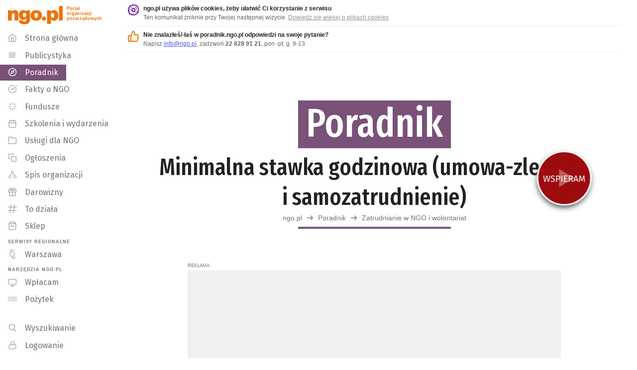

--- FILE ---
content_type: text/html; charset=utf-8
request_url: https://poradnik.ngo.pl/minimalna-stawka-godzinowa-umowazlecenie-i-samozatrudnienie
body_size: 26544
content:
<!DOCTYPE html>
<html lang="pl" prefix="og: http://ogp.me/ns#">
<head>
    <link rel="preload" as="style" href="https://fonts.googleapis.com/css?family=Lato:400,500,600,700,900%7CFira+Sans+Extra+Condensed:400,500,600,800,900%7CFira+Sans:400,500,600,800,900&amp;subset=latin-ext&display=swap">    
    <link rel="preload" as="script" href="https://publicystyka.ngo.pl/js/vendor.min.js?_=0.13.11">
    <link rel="preload" as="script" href="https://publicystyka.ngo.pl/js/plugins.min.js?_=0.13.11"> 
    
	<meta charset="utf-8">
	<meta name="viewport" content="width=device-width,initial-scale=1,maximum-scale=1">
	<meta name="theme-color" content="#000000">
    <meta property="fb:app_id" content="2190994367808473">
    <meta name="twitter:card" content="summary_large_image">
<meta property="og:title" content="Minimalna stawka godzinowa (umowa-zlecenie i samozatrudnienie)" />
<meta name="twitter.title" content="Minimalna stawka godzinowa (umowa-zlecenie i samozatrudnienie)" />
<meta property="og:url" content="https://poradnik.ngo.pl/minimalna-stawka-godzinowa-umowazlecenie-i-samozatrudnienie" />
<link rel="canonical" href="https://poradnik.ngo.pl/minimalna-stawka-godzinowa-umowazlecenie-i-samozatrudnienie" />
	<meta name="description" content="Jak stosować przepisy o minimalnej stawce godzinowej dla zleceniobiorców i samozatrudnionych." />
   	<meta property="og:description" content="Jak stosować przepisy o minimalnej stawce godzinowej dla zleceniobiorców i samozatrudnionych." />
    <meta name="twitter:description" content="Jak stosować przepisy o minimalnej stawce godzinowej dla zleceniobiorców i samozatrudnionych." />

    <meta property="og:image" content="https://api.ngo.pl/media/get/26748?w=1080" />
    <meta property="og:image:width" content="1080" />
    <meta name="twitter:image" content="https://api.ngo.pl/media/get/26748?w=1080" />
<meta property="og:site_name" content="ngo.pl" />
<meta property="og:locale" content="pl_PL" />
	
    <link rel="shortcut icon" href="/favicon.ico">
	<link href="https://fonts.googleapis.com/css?family=Lato:400,500,600,700,900%7CFira+Sans+Extra+Condensed:400,500,600,800,900%7CFira+Sans:400,500,600,800,900&amp;subset=latin-ext&display=swap"
		rel="stylesheet">
	<!--<link rel="stylesheet" href="/css/main.css?_=0.13.11">-->
    <!--poradnik.ngo.pl-->

        <link rel="stylesheet" href="https://api.ngo.pl/css/app.css?_=0.13.11">
        <link rel="stylesheet" href="https://api.ngo.pl/css/vendor.css?_=0.13.11">
        <link rel="stylesheet" href="https://api.ngo.pl/css/custom.css?_=0.13.11">
        <link rel="stylesheet" href="https://api.ngo.pl/css/poradnik.css?_=0.13.11">

    <title>Minimalna stawka godzinowa (umowa-zlecenie i samozatrudnienie) - Poradnik - ngo.pl</title>
	

<!-- Google Tag Manager -->
<script>(function(w,d,s,l,i){w[l]=w[l]||[];w[l].push({'gtm.start':
new Date().getTime(),event:'gtm.js'});var f=d.getElementsByTagName(s)[0],
j=d.createElement(s),dl=l!='dataLayer'?'&l='+l:'';j.async=true;j.src=
'https://www.googletagmanager.com/gtm.js?id='+i+dl;f.parentNode.insertBefore(j,f);
})(window,document,'script','dataLayer','GTM-KBGR2V4');</script>
<!-- End Google Tag Manager -->
<script async src="https://pagead2.googlesyndication.com/pagead/js/adsbygoogle.js?client=ca-pub-0921678510087277" crossorigin="anonymous"></script>
            <!-- Hotjar Tracking Code for ngo.pl -->
            <script>
                (function(h,o,t,j,a,r){
                    h.hj=h.hj||function(){(h.hj.q=h.hj.q||[]).push(arguments)};
                    h._hjSettings={hjid:456274,hjsv:6};
                    a=o.getElementsByTagName('head')[0];
                    r=o.createElement('script');r.async=1;
                    r.src=t+h._hjSettings.hjid+j+h._hjSettings.hjsv;
                    a.appendChild(r);
                })(window,document,'https://static.hotjar.com/c/hotjar-','.js?sv=');
            </script>

<!-- Style do drukowania -->
<style>
@media print {
    * {
        box-shadow: none !important;
        height: auto !important;
    }
    #cookie-alert,
    #ngo-alert,
    footer,
    .noprint {
        display: none !important;
    }
    
    h1,
    h2,
    h3,
    .node-logo {
        page-break-after: avoid;
    }
    p {
        page-break-after: auto !important;
        font-size:0.9rem;
    }
    p,
    h1,
    h2,
    h3 {
        orphans: 3;
        widows: 3;
    }
    h1 .lh-title {
        font-size: 1.60rem;
        max-width:80%;
        margin:auto;
    }
    blockquote {
        font-style: italic;
        padding: 0 1rem;
        font-size: 0.8rem;
        border-left: 5px solid silver;
    }
    blockquote:after,
    blockquote:before {
        display: none;
    }
    /*linki*/
    a[href]:after {
        content: " (" attr(href) ")";
        opacity:0.8;
        font-size:0.8rem;
    }
    a[href^="javascript:"]:after,
    a[href^="#"]:after {
        content: "";
    }
    img {
        max-width: 100%;
    }
    .fb-like.fb_iframe_widget {
        display: none!important;
    }
    tr, img, .no-page-break {
        page-break-inside: avoid !important;
    }
    .no-page-break-after {
        page-break-after: avoid !important;
    }
    .no-page-break-before {
        page-break-before: avoid !important;
    }
    #mbheader {
        position: relative !important;
    }
    #mbheader #hamburger,
    #mbheader a,
    #mbheader a[href]:after {
        display: none
    }
   #mbheader:after {
        content: 'ngo.pl';
        font-weight:900;
        font-size: 3rem;
    }
    .flex.justify-center.items-center.f7 {
        justify-content: left !important;
        display: none;
    }
    .readable-small-gray .svg-flex {
        display: none;
    }
    .measure-wide {
        max-width: 95% !important;
    }
    .flex, .cms {
        display: block;
    }
}
</style>

<style>
    ::placeholder {
        color: black;
        opacity: 0.6;
    }

    #search::placeholder {
        color: white;
        opacity: 1;
    }
</style>








    	<style>
		.current a {
			color: #222;
		}

		.current .number {
			background: #795179 !important;
			color: #fff !important;
		}

		.tabs-nav {
			color: #333;
		}

		.tabs-nav .active {
			color: #fff;
			background-color: #333;
			pointer-events: none;
		}

		section:focus {
			outline: none;
		}
		</style>


</head>
<body class="bg-white near-black sans-serif">
    <!-- Google Tag Manager (noscript) -->
        <noscript><iframe src="https://www.googletagmanager.com/ns.html?id=GTM-KBGR2V4" height="0" width="0" style="display:none;visibility:hidden"></iframe></noscript>
    <!-- End Google Tag Manager (noscript) -->
<script>
  window.fbAsyncInit = function() {
    FB.init({
      appId            : '2190994367808473',
      autoLogAppEvents : true,
      xfbml            : true,
      version          : 'v11.0'
    });
  };
</script>
<script async defer crossorigin="anonymous" src="https://connect.facebook.net/en_US/sdk.js"></script>
    <script>
        function string_decode(key, coded) {
            var shift = coded.length
            var string = ""
            for (i = 0; i < coded.length; i++) {
                if (key.indexOf(coded.charAt(i)) == -1) {
                    ltr = coded.charAt(i)
                    string += (ltr)
                }
                else {
                    ltr = (key.indexOf(coded.charAt(i)) - shift + key.length) % key.length
                    string += (key.charAt(ltr))
                }
            }
            return string;
        }
    </script>
    <h1 class="sr-only">Poradnik - ngo.pl</h1>
    <ul>
        <li>
            <a href="#bodyDiv" class="skiplink skip-body">
                <span>Przeskocz do głównej treści strony</span>
            </a>
        </li>
        <li class="db dn-l">
            <a href="#mobile_nav" class="skiplink skip-mobile_nav">
                <span>Przeskocz do menu głównego</span>
            </a>
        </li>
        <li class="dn db-l">
            <a href="#navmenuDiv" class="skiplink skip-navmenu">
                <span>Przeskocz do menu głównego</span>
            </a>
        </li>
        <li class="db dn-l">
            <a href="#search" class="skiplink skip-search">
                <span>Przeskocz do wyszukiwarki</span>
            </a>
        </li>
        <li class="dn db-l">
            <a href="https://szukaj.ngo.pl/" class="skiplink">
                <span>Otwórz wyszukiwarkę</span>
            </a>
        </li>
    </ul>
	<div class="fixed top-0 left-0 right-0 dn dn-l z-9999 shadow-1 bg-amazon" id="searchbox">
		<div class="pa2">
			<div class="white flex items-center lh-solid">
				<div class="w-100">
					<div class="w-100">
                        <form action="https://szukaj.ngo.pl" method="get">
                            <label for="search">Szukaj w całym ngo.pl</label>
                            
						    <input  id="search"
                                    type="text"
                                    name="search"
                                    class="w-100 f6 pv1 ph2 bg-amazon bn white placeholder--custom"
                                    placeholder="Szukaj w całym ngo.pl"
                                    style="height: 32px;"
                                    autofocus>
                        </form>
					</div>
				</div>
				<div class="pa2 pointer togglesearch" tabindex="0" role="button" aria-label="Zamknij wyszukiwarkę">
                    <svg xmlns="http://www.w3.org/2000/svg" width="24" height="24" viewBox="0 0 24 24" fill="none" stroke="currentColor" stroke-width="2" stroke-linecap="round" stroke-linejoin="round" class="svg"><line x1="18" y1="6" x2="6" y2="18"></line><line x1="6" y1="6" x2="18" y2="18"></line></svg>
				</div>
			</div>
		</div>
	</div>
	<div class="fixed top-0 left-0 right-0 dn-l z-999 shadow-1 bg-amazon" id="mbheader">
		<div class="pa2">
			<div class="white flex items-center lh-solid">
				<div class="pointer pa2 mr2" id="hamburger" tabindex="0" role="button" aria-label="Otwórz menu główne">
                    <svg style="width:20px;height:20px" xmlns="http://www.w3.org/2000/svg" width="24" height="24" viewBox="0 0 24 24" fill="none" stroke="currentColor" stroke-width="2" stroke-linecap="round" stroke-linejoin="round" class="svg"><line x1="3" y1="12" x2="21" y2="12"></line><line x1="3" y1="6" x2="21" y2="6"></line><line x1="3" y1="18" x2="21" y2="18"></line></svg>
				</div>

                <ul class="flex">
                    <li>
                        <a class="no-underline lh-solid white no-underline-child-hover " target="_self" href="https://ngo.pl/" aria-label="ngo.pl – strona główna – Portal organizacji pozarządowych">
                            <span class="underline no-underline-hover">
                                <svg class="svg nb-minimal" style="width:65.49px;height:22px" xmlns="http://www.w3.org/2000/svg" width="128" height="43" viewBox="0 0 128 43"> <path fill="currentColor" fill-rule="evenodd" d="M64,65.9417935 L72.9110764,65.9417935 L72.9110764,52.8605089 C72.9110764,50.0545484 74.2254021,48.7419442 76.4452095,48.7419442 C78.5737802,48.7419442 79.435365,49.9633116 79.435365,52.3630104 L79.435365,65.9417935 L88.3464414,65.9417935 L88.3464414,50.3712949 C88.3464414,44.4916886 85.2245952,41.6409705 80.7471085,41.6409705 C76.761956,41.6409705 74.2254021,43.5862069 72.9110764,46.0754209 L72.9110764,42.2744634 L64,42.2744634 L64,65.9417935 Z M102.066383,74.7229006 C110.890527,74.7229006 115.549626,70.9692829 115.549626,63.9053204 L115.549626,42.2744634 L106.63855,42.2744634 L106.63855,45.5297219 C105.325085,43.133466 103.105277,41.5953521 99.3912529,41.5953521 C94.006563,41.5953521 89.5290763,45.8464683 89.5290763,52.9534671 L89.5290763,53.3158319 C89.5290763,60.6492011 94.0521814,64.5388133 99.4360105,64.5388133 C102.969283,64.5388133 105.461079,62.6391952 106.63855,60.3780731 L106.63855,64.0413148 C106.63855,66.5787294 105.505837,68.5730271 102.108559,68.5730271 C99.3456345,68.5730271 98.5305288,67.213083 98.2137823,65.7627629 L89.3930819,65.7627629 C90.0265749,71.3764054 93.8740115,74.7229006 102.066383,74.7229006 L102.066383,74.7229006 Z M102.742912,58.2073269 C100.025607,58.2073269 98.5761472,56.3051267 98.5761472,53.4070687 L98.5761472,53.0447039 C98.5761472,50.0554091 100.025607,48.1979665 102.742912,48.1979665 C105.415461,48.1979665 106.909678,50.1001668 106.909678,52.9990855 L106.909678,53.3158319 C106.909678,56.3051267 105.369842,58.2073269 102.742912,58.2073269 L102.742912,58.2073269 Z M130.082092,59.972672 C127.228791,59.972672 125.869708,57.9800958 125.869708,54.1309377 L125.869708,53.7685728 C125.869708,50.0554091 127.364786,48.1979665 130.082092,48.1979665 C132.845016,48.1979665 134.158481,50.1905428 134.158481,53.9045672 L134.158481,54.2213137 C134.158481,57.9800958 132.799397,59.972672 130.082092,59.972672 L130.082092,59.972672 Z M130.036473,66.5305288 C137.415461,66.5305288 143.205552,61.9626661 143.205552,54.1756953 L143.205552,53.8133305 C143.205552,46.2088332 137.461079,41.6409705 130.082092,41.6409705 C122.612728,41.6409705 116.868255,46.3439669 116.868255,54.0405616 L116.868255,54.4020657 C116.868255,62.1890365 122.658346,66.5305288 130.036473,66.5305288 L130.036473,66.5305288 Z M148.278659,66.4849104 C151.173275,66.4849104 153.344881,64.3572005 153.344881,61.5968584 C153.344881,58.9303351 151.173275,56.7587283 148.278659,56.7587283 C145.427941,56.7587283 143.301953,58.9303351 143.301953,61.5994405 C143.301953,64.3572005 145.427941,66.4849104 148.278659,66.4849104 L148.278659,66.4849104 Z M155.477756,73.8174189 L164.388832,73.8174189 L164.388832,62.5505406 C165.566303,64.8572812 168.102857,66.5305288 171.590511,66.5305288 C176.9752,66.5305288 181.543924,62.5952983 181.543924,54.3116897 L181.543924,53.9493249 C181.543924,45.6657163 177.019958,41.6409705 171.636129,41.6409705 C168.058099,41.6409705 165.702297,43.4949701 164.388832,45.7113347 L164.388832,42.2744634 L155.477756,42.2744634 L155.477756,73.8174189 Z M168.329227,59.7463016 C165.611921,59.7463016 164.162462,57.8897197 164.162462,54.2213137 L164.162462,53.8589488 C164.162462,50.2361612 165.656679,48.2435849 168.284469,48.2435849 C170.956157,48.2435849 172.496853,50.0554091 172.496853,53.8589488 L172.496853,54.2213137 C172.496853,57.8441014 171.001775,59.7463016 168.329227,59.7463016 L168.329227,59.7463016 Z M183.133681,65.9417935 L192,65.9417935 L192,32 L183.133681,32 L183.133681,65.9417935 Z" transform="translate(-64 -32)"/> </svg> 
                            </span>
                        </a>
                    </li>
                    <li style="padding-top: .15rem">
                        <a class="no-underline lh-solid white no-underline-child-hover grow-1 lato f6 pl1 no-underline fira-standard" target="_self"
                            href="https://poradnik.ngo.pl/" aria-label="Poradnik na portalu ngo.pl">
                            <span class="no-underline">/ Poradnik</span>
                        </a>
                    </li>
                </ul>

				<div class="grow-1 flex justify-end pa2">
                    <div id="searchButton" class="pointer togglesearch" tabindex="0" role="button" aria-label="Otwórz wyszukiwarkę">
                        <svg style="width:20px;height:20px" xmlns="http://www.w3.org/2000/svg" width="24" height="24" viewBox="0 0 24 24" fill="none" stroke="currentColor" stroke-width="2" stroke-linecap="round" stroke-linejoin="round" class="svg feather feather-search nb-minimal"><circle cx="10.5" cy="10.5" r="7.5"></circle><line x1="21" y1="21" x2="15.8" y2="15.8"></line></svg>
                    </div>
				</div>
			</div>
		</div>
	</div>
	<div id="mainContent" class="flex-l vh-100-l">
		<div id="navmenuDiv" class="dn db-l shrink-0 relative b--light-gray z-1" style="width: 256px;">
			<header class="fixed vh-100 top-0 z-1" style="width: 256px;">
				<div class="absolute absolute--fill flex flex-column">
					<div class="grow-1 overflow-y-auto">
						<a href="https://ngo.pl" class="brand-orange overflow-hidden flex pt2 no-underline underline-hover" style="height: 60px;" aria-label="ngo.pl – strona główna - Portal organizacji pozarządowych">
							<div style="padding: 4px 8px 0px 16px;">
		                        <svg class="svg" style="width:110.14px;height:37px" xmlns="http://www.w3.org/2000/svg" width="128" height="43" viewBox="0 0 128 43"> <path fill="currentColor" fill-rule="evenodd" d="M64,65.9417935 L72.9110764,65.9417935 L72.9110764,52.8605089 C72.9110764,50.0545484 74.2254021,48.7419442 76.4452095,48.7419442 C78.5737802,48.7419442 79.435365,49.9633116 79.435365,52.3630104 L79.435365,65.9417935 L88.3464414,65.9417935 L88.3464414,50.3712949 C88.3464414,44.4916886 85.2245952,41.6409705 80.7471085,41.6409705 C76.761956,41.6409705 74.2254021,43.5862069 72.9110764,46.0754209 L72.9110764,42.2744634 L64,42.2744634 L64,65.9417935 Z M102.066383,74.7229006 C110.890527,74.7229006 115.549626,70.9692829 115.549626,63.9053204 L115.549626,42.2744634 L106.63855,42.2744634 L106.63855,45.5297219 C105.325085,43.133466 103.105277,41.5953521 99.3912529,41.5953521 C94.006563,41.5953521 89.5290763,45.8464683 89.5290763,52.9534671 L89.5290763,53.3158319 C89.5290763,60.6492011 94.0521814,64.5388133 99.4360105,64.5388133 C102.969283,64.5388133 105.461079,62.6391952 106.63855,60.3780731 L106.63855,64.0413148 C106.63855,66.5787294 105.505837,68.5730271 102.108559,68.5730271 C99.3456345,68.5730271 98.5305288,67.213083 98.2137823,65.7627629 L89.3930819,65.7627629 C90.0265749,71.3764054 93.8740115,74.7229006 102.066383,74.7229006 L102.066383,74.7229006 Z M102.742912,58.2073269 C100.025607,58.2073269 98.5761472,56.3051267 98.5761472,53.4070687 L98.5761472,53.0447039 C98.5761472,50.0554091 100.025607,48.1979665 102.742912,48.1979665 C105.415461,48.1979665 106.909678,50.1001668 106.909678,52.9990855 L106.909678,53.3158319 C106.909678,56.3051267 105.369842,58.2073269 102.742912,58.2073269 L102.742912,58.2073269 Z M130.082092,59.972672 C127.228791,59.972672 125.869708,57.9800958 125.869708,54.1309377 L125.869708,53.7685728 C125.869708,50.0554091 127.364786,48.1979665 130.082092,48.1979665 C132.845016,48.1979665 134.158481,50.1905428 134.158481,53.9045672 L134.158481,54.2213137 C134.158481,57.9800958 132.799397,59.972672 130.082092,59.972672 L130.082092,59.972672 Z M130.036473,66.5305288 C137.415461,66.5305288 143.205552,61.9626661 143.205552,54.1756953 L143.205552,53.8133305 C143.205552,46.2088332 137.461079,41.6409705 130.082092,41.6409705 C122.612728,41.6409705 116.868255,46.3439669 116.868255,54.0405616 L116.868255,54.4020657 C116.868255,62.1890365 122.658346,66.5305288 130.036473,66.5305288 L130.036473,66.5305288 Z M148.278659,66.4849104 C151.173275,66.4849104 153.344881,64.3572005 153.344881,61.5968584 C153.344881,58.9303351 151.173275,56.7587283 148.278659,56.7587283 C145.427941,56.7587283 143.301953,58.9303351 143.301953,61.5994405 C143.301953,64.3572005 145.427941,66.4849104 148.278659,66.4849104 L148.278659,66.4849104 Z M155.477756,73.8174189 L164.388832,73.8174189 L164.388832,62.5505406 C165.566303,64.8572812 168.102857,66.5305288 171.590511,66.5305288 C176.9752,66.5305288 181.543924,62.5952983 181.543924,54.3116897 L181.543924,53.9493249 C181.543924,45.6657163 177.019958,41.6409705 171.636129,41.6409705 C168.058099,41.6409705 165.702297,43.4949701 164.388832,45.7113347 L164.388832,42.2744634 L155.477756,42.2744634 L155.477756,73.8174189 Z M168.329227,59.7463016 C165.611921,59.7463016 164.162462,57.8897197 164.162462,54.2213137 L164.162462,53.8589488 C164.162462,50.2361612 165.656679,48.2435849 168.284469,48.2435849 C170.956157,48.2435849 172.496853,50.0554091 172.496853,53.8589488 L172.496853,54.2213137 C172.496853,57.8441014 171.001775,59.7463016 168.329227,59.7463016 L168.329227,59.7463016 Z M183.133681,65.9417935 L192,65.9417935 L192,32 L183.133681,32 L183.133681,65.9417935 Z" transform="translate(-64 -32)"/> </svg> 
							</div>
							<div class="f8 b pt1">Portal<br>organizacji<br>pozarządowych</div>
						</a>
						<nav>
		                    <h2 class="sr-only">Menu główne</h2>
		
		                    <ul>
		                        <li>
                            <a class="no-underline lh-solid readable-small-gray no-underline-child-hover dib pv1 pv-minimal-l pv1-xl underline-child-hover" target="_self"
                                href="https://www.ngo.pl" aria-hidden="true">
                                <span class="underline no-underline-hover">
                                    <span class="dib pl3 pv2 pr3 fira-standard">
                                        <span class="svg fl mr3 nt-minimal-hack light-silver" style="width: 18px; height: 18px;" aria-hidden="true">
                                            <svg style="width:18px;height:18px" xmlns="http://www.w3.org/2000/svg" width="24" height="24" viewBox="0 0 24 24" fill="none" stroke="currentColor" stroke-width="2" stroke-linecap="round" stroke-linejoin="round" class="svg feather feather-home"><path d="M3 9l9-7 9 7v11a2 2 0 0 1-2 2H5a2 2 0 0 1-2-2z"></path><polyline points="9 22 9 12 15 12 15 22"></polyline></svg>
                                        </span>
                                        <span class="underline-hover">Strona główna</span>
                                    </span>
                                </span>
                            </a>
                        </li>
                        <li>
                            <a class="no-underline lh-solid readable-small-gray no-underline-child-hover dib pv1 pv-minimal-l pv1-xl underline-child-hover" target="_self"
                                href="https://publicystyka.ngo.pl">
                                <span class="underline no-underline-hover">
                                    <span class="dib pl3 pv2 pr3 fira-standard">
                                        <span class="svg fl mr3 nt-minimal-hack light-silver" style="width: 18px; height: 18px;" aria-hidden="true">
                                            <svg style="width:18px;height:18px" xmlns="http://www.w3.org/2000/svg" width="24" height="24" viewBox="0 0 24 24" fill="none" stroke="currentColor" stroke-width="2" stroke-linecap="round" stroke-linejoin="round" class="svg"><line x1="17" y1="10" x2="3" y2="10"></line><line x1="21" y1="6" x2="3" y2="6"></line><line x1="21" y1="14" x2="3" y2="14"></line><line x1="17" y1="18" x2="3" y2="18"></line></svg>                                  
                                        </span>
                                        <span class="underline-hover">Publicystyka</span>
                                    </span>
                                </span>
                            </a>
                        </li>
                        <li>
                            <a class="no-underline lh-solid white no-underline-child-hover dib pv1 pv-minimal-l pv1-xl underline-child-hover" target="_self" href="https://poradnik.ngo.pl/" aria-current="page">
                                <span class="underline no-underline-hover">
                                    <span class="dib pl3 pv2 pr3 fira-standard bg-amazon">
                                        <span class="svg fl mr3 nt-minimal-hack white" style="width: 18px; height: 18px;" aria-hidden="true">
                                            <svg style="width:18px;height:18px" xmlns="http://www.w3.org/2000/svg" width="24" height="24" viewBox="0 0 24 24" fill="none" stroke="currentColor" stroke-width="2" stroke-linecap="round" stroke-linejoin="round" class="svg"><circle cx="12" cy="12" r="10"></circle><polygon points="16.24 7.76 14.12 14.12 7.76 16.24 9.88 9.88 16.24 7.76"></polygon></svg>
                                        </span>
                                        <span class="underline-hover">Poradnik</span>
                                    </span>
                                </span>
                            </a>
                        </li>
                        <li>
                            <a class="no-underline lh-solid readable-small-gray no-underline-child-hover dib pv1 pv-minimal-l pv1-xl underline-child-hover" target="_self"
                                href="https://fakty.ngo.pl">
                                <span class="underline no-underline-hover">
                                    <span class="dib pl3 pv2 pr3 fira-standard">
                                        <span class="svg fl mr3 nt-minimal-hack light-silver" style="width: 18px; height: 18px;" aria-hidden="true">
                                            <svg style="width:18px;height:18px" xmlns="http://www.w3.org/2000/svg" width="24" height="24" viewBox="0 0 24 24" fill="none" stroke="currentColor" stroke-width="2" stroke-linecap="round" stroke-linejoin="round" class="svg feather feather-check-circle"><path d="M22 11.07V12a10 10 0 1 1-5.93-9.14"></path><polyline points="23 3 12 14 9 11"></polyline></svg>
                                        </span>
                                        <span class="underline-hover">Fakty o NGO</span>
                                    </span>
                                </span>
                            </a>
                        </li>
                        <li>
                            <a class="no-underline lh-solid readable-small-gray no-underline-child-hover dib pv1 pv-minimal-l pv1-xl underline-child-hover" target="_self"
                                href="https://fundusze.ngo.pl/aktualne">
                                <span class="underline no-underline-hover">
                                    <span class="dib pl3 pv2 pr3 fira-standard">
                                        <span class="svg fl mr3 nt-minimal-hack light-silver" style="width: 18px; height: 18px;" aria-hidden="true">
                                            <svg style="width:18px;height:18px" xmlns="http://www.w3.org/2000/svg" width="24" height="24" viewBox="0 0 24 24" fill="none" stroke="currentColor" stroke-width="2" stroke-linecap="round" stroke-linejoin="round" class="svg feather feather-copy"><line x1="12" y1="2" x2="12" y2="6"></line><line x1="12" y1="18" x2="12" y2="22"></line><line x1="4.93" y1="4.93" x2="7.76" y2="7.76"></line><line x1="16.24" y1="16.24" x2="19.07" y2="19.07"></line><line x1="2" y1="12" x2="6" y2="12"></line><line x1="18" y1="12" x2="22" y2="12"></line><line x1="4.93" y1="19.07" x2="7.76" y2="16.24"></line><line x1="16.24" y1="7.76" x2="19.07" y2="4.93"></line></svg>
                                        </span>
                                        <span class="underline-hover">Fundusze</span>
                                    </span>
                                </span>
                            </a>
                        </li>
                        <li>
                            <a class="no-underline lh-solid readable-small-gray no-underline-child-hover dib pv1 pv-minimal-l pv1-xl underline-child-hover"
                                target="_self"
                                href="https://wydarzenia.ngo.pl">
                                <span class="underline no-underline-hover">
                                    <span class="dib pl3 pv2 pr3 fira-standard">
                                        <span class="svg fl mr3 nt-minimal-hack light-silver" style="width: 18px; height: 18px;" aria-hidden="true">
                                            <svg class="svg" style="width:18px;height:18px" xmlns="http://www.w3.org/2000/svg" width="24" height="24" viewBox="0 0 24 24"> <g fill="none" fill-rule="evenodd" stroke="currentColor" stroke-width="2" transform="translate(3 3)" stroke-linecap="round" stroke-linejoin="round"> <rect width="18" height="18" y="2" rx="2"/> <path d="M13 0L13 4M5 0L5 4M0 8L18 8"/> </g> </svg> 
                                        </span>
                                        <span class="underline-hover">Szkolenia i wydarzenia</span>
                                    </span>
                                </span>
                            </a>
                        </li>
                        <li>
                            <a class="no-underline lh-solid readable-small-gray no-underline-child-hover dib pv1 pv-minimal-l pv1-xl underline-child-hover" target="_self"
                                href="https://uslugi.ngo.pl">
                                <span class="underline no-underline-hover">
                                    <span class="dib pl3 pv2 pr3 fira-standard">
                                        <span class="svg fl mr3 nt-minimal-hack light-silver" style="width: 18px; height: 18px;" aria-hidden="true">
                                            <svg style="width:18px;height:18px" xmlns="http://www.w3.org/2000/svg" width="24" height="24" viewBox="0 0 24 24" fill="none" stroke="currentColor" stroke-width="2" stroke-linecap="round" stroke-linejoin="round" class="svg"><path d="M22 19a2 2 0 0 1-2 2H4a2 2 0 0 1-2-2V5a2 2 0 0 1 2-2h5l2 3h9a2 2 0 0 1 2 2z"></path></svg>
                                        </span>
                                        <span class="underline-hover">Usługi dla NGO</span>
                                    </span>
                                </span>
                            </a>
                        </li>
                        <li>
                            <a class="no-underline lh-solid readable-small-gray no-underline-child-hover dib pv1 pv-minimal-l pv1-xl underline-child-hover" target="_self"
                                href="https://ogloszenia.ngo.pl">
                                <span class="underline no-underline-hover">
                                    <span class="dib pl3 pv2 pr3 fira-standard">
                                        <span class="svg fl mr3 nt-minimal-hack light-silver" style="width: 18px; height: 18px;" aria-hidden="true">
                                            <svg style="width:18px;height:18px" xmlns="http://www.w3.org/2000/svg" width="24" height="24" viewBox="0 0 24 24" fill="none" stroke="currentColor" stroke-width="2" stroke-linecap="round" stroke-linejoin="round" class="svg feather feather-copy"><rect x="9" y="9" width="13" height="13" rx="2" ry="2"></rect><path d="M5 15H4a2 2 0 0 1-2-2V4a2 2 0 0 1 2-2h9a2 2 0 0 1 2 2v1"></path></svg>
                                        </span>
                                        <span class="underline-hover">Ogłoszenia</span>
                                    </span>
                                </span>
                            </a>
                        </li>
                        <li>
                            <a class="no-underline lh-solid readable-small-gray no-underline-child-hover dib pv1 pv-minimal-l pv1-xl underline-child-hover" target="_self"
                                href="https://spis.ngo.pl">
                                <span class="underline no-underline-hover">
                                    <span class="dib pl3 pv2 pr3 fira-standard">
                                        <span class="svg fl mr3 nt-minimal-hack light-silver" style="width: 18px; height: 18px;" aria-hidden="true">
                                            <svg class="svg" style="width:18px;height:18px" xmlns="http://www.w3.org/2000/svg" width="24" height="24" viewBox="0 0 24 24"> <g fill="none" fill-rule="evenodd" stroke="currentColor" stroke-width="1.5" transform="translate(2 3)"> <path d="M0 15C0 16.656 1.344 18 3 18 4.656 18 6 16.656 6 15 6 13.344 4.656 12 3 12 1.344 12 0 13.344 0 15zM7 3C7 4.656 8.344 6 10 6 11.656 6 13 4.656 13 3 13 1.344 11.656 0 10 0 8.344 0 7 1.344 7 3zM14 15C14 16.656 15.344 18 17 18 18.656 18 20 16.656 20 15 20 13.344 18.656 12 17 12 15.344 12 14 13.344 14 15zM11.51 5.59L15.49 12.42M4.51 12.41L8.49 5.59"/> </g> </svg> 
                                        </span>
                                        <span class="underline-hover">Spis organizacji</span>
                                    </span>
                                </span>
                            </a>
                        </li>

		                        <li>
                            <a class="no-underline lh-solid readable-small-gray no-underline-child-hover db pv1 pv-minimal-l pv1-xl underline-child-hover" target="_self"
                                href="https://darowizny.ngo.pl">
                                <span class="underline no-underline-hover">
                                    <span class="dib pl3 pv2 pr3 fira-standard">
                                        <span class="svg fl mr3 nt-minimal-hack light-silver" style="width: 18px; height: 18px;" aria-hidden="true">
                                        <svg style="width:18px;height:18px" xmlns="http://www.w3.org/2000/svg" width="24" height="24" viewBox="0 0 24 24" fill="none" stroke="currentColor" stroke-width="2" stroke-linecap="round" stroke-linejoin="round" class="svg"><polyline points="20 12 20 22 4 22 4 12"></polyline><rect x="2" y="7" width="20" height="5"></rect><line x1="12" y1="22" x2="12" y2="7"></line><path d="M12 7H7.5a2.5 2.5 0 0 1 0-5C11 2 12 7 12 7z"></path><path d="M12 7h4.5a2.5 2.5 0 0 0 0-5C13 2 12 7 12 7z"></path></svg>
                                        </span>
                                        <span class="underline-hover">Darowizny</span>
                                    </span>
                                </span>
                            </a>
                        </li>

		
		                        <li>
                            <a class="no-underline lh-solid readable-small-gray no-underline-child-hover dib pv1 pv-minimal-l pv1-xl underline-child-hover" target="_self"
                                href="https://todziala.ngo.pl">
                                <span class="underline no-underline-hover">
                                    <span class="dib pl3 pv2 pr3 fira-standard">
                                        <span class="svg fl mr3 nt-minimal-hack light-silver" style="width: 18px; height: 18px;" aria-hidden="true">
                                        <svg class="svg feather" style="width:18px;height:18px" xmlns="http://www.w3.org/2000/svg" width="24" height="24" fill="currentColor" stroke="" viewBox="0 0 24 24"><path class="cls-1" d="m22.79,15.74h-6.29l1.32-7.47h5.2c.54,0,.97-.44.97-.98s-.44-.98-.97-.98h-4.86l.91-5.14c.01-.06.02-.12.02-.18,0-.54-.44-.98-.97-.98-.48,0-.88.35-.96.81h0s-.97,5.49-.97,5.49h-7.37l.91-5.14c.01-.06.02-.12.02-.18,0-.54-.44-.98-.97-.98-.48,0-.88.35-.96.81h0s-.97,5.49-.97,5.49H1.21c-.54,0-.97.44-.97.98s.44.98.97.98h5.28l-1.32,7.47H.97c-.54,0-.97.44-.97.98s.44.98.97.98h3.85l-.91,5.14c0,.05-.01.11-.01.17,0,.48.34.88.8.97h0c.05.01.11.02.17.02h0c.48,0,.87-.35.96-.8h0s.97-5.49.97-5.49h7.37l-.91,5.14c0,.05-.02.11-.02.17,0,.54.44.98.97.98.48,0,.87-.35.96-.8h0s.97-5.49.97-5.49h6.64c.54,0,.97-.44.97-.98s-.44-.98-.97-.98h0Zm-15.65,0l1.32-7.47h7.37l-1.32,7.47h-7.37Z"/></svg>
                                        </span>
                                        <span class="underline-hover">To działa</span>
                                    </span>
                                </span>
                            </a>
                        </li>

		
		                        <li>
                            <a class="no-underline lh-solid readable-small-gray no-underline-child-hover dib pv1 pv-minimal-l pv1-xl underline-child-hover" target="_self"
                                href="https://sklep.ngo.pl">
                                <span class="underline no-underline-hover">
                                    <span class="dib pl3 pv2 pr3 fira-standard">
                                        <span class="svg fl mr3 nt-minimal-hack light-silver" style="width: 18px; height: 18px;" aria-hidden="true">
                                        <svg style="width:18px;height:18px" xmlns="http://www.w3.org/2000/svg" width="24" height="24" viewBox="0 0 24 24" fill="none" stroke="currentColor" stroke-width="2" stroke-linecap="round" stroke-linejoin="round" class="svg feather feather-shopping-bag"><path d="M6 2L3 6v14a2 2 0 0 0 2 2h14a2 2 0 0 0 2-2V6l-3-4z"></path><line x1="3" y1="6" x2="21" y2="6"></line><path d="M16 10a4 4 0 0 1-8 0"></path></svg>
                                        </span>
                                        <span class="underline-hover">Sklep</span>
                                    </span>
                                </span>
                            </a>
                        </li>
                  
		                    </ul>
						</nav>
		
		                <div class="pl3 pt1 pb1 f8 fw6 ttu tracked readable-small-gray" role="heading" aria-level="2"><div class="pt1">Serwisy regionalne</div></div>
		                <a class="no-underline lh-solid readable-small-gray no-underline-child-hover dib pv1 pv-minimal-l pv1-xl underline-child-hover" target="_self"
                    href="https://warszawa.ngo.pl">
                    <span class="underline no-underline-hover">
                        <span class="dib pl3 pv2 pr3 fira-standard">
                            <span class="svg fl mr3 nt-minimal-hack light-silver" style="width: 18px; height: 18px;" aria-hidden="true">
                                <svg class="svg" style="width:18px;height:18px" xmlns="http://www.w3.org/2000/svg" width="24" height="24" viewBox="0 0 24 24"> <g fill="none" fill-rule="evenodd" stroke="currentColor" stroke-width="2" stroke-linecap="round" stroke-linejoin="round"> <circle cx="11" cy="12" r="6"/> <path d="M19,19 C19,21.209139 17.209139,23 15,23 C12.790861,23 11,21.209139 11,19"/> <polyline points="17 1 8 1 8 6.5"/> </g> </svg> 
                            </span>
                            <span class="underline-hover">Warszawa</span>
                        </span>
                    </span>
                </a>

		                <div class="pl3 pt1 pb1 f8 fw6 ttu tracked readable-small-gray" role="heading" aria-level="2"><div class="pt1">Narzędzia ngo.pl</div></div>
		                    <a class="no-underline lh-solid readable-small-gray no-underline-child-hover dib pv1 pv-minimal-l pv1-xl underline-child-hover" target="_self"
                    href="https://wplacam.ngo.pl">
                        <span class="underline no-underline-hover">
                            <span class="dib pl3 pv2 pr3 fira-standard">
                            <span class="svg fl mr3 nt-minimal-hack light-silver" style="width: 18px; height: 18px;" aria-hidden="true">
                                <svg style="width:18px;height:18px" xmlns="http://www.w3.org/2000/svg" width="24" height="24" viewBox="0 0 24 21" fill="none" stroke="currentColor" stroke-width="2" stroke-linecap="round" stroke-linejoin="round" class="svg"><path d="M5 17H4a2 2 0 0 1-2-2V5a2 2 0 0 1 2-2h16a2 2 0 0 1 2 2v10a2 2 0 0 1-2 2h-1"></path><polygon points="12 15 17 21 7 21 12 15"></polygon></svg>
                            </span>
                            <span class="underline-hover">Wpłacam</span>
                            </span>
                        </span>
                    </a>
                    <a class="no-underline lh-solid readable-small-gray no-underline-child-hover dib pv1 pv-minimal-l pv1-xl underline-child-hover" target="_self"
		                    href="https://pozytek.ngo.pl/">
		                        <span class="underline no-underline-hover">
		                            <span class="dib pl3 pv2 pr3 fira-standard">
		                            <span class="svg fl mr3 nt-minimal-hack light-silver" style="width: 18px; height: 18px;" aria-hidden="true">
		                                <svg class="svg feather" style="width:18px;height:18px" xmlns="http://www.w3.org/2000/svg" width="24" height="24" fill="currentColor" stroke="" viewBox="0 0 24 11.3">  <g>
		    <g>
		      <path class="cls-1" d="M10.63,8.94c1.28,0,2.18-.87,2.18-2.07,0-1.27-.8-2.22-2-2.22-.1,0-.8,0-.8,0l.26-1.26h1.62c.26,0,.48-.22.48-.48s-.21-.48-.48-.48h-2.46s-.69,3.1-.69,3.1c-.05.24.09.48.33.55l.09.03c.23.05.44.01.56-.13.22-.25.54-.41.94-.41.68,0,1.16.52,1.16,1.19s-.47,1.19-1.19,1.19c-.48,0-.89-.27-1.09-.66-.08-.16-.25-.25-.42-.25h-.08c-.35,0-.58.38-.43.7.34.71,1.13,1.19,2.02,1.19Z"/>
		      <path class="cls-1" d="M2.47,2.98c0,.32.26.58.58.58h.87v4.81c0,.32.26.58.58.58s.58-.26.58-.58V2.39h-2.02c-.32,0-.58.26-.58.58Z"/>
		      <path class="cls-1" d="M21.67,0H2.33C1.05,0,0,1.05,0,2.33v6.63c0,1.29,1.05,2.33,2.33,2.33h19.33c1.29,0,2.33-1.05,2.33-2.33V2.33c0-1.29-1.05-2.33-2.33-2.33ZM7.08,7.67c-.28,0-.51.23-.51.51v2.09H2.33c-.72,0-1.31-.59-1.31-1.31V2.33c0-.72.59-1.31,1.31-1.31h11.73v9.25h-6.47v-2.09c0-.28-.23-.51-.51-.51ZM22.97,8.97c0,.72-.59,1.31-1.31,1.31h-6.64V1.03h6.64c.72,0,1.31.59,1.31,1.31v6.63Z"/>
		    </g>
		    <g>
		      <path class="cls-1" d="M20.24,7.26c-.21,0-.37.17-.37.38s.17.38.37.38.37-.17.37-.38-.17-.38-.37-.38M20.24,8.94c-.7,0-1.27-.58-1.27-1.3s.57-1.3,1.27-1.3,1.27.58,1.27,1.3-.57,1.3-1.27,1.3"/>
		      <path class="cls-1" d="M17.6,3.3c-.21,0-.37.17-.37.38s.17.38.37.38.37-.17.37-.38-.17-.38-.37-.38M17.6,4.98c-.7,0-1.27-.58-1.27-1.3s.57-1.3,1.27-1.3,1.27.58,1.27,1.3-.57,1.3-1.27,1.3"/>
		      <path class="cls-1" d="M16.92,8.79c-.1,0-.19-.03-.27-.09-.2-.15-.24-.44-.09-.64l3.95-5.35c.15-.2.43-.24.63-.09.1.07.16.18.18.3.02.12-.01.24-.09.34l-3.95,5.35c-.09.12-.22.18-.36.18"/>
		    </g>
		  </g>
		</svg>
		                            </span>
		                            <span class="underline-hover">Pożytek</span>
		                            </span>
		                        </span>
		                    </a>
		            </div>
		
		            <div>
		                <h2 class="sr-only">Wyszukiwarka i logowanie</h2>
		
		                <ul class="shrink-0 pv2 pt0-ns bt bn-ns b--light-gray">
		                        <li>
                            <a class="no-underline lh-solid readable-small-gray no-underline-child-hover dib pv1 pv-minimal-l pv1-xl underline-child-hover" target="_self"
                                href="https://szukaj.ngo.pl">
                                <span class="underline no-underline-hover">
                                    <span class="dib pl3 pv2 pr3 fira-standard">
                                        <span class="svg fl mr3 nt-minimal-hack light-silver" style="width: 18px; height: 18px;" aria-hidden="true">
                                            <svg style="width:18px;height:18px" xmlns="http://www.w3.org/2000/svg" width="24" height="24" viewBox="0 0 24 24" fill="none" stroke="currentColor" stroke-width="2" stroke-linecap="round" stroke-linejoin="round" class="svg"><circle cx="10.5" cy="10.5" r="7.5"></circle><line x1="21" y1="21" x2="15.8" y2="15.8"></line></svg>
                                        </span>
                                        <span class="underline-hover">Wyszukiwanie</span>
                                    </span>
                                </span>
                            </a>
                        </li>
                            <li>
                                <a class="no-underline lh-solid readable-small-gray no-underline-child-hover dib pv1 pv-minimal-l pv1-xl underline-child-hover" target="_self"
                                    href="https://moje.ngo.pl/logowanie">
                                    <span class="underline no-underline-hover">
                                        <span class="dib pl3 pv2 pr3 fira-standard">
                                            <span class="svg fl mr3 nt-minimal-hack light-silver" style="width: 18px; height: 18px;" aria-hidden="true">
                                                <svg style="width:18px;height:18px" xmlns="http://www.w3.org/2000/svg" width="24" height="24" viewBox="0 0 24 24" fill="none" stroke="currentColor" stroke-width="2" stroke-linecap="round" stroke-linejoin="round" class="svg feather feather-lock"><rect x="3" y="11" width="18" height="11" rx="2" ry="2"></rect><path d="M7 11V7a5 5 0 0 1 10 0v4"></path></svg>
                                            </span>
                                            <span class="underline-hover">Logowanie</span>
                                        </span>
                                    </span>
                                </a>
                            </li>
                </ul>
		            </div>
				</div>
			</header>
		</div>		<div class="grow-1 ">
			<div class="dn db-l"></div>
				<div class="pt3-ns pt0-l">
                    <main class="pt2-ns pt0-l" id="content">
                        <div id="ie-alert" class="mw center relative n-ck-info dn">
                            <div class="ph3 pl0-l">
                                <div class="ph3-ns pl0-l z-999">
                                    <div class="pt5 pt4-ns pt0-l">
                                        <div class="bg-white bb b--light-gray f7-f6-xl pv2 lh-copy flex">
                                            <div class="shrink-0 pr2 flex justify-center items-start red">
                                                <div class="svg" aria-hidden="true">
                                                    <svg style="width:24px;height:24px" xmlns="http://www.w3.org/2000/svg" width="24" height="24" viewBox="0 0 24 24" fill="none" stroke="currentColor" stroke-width="2" stroke-linecap="round" stroke-linejoin="round" class="svg-test-icon"><path d="M10.29 3.86L1.82 18a2 2 0 0 0 1.71 3h16.94a2 2 0 0 0 1.71-3L13.71 3.86a2 2 0 0 0-3.42 0z"></path><line x1="12" y1="9" x2="12" y2="13"></line><line x1="12" y1="17" x2="12" y2="17"></line></svg>
                                                </div>
                                            </div>
                                            <div class="grow-1">
                                                <strong>Przeglądarka Internet Explorer, której używasz, uniemożliwia skorzystanie z większości funkcji portalu ngo.pl.</strong>
                                                <span class="db readable-small-gray">
                                                    Aby mieć dostęp do wszystkich funkcji portalu ngo.pl, zmień przeglądarkę na inną (np. Chrome, Firefox, Safari, Opera, Edge).
                                                </span>
                                            </div>
                                        </div>
                                    </div>
                                </div>
                            </div>
                        </div>
                        <div id="cookie-alert" class="mw center relative n-ck-info dn">
                            <div class="ph3 pl0-l">
                                <div class="ph3-ns pl0-l z-999">
                                    <div class="pt5 pt4-ns pt0-l">
                                        <div class="bg-white bb b--light-gray f7-f6-xl pv2 lh-copy flex">
                                            <div class="shrink-0 pr2 flex justify-center items-start violet">
                                                <div class="svg" aria-hidden="true">
                                                    <svg style="width:24px;height:24px" class="svg-test-icon" xmlns="http://www.w3.org/2000/svg" width="24" height="24" viewBox="0 0 24 24"> <g fill="none" fill-rule="evenodd"> <path stroke="currentColor" stroke-width="2" d="M12,22 C17.5228475,22 22,17.5228475 22,12 C22,9.1057537 20.9652522,5.82604098 19,4 C17.2151262,2.34156012 14.6286012,2 12,2 C6.4771525,2 2,6.4771525 2,12 C2,13.6654217 2.27985073,15.6188491 3,17 C4.66799945,20.199002 8.14257416,22 12,22 Z" stroke-linecap="round" stroke-linejoin="round"/> <circle cx="12" cy="12" r="3" stroke="currentColor" stroke-width="2" stroke-linecap="round" stroke-linejoin="round"/> <rect width="2" height="2" x="4" y="3" fill="currentColor" rx="1"/> <rect width="2" height="2" x="7" y="19" fill="currentColor" rx="1"/> <rect width="2" height="2" x="13" y="8" fill="currentColor" rx="1"/> <rect width="2" height="2" x="9" y="12" fill="currentColor" rx="1"/> <rect width="2" height="2" x="21" y="16" fill="currentColor" rx="1"/> <rect width="2" height="2" x="4" y="10" fill="currentColor" rx="1"/> <rect width="2" height="2" x="11" y="18" fill="currentColor" rx="1"/> <rect width="2" height="2" x="16" y="6" fill="currentColor" rx="1"/> <rect width="2" height="2" x="17" y="9" fill="currentColor" rx="1"/> <rect width="2" height="2" x="7" y="6" fill="currentColor" rx="1"/> <rect width="2" height="2" x="3" y="19" fill="currentColor" rx="1"/> <rect width="2" height="2" x="17" y="14" fill="currentColor" rx="1"/> <rect width="2" height="2" x="3" y="13" fill="currentColor" rx="1"/> <rect width="2" height="2" x="14" y="15" fill="currentColor" rx="1"/> </g> </svg> 
                                                </div>
                                            </div>
                                            <div class="grow-1">
                                                <p>
                                                    <strong>ngo.pl używa plików cookies, żeby ułatwić Ci&nbsp;korzystanie z serwisu</strong>
                                                    <span class="db near-black o-70">Ten komunikat zniknie przy Twojej następnej wizycie.
                                                        <a class="no-underline lh-solid near-black o-70 no-underline-child-hover  " target="_self" href="https://www.ngo.pl/prywatnosc">
                                                            <span class="lh-solid">
                                                                <span class="underline no-underline-hover ">
                                                                    Dowiedz się&nbsp;więcej o plikach cookies
                                                                </span>
                                                            </span>
                                                        </a>
                                                    </span>
                                                </p>
                                            </div>
                                        </div>
                                    </div>
                                </div>
                            </div>
                        </div>
                            <div id="ngo-alert" class="pt5 pt3-ns pt0-l">
                                    <div class="w-100">
        <div class="mw center relative">
            <div class="ph3 pl0-l">
                <div class="ph3-ns pl0-l z-999 pt2 pt0-l nb2 mb0-ns">
                    <div class="pt1-ns pt0-l">
                        <div class="bg-white bb b--light-gray f7-f6-xl pv2 lh-copy flex">
                                <div class="" aria-hidden="true">
                                    <svg xmlns="http://www.w3.org/2000/svg" width="24" height="24" viewBox="0 0 24 24" fill="none" stroke="currentColor" stroke-width="2" stroke-linecap="round" stroke-linejoin="round" class="shrink-0 pr2 warsaw flex justify-center items-start feather feather-thumbs-up injected-svg brand-orange"><path d="M14 9V5a3 3 0 0 0-3-3l-4 9v11h11.28a2 2 0 0 0 2-1.7l1.38-9a2 2 0 0 0-2-2.3zM7 22H4a2 2 0 0 1-2-2v-7a2 2 0 0 1 2-2h3"></path></svg>
                                </div>
                            
                            <div class="grow-1">
                                <p>
                                    <strong>Nie znalazłeś/-łaś w poradnik.ngo.pl odpowiedzi na swoje pytanie?</strong>
                                    <span class='db near-black o-70'>
                                        Napisz <a href="/cdn-cgi/l/email-protection#fb92959d94bb959c94d58b97"><span class="__cf_email__" data-cfemail="442d2a222b042a232b6a3428">[email&#160;protected]</span></a>, zadzwoń <strong>22 828 91 21</strong>, pon.-pt. g. 9-13
                                    </span>
                                </p>
                            </div>
                        </div>
                    </div>
                </div>
            </div>
        </div>
    </div>

                            </div>
                            <a class="dn db-ns z-999" href="https://www.ngo.pl/wesprzyj?utm_source=poradnik&utm_medium=przyciskplywajacy&utm_campaign=darowiznakj" target="_self" style="position: fixed; right: 5%; top: 50%; transform: translate(-5%, -50%);"><img src="https://api.ngo.pl/media/get/196843" alt="Prośba o wpłatę darowizny na Twój portal ngo.pl prowadzony przez Stowarzyszenie Klon/Jawor."></a>
                            
						<div id="bodyDiv" class="pt3 pt0-l flex justify-center" style="min-height: calc(100vh - 24px);" tabindex="-1">
						    		
<div class="w-100 pt4 ph3 ph0-ns">
	<div class="ph2 ph0-ns pr4-l pt2 pt0-ns">
		<div class="pt2 pt0-ns">
            <div class="pt2 pt0-ns">
    <div class="overflow-hidden pv5-ns tc relative">
        
        <!--rootitem_id: 104-->
            <a class="node-logo dib bg-amazon white no-underline fira pt2 pt0-m pt0-l pb1 f2 fw5 ph2 ph2-ns ph3-m ph3-l relative z-1 underline-focus"
                href="https://poradnik.ngo.pl/">
                <span class="ph1 ph0-m ph0-l f1-ns">
                    <span class="f0-m f0-l">Poradnik</span>
                </span>
            </a>
            <div class="f3 fw5 fira near-black ph5-ns mw center pt2 tc-ns">
                <div class="f1-ns">
                    <div class="f3-ns">
                        <h2 class="f2-m f1-l lh-title  fw5">
                            
                            Minimalna stawka godzinowa (umowa-zlecenie i samozatrudnienie)
                        </h2>
                    </div>
                </div>
            </div>
            
                    <div>
    <ul class="pt2 pt1-ns flex justify-center items-center f7 lh-solid">
        <li class="self-stretch items-center f6 dn flex-ns">
            <a class="no-underline lh-solid readable-small-gray underline-child-hover " target="_self" href="http://ngo.pl/">
                <span class="no-underline underline-hover">ngo.pl</span>
            </a>
            <div class="svg-flex mh2 readable-small-gray" aria-hidden="true">
                <div><div>
                <svg style="width:16px;height:16px" xmlns="http://www.w3.org/2000/svg" width="24" height="24" viewBox="0 0 24 24" fill="none" stroke="currentColor" stroke-width="2" stroke-linecap="round" stroke-linejoin="round" class="svg"><line x1="4" y1="12" x2="20" y2="12"></line><polyline points="14 6 20 12 14 18"></polyline></svg>
                </div></div>
            </div>
        </li>
        <li class="self-stretch items-center f6 dn flex-ns">
            <a class="no-underline lh-solid readable-small-gray underline-child-hover " target="_self" href="https://poradnik.ngo.pl/">
                <span class="no-underline underline-hover">Poradnik</span>
            </a>
            <div class="svg-flex mh2 readable-small-gray" aria-hidden="true">
                <div><div>
                <svg style="width:16px;height:16px" xmlns="http://www.w3.org/2000/svg" width="24" height="24" viewBox="0 0 24 24" fill="none" stroke="currentColor" stroke-width="2" stroke-linecap="round" stroke-linejoin="round" class="svg"><line x1="4" y1="12" x2="20" y2="12"></line><polyline points="14 6 20 12 14 18"></polyline></svg>
                </div></div>
            </div>
        </li>
        <li class="self-stretch items-center f6-ns flex">
            <a class="no-underline lh-solid readable-small-gray underline-child-hover shrink-0 flex self-stretch items-start dn-ns"
                target="_self" href="https://poradnik.ngo.pl/zatrudnianie-wolontariat-ngo">
                <span class="sr-only">poprzednia strona</span>
                <div class="svg-flex pr1 readable-small-gray no-underline underline-hover" aria-hidden="true">
                    <div><div>                        
                    <svg style="width:16px;height:16px" xmlns="http://www.w3.org/2000/svg" width="24" height="24" viewBox="0 0 24 24" fill="none" stroke="currentColor" stroke-width="2" stroke-linecap="round" stroke-linejoin="round" class="svg"><line x1="20" y1="12" x2="4" y2="12"></line><polyline points="10 18 4 12 10 6"></polyline></svg>
                    </div></div>
                </div>
            </a>
            <a class="no-underline lh-solid readable-small-gray underline-child-hover " target="_self" href="https://poradnik.ngo.pl/zatrudnianie-wolontariat-ngo">
                <span class="no-underline underline-hover">Zatrudnianie w NGO i wolontariat</span>
            </a>
        </li>
    </ul>
</div>
            <div class="node-underline mt2 bg-amazon center dib" style="width: 223px; height: 4px;"></div>
        
        
    </div>
</div>
		</div>
	</div>

	<div class="mw center pb5-ns pt-minimal ph3-ns pl0-l">
		<div class="ph3-ns pl0-l">
			<div class="relative mb5 noprint">
	<div class="pt1-ns pt0-m pt0-l">
		<div class="ad ad--750-336-300">
			<div class="nl2 nr2 nl3-ns nl3-m ml0-l mr0-l nr3-ns nr3-m mr0-l">
				<div class="ad--container">
					<div class="mb1 ttu f8 readable-small-gray">Reklama</div>
					<div class="ad--subcontainer"><div id="porada_bill_top" class="ad--object w2g"></div>
					</div>
				</div>
			</div>
		</div>
	</div>
</div>
			
			

			
			<div class="relative mb5 flex flex-column items-center flex-ns flex-column-ns items-center-ns flex-m flex-row-m items-stretch-m flex-l flex-row-l items-stretch-l">
				<div class="shrink-0 db mw-300 border-box">
					<div class="sticky mw-300" style="top: 0px; position: sticky;">
						<div class="pt3">
								<h3 class="bg-amazon white b pa3 pv2 f5"><span class="sr-only">Menu </span>Na skróty</h3>
								<ul id="nav" class="lh-title bl br bb bw1 b--light-amazon pa3 pb-minimal f7-f6-xl readable-small-gray">
										<li>
											<a
												href="#section-0"
												class="flex no-underline underline-child-hover amazon mb3"
												onclick="setFocus(event, '#section-0')"
												onkeyup="setFocusByKey(event, '#section-0')">
												<div class="pr2">
													<div class="number bg-light-amazon amazon bg-amazon-active white-active br-100 flex justify-center items-center f7 lh-solid" style="width: 18px; height: 18px;">
														1
													</div>
												</div>
												<div class="underline-hover">Minimalna stawka (przepisy obowiązują od 2017 r.) </div>
											</a>
										</li>
										<li>
											<a
												href="#section-1"
												class="flex no-underline underline-child-hover amazon mb3"
												onclick="setFocus(event, '#section-1')"
												onkeyup="setFocusByKey(event, '#section-1')">
												<div class="pr2">
													<div class="number bg-light-amazon amazon bg-amazon-active white-active br-100 flex justify-center items-center f7 lh-solid" style="width: 18px; height: 18px;">
														2
													</div>
												</div>
												<div class="underline-hover">Ile wynosi minimalna stawka godzinowa</div>
											</a>
										</li>
										<li>
											<a
												href="#section-2"
												class="flex no-underline underline-child-hover amazon mb3"
												onclick="setFocus(event, '#section-2')"
												onkeyup="setFocusByKey(event, '#section-2')">
												<div class="pr2">
													<div class="number bg-light-amazon amazon bg-amazon-active white-active br-100 flex justify-center items-center f7 lh-solid" style="width: 18px; height: 18px;">
														3
													</div>
												</div>
												<div class="underline-hover">Minimalna stawka godzinowa w umowach</div>
											</a>
										</li>
										<li>
											<a
												href="#section-3"
												class="flex no-underline underline-child-hover amazon mb3"
												onclick="setFocus(event, '#section-3')"
												onkeyup="setFocusByKey(event, '#section-3')">
												<div class="pr2">
													<div class="number bg-light-amazon amazon bg-amazon-active white-active br-100 flex justify-center items-center f7 lh-solid" style="width: 18px; height: 18px;">
														4
													</div>
												</div>
												<div class="underline-hover">Potwierdzanie liczby godzin wykonania zlecenia</div>
											</a>
										</li>
										<li>
											<a
												href="#section-4"
												class="flex no-underline underline-child-hover amazon mb3"
												onclick="setFocus(event, '#section-4')"
												onkeyup="setFocusByKey(event, '#section-4')">
												<div class="pr2">
													<div class="number bg-light-amazon amazon bg-amazon-active white-active br-100 flex justify-center items-center f7 lh-solid" style="width: 18px; height: 18px;">
														5
													</div>
												</div>
												<div class="underline-hover">Organizacja dokumentuje stosowanie stawki</div>
											</a>
										</li>
										<li>
											<a
												href="#section-5"
												class="flex no-underline underline-child-hover amazon mb3"
												onclick="setFocus(event, '#section-5')"
												onkeyup="setFocusByKey(event, '#section-5')">
												<div class="pr2">
													<div class="number bg-light-amazon amazon bg-amazon-active white-active br-100 flex justify-center items-center f7 lh-solid" style="width: 18px; height: 18px;">
														6
													</div>
												</div>
												<div class="underline-hover">Wynagrodzenie wypłacane raz na miesiąc</div>
											</a>
										</li>
										<li>
											<a
												href="#section-6"
												class="flex no-underline underline-child-hover amazon mb3"
												onclick="setFocus(event, '#section-6')"
												onkeyup="setFocusByKey(event, '#section-6')">
												<div class="pr2">
													<div class="number bg-light-amazon amazon bg-amazon-active white-active br-100 flex justify-center items-center f7 lh-solid" style="width: 18px; height: 18px;">
														7
													</div>
												</div>
												<div class="underline-hover">Kiedy przepisy o minimalnej stawce godzinowej nie mają zastosowania</div>
											</a>
										</li>
								</ul>
<div class="mt3 ">
<a href="https://www.ngo.pl/wesprzyj?utm_source=poradnik&utm_medium=przyciskspistresci&utm_campaign=darowiznakj" target="_self">
<img class="" src="https://api.ngo.pl/media/get/197200" alt="Prośba o wpłatę darowizny. Wesprzyj Twój portal ngo.pl prowadzony przez Stowarzyszenie Klon/Jawor. Przekaż 50 zł. Dzięki Twojej darowiźnie powstaną nowe artykuły, porady i specjalistyczne opracowania, dostępne bezpłatnie dla Twojej organizacji.">
</a>
</div>

						</div>
					</div>
				</div>

				<div class="grow-1 flex flex-column items-end-ns items-center-xl">
					<div class="measure-wide center w-100 ml0-m ml0-l mr0-m mr0-l pt2">
							<div class="f4 fira fw5 lh-copy">
								<div>
									<p>Jak stosować przepisy o minimalnej stawce godzinowej dla zleceniobiorców i samozatrudnionych.</p>
								</div>
							</div>
						
						<div class="dib clear-both w-100">
								<section id="section-0" tabindex="-1">
									<div class="show-child b--moon-gray-child-hover relative">
										<div class="lh-copy cms cms-amazon cms-guide">
											<div class="fl nt1 mt0-ns mr2 mr0-ns nl5-ns pl2-ns pt4">
												<div class="pt3 pl1-ns">
													<div class="pt1">
														<div class="pt-minimal">
															<div class="pt-minimal">
																<div class="pt-pixel pt0-ns">
																	<div class="bg-amazon white f6 flex justify-center items-center br-100 lh-solid" style="width: 24px; height: 24px;">
																		1
																	</div>
																</div>
															</div>
														</div>
													</div>
												</div>
											</div>
											
											<h3 style="font-size: 1.5rem; padding-top: 3rem;" tabindex="-1">Minimalna stawka (przepisy obowiązują od 2017 r.) </h3>
										</div>
									</div>
									
									<div>
											<div class="lh-copy cms cms-amazon cms-guide">
                                        		<div>
    <p>Przepisy zmieniające ustawę o minimalnym wynagrodzeniu za pracę, które weszły w życie 1 stycznia 2017 roku, wprowadziły minimalną stawkę wynagrodzenia godzinowego dla osób wykonujących pracę na podstawie niektórych umów cywilnoprawnych. Minimalna stawka ma zastosowanie do umów-zleceń, wykorzystywanych często przez organizacje pozarządowe. Dotyczy też sytuacji, kiedy organizacja pozarządowa zleca pracę osobie fizycznej wykonującej działalność gospodarczą, jeśli ta osoba sama nie zatrudnia innych osób lub nie zleca im pracy – czyli chodzi tu o tzw. samozatrudnionych.</p>
</div>
											</div>
									</div>
            
										<div class="relative mb5 pb2 noprint">
	<div class="ad ad--336-300">
		<div class="nl2 nr2 nl3-ns nl3-m ml0-l mr0-l nr3-ns nr3-m mr0-l">
			<div class="ad--container">
				<div class="mb1 ttu f8 readable-small-gray">Reklama</div>
				<div class="ad--subcontainer">
					<div id="porada_rec_1_srodek" class="ad--object w2g"></div>
				</div>
			</div>
		</div>
	</div>
</div>
								</section>
								<section id="section-1" tabindex="-1">
									<div class="show-child b--moon-gray-child-hover relative">
										<div class="lh-copy cms cms-amazon cms-guide">
											<div class="fl nt1 mt0-ns mr2 mr0-ns nl5-ns pl2-ns pt4">
												<div class="pt3 pl1-ns">
													<div class="pt1">
														<div class="pt-minimal">
															<div class="pt-minimal">
																<div class="pt-pixel pt0-ns">
																	<div class="bg-amazon white f6 flex justify-center items-center br-100 lh-solid" style="width: 24px; height: 24px;">
																		2
																	</div>
																</div>
															</div>
														</div>
													</div>
												</div>
											</div>
											
											<h3 style="font-size: 1.5rem; padding-top: 3rem;" tabindex="-1">Ile wynosi minimalna stawka godzinowa</h3>
										</div>
									</div>
									
									<div>
											<div class="lh-copy cms cms-amazon cms-guide">
                                        		<div>
    <ul>
<li>od 1 stycznia 2025 minimalna stawka godzinowa to 30,50 zł brutto</li>
<li><strong>OD 1 STYCZNIA 2026</strong> minimalna stawka godzinowa to <strong>31,40</strong> zł brutto</li>
</ul>
<p>Przepisy o minimalnej stawce godzinowej wymagają:</p>
<ul>
<li>odpowiedniego ujęcia stawki w podpisywanych umowach,</li>
<li>potwierdzania liczby godzin wykonania zlecenia,</li>
<li>wypłacania wynagrodzenia co najmniej raz na miesiąc.</li>
</ul>
</div>
											</div>
									</div>
            
								</section>
								<section id="section-2" tabindex="-1">
									<div class="show-child b--moon-gray-child-hover relative">
										<div class="lh-copy cms cms-amazon cms-guide">
											<div class="fl nt1 mt0-ns mr2 mr0-ns nl5-ns pl2-ns pt4">
												<div class="pt3 pl1-ns">
													<div class="pt1">
														<div class="pt-minimal">
															<div class="pt-minimal">
																<div class="pt-pixel pt0-ns">
																	<div class="bg-amazon white f6 flex justify-center items-center br-100 lh-solid" style="width: 24px; height: 24px;">
																		3
																	</div>
																</div>
															</div>
														</div>
													</div>
												</div>
											</div>
											
											<h3 style="font-size: 1.5rem; padding-top: 3rem;" tabindex="-1">Minimalna stawka godzinowa w umowach</h3>
										</div>
									</div>
									
									<div>
											<div class="lh-copy cms cms-amazon cms-guide">
                                        		<div>
    <p>Wysokość wynagrodzenia powinna być ustalona w umowie w taki sposób, aby wysokość wynagrodzenia za każdą godzinę wykonania zlecenia lub świadczenia usług nie była niższa niż wysokość minimalnej stawki godzinowej. Umowa musi też zawierać określenie sposobu potwierdzania liczby godzin wykonania zlecenia.</p>
</div>
											</div>
									</div>
            
								</section>
								<section id="section-3" tabindex="-1">
									<div class="show-child b--moon-gray-child-hover relative">
										<div class="lh-copy cms cms-amazon cms-guide">
											<div class="fl nt1 mt0-ns mr2 mr0-ns nl5-ns pl2-ns pt4">
												<div class="pt3 pl1-ns">
													<div class="pt1">
														<div class="pt-minimal">
															<div class="pt-minimal">
																<div class="pt-pixel pt0-ns">
																	<div class="bg-amazon white f6 flex justify-center items-center br-100 lh-solid" style="width: 24px; height: 24px;">
																		4
																	</div>
																</div>
															</div>
														</div>
													</div>
												</div>
											</div>
											
											<h3 style="font-size: 1.5rem; padding-top: 3rem;" tabindex="-1">Potwierdzanie liczby godzin wykonania zlecenia</h3>
										</div>
									</div>
									
									<div>
											<div class="lh-copy cms cms-amazon cms-guide">
                                        		<div>
    <p>Żeby przekonać się, czy stawka minimalna jest naprawdę stosowania, trzeba mieć możliwość sprawdzenia, ile trwało wykonywanie zlecenia. Dlatego przepisy wymagają ustalenia zasady potwierdzania liczby godzin poświęconych zleceniu. Ustalenie to musi się znaleźć w umowie.</p>
<p>Przykłady umów, w których określenie sposobu potwierdzania liczby godzin, wynika z samego charakteru zlecenia (z charakteru działania, które zlecamy).</p>
<p><strong>Przykład 1:</strong> Umowa zlecenie zawarta z osobą, która poprowadzi szkolenie organizowane przez stowarzyszenie. Szkolenie trwa określoną liczbę godzin.</p>
<p><strong>Przykład 2:</strong> Umowa zlecenie z ekspertem, który raz w tygodniu prowadzi w organizacji porady z określonego zakresu. Ustalone jest, że porady trwają od godz. X do godz. Y, jeden dzień w tygodniu. Umowa zawarta została na pół roku.</p>
<p>Przykład umowy, w której określenie sposobu potwierdzania liczby godzin nie wynika bezpośrednio z charakteru działania.</p>
<p><strong>Przykład 3:</strong> Umowa zlecenie z osobą dokonującą transkrypcji wywiadu, zapisu konferencji itp. Jedyną "daną godzinową", która dysponujemy przy zawieraniu tej umowy jest długość nagrania. Z długości nagrania nie można jednak bezpośrednio wywnioskować, ile może trwać wykonywanie zlecenia. W tym przypadku sensownym sposobem potwierdzenia liczby godzin wykonywania zlecenia, będzie deklaracja zleceniobiorcy, jak długo trwała praca.</p>
<p>Warto pamiętać, że to strony znajdują sposób potwierdzania liczby godzin. To organizacja pozarządowa wspólnie ze zleceniobiorcą (czyli przykładowym szkoleniowcem lub osobą dokonującą transkrypcji) wymyśla ten sposób. Ustawa nie określa, jak to robić.</p>
<p><strong>PODPOWIADAMY</strong> </p>
<p>Najprostszym sposobem potwierdzania liczby godzin wykonania zlecenia, który będzie spełniał wymagania ustawowe, jest podanie liczby godzin przez wykonującego (zlecenie wykonywałem/wykonywałam …. godzin):</p>
<ul>
<li>na rachunku (w przypadku umowy zlecenia),</li>
<li>na fakturze (w przypadku osób samozatrudnionych).</li>
</ul>
<p>Wybrany sposób potwierdzania liczby godzin musimy wcześniej opisać w umowie. Czyli:</p>
<ul>
<li>najpierw w umowie zapisujemy, że wybranym sposobem potwierdzenia liczby godzin będzie zapis na rachunku lub fakturze,</li>
<li>a potem, kiedy zleceniobiorca wystawia rachunek lub fakturę, potwierdza na nich liczbę godzin (stosuje opisany wcześniej w umowie sposób potwierdzania).</li>
</ul>
</div>
											</div>
											<div class="lh-copy cms cms-amazon cms-guide">
                                        		<div>
        <h4>Zobacz koniecznie</h4>
    <p>[<a href="https://poradnik.ngo.pl/kalkulatory-umow-o-prace-o-dzielo-i-zlecenie" >kalkulatory, wzory umów i kwestionariusze związane z umowami - JAK OBLICZYĆ WYNAGRODZENIE</a>]</p>
</div>
											</div>
									</div>
            
								</section>
								<section id="section-4" tabindex="-1">
									<div class="show-child b--moon-gray-child-hover relative">
										<div class="lh-copy cms cms-amazon cms-guide">
											<div class="fl nt1 mt0-ns mr2 mr0-ns nl5-ns pl2-ns pt4">
												<div class="pt3 pl1-ns">
													<div class="pt1">
														<div class="pt-minimal">
															<div class="pt-minimal">
																<div class="pt-pixel pt0-ns">
																	<div class="bg-amazon white f6 flex justify-center items-center br-100 lh-solid" style="width: 24px; height: 24px;">
																		5
																	</div>
																</div>
															</div>
														</div>
													</div>
												</div>
											</div>
											
											<h3 style="font-size: 1.5rem; padding-top: 3rem;" tabindex="-1">Organizacja dokumentuje stosowanie stawki</h3>
										</div>
									</div>
									
									<div>
											<div class="lh-copy cms cms-amazon cms-guide">
                                        		<div>
    <p>Obowiązek określenia sposobu potwierdzania godzin nie jest przypisany żadnej ze stron (tzn. tak naprawdę jest przypisany obu). Ponieważ jednak to organizacja pozarządowa poniesie karę za ewentualne niestosowanie się do przepisów, w praktyce to właśnie NGO (zleceniodawcę) obciąża obowiązek związany z przechowywaniem dokumentacji potwierdzające liczbę godzin. Dokumentację należy przechowywać "przez okres 3 lat od dnia, w którym wynagrodzenie stało się wymagalne".</p>
</div>
											</div>
									</div>
            
								</section>
								<section id="section-5" tabindex="-1">
									<div class="show-child b--moon-gray-child-hover relative">
										<div class="lh-copy cms cms-amazon cms-guide">
											<div class="fl nt1 mt0-ns mr2 mr0-ns nl5-ns pl2-ns pt4">
												<div class="pt3 pl1-ns">
													<div class="pt1">
														<div class="pt-minimal">
															<div class="pt-minimal">
																<div class="pt-pixel pt0-ns">
																	<div class="bg-amazon white f6 flex justify-center items-center br-100 lh-solid" style="width: 24px; height: 24px;">
																		6
																	</div>
																</div>
															</div>
														</div>
													</div>
												</div>
											</div>
											
											<h3 style="font-size: 1.5rem; padding-top: 3rem;" tabindex="-1">Wynagrodzenie wypłacane raz na miesiąc</h3>
										</div>
									</div>
									
									<div>
											<div class="lh-copy cms cms-amazon cms-guide">
                                        		<div>
    <p>Od 1 stycznia 2017 r. trzeba dokonywać "wypłaty wynagrodzenia w wysokości wynikającej z wysokości minimalnej stawki godzinowej" co najmniej raz w miesiącu. Ten przepis dotyczy tylko umów zawartych na czas dłuższy niż jeden miesiąc (w przypadku umów krótszych i tak to się dzieje). Prawo do wypłaty w wysokości minimalnej stawki jest prawem, którego zleceniobiorca nie może się zrzec. Ustawa określa też, że "wypłaty wynagrodzenia w wysokości wynikającej z wysokości minimalnej stawki godzinowej dokonuje się w formie pieniężnej".</p>
</div>
											</div>
									</div>
            
								</section>
								<section id="section-6" tabindex="-1">
									<div class="show-child b--moon-gray-child-hover relative">
										<div class="lh-copy cms cms-amazon cms-guide">
											<div class="fl nt1 mt0-ns mr2 mr0-ns nl5-ns pl2-ns pt4">
												<div class="pt3 pl1-ns">
													<div class="pt1">
														<div class="pt-minimal">
															<div class="pt-minimal">
																<div class="pt-pixel pt0-ns">
																	<div class="bg-amazon white f6 flex justify-center items-center br-100 lh-solid" style="width: 24px; height: 24px;">
																		7
																	</div>
																</div>
															</div>
														</div>
													</div>
												</div>
											</div>
											
											<h3 style="font-size: 1.5rem; padding-top: 3rem;" tabindex="-1">Kiedy przepisy o minimalnej stawce godzinowej nie mają zastosowania</h3>
										</div>
									</div>
									
									<div>
											<div class="lh-copy cms cms-amazon cms-guide">
                                        		<div>
    <p>Przepisów o minimalnej stawce godzinowej nie stosuje się:</p>
<ol>
<li>Do zleceniobiorców i osób świadczących usługi, jeżeli wykonują je w ramach prowadzonej przez siebie działalności gospodarczej, o ile zatrudniają pracowników lub innych zleceniobiorców.</li>
<li>Wynagrodzenie prowizyjne oznacza wynagrodzenie uzależnione od wyników (takich jak liczba zawartych umów, wartość zawartych umów, sprzedaż, obrót, pozyskane zlecenia, wykonane usługi lub uzyskane należności) uzyskanych przez przyjmującego zlecenie lub świadczącego usługi w ramach wykonania zlecenia lub świadczenia usług, lub od wyników działalności przedsiębiorcy albo innej jednostki organizacyjnej, na rzecz których usługi są świadczone.</li>
<li>Do wymienionych w ustawie umów o wykonywanie pewnych rodzajów prac związanych z usługami opiekuńczymi, tj.:</li>
<li>umów dotyczących usług opiekuńczych i bytowych realizowanych poprzez prowadzenie rodzinnego domu pomocy na podstawie art. 52 ustawy z dnia 12 marca 2004 r. o pomocy społecznej;</li>
<li>umów:</li>
</ol>
<ul>
<li>o pełnienie funkcji rodziny zastępczej zawodowej,</li>
<li>o utworzeniu rodziny zastępczej zawodowej lub rodzinnego domu dziecka,</li>
<li>w przedmiocie prowadzenia rodzinnego domu dziecka,</li>
<li>w przedmiocie pełnienia funkcji rodziny pomocowej,</li>
<li>w przedmiocie pełnienia funkcji dyrektora placówki opiekuńczo-wychowawczej typu rodzinnego,</li>
<li>umów dotyczących usług opieki domowej nad osobą niepełnosprawną, przewlekle chorą lub w podeszłym wieku, gdy w związku z ich wykonywaniem osoba świadcząca usługi zamieszkuje wspólnie z podopiecznym w jego mieszkaniu lub domu, a ze względu na charakter sprawowanej opieki usługi są świadczone jednej osobie lub wspólnie zamieszkującej rodzinie nieprzerwanie przez okres dłuższy niż jedna doba, z wyjątkiem przypadku świadczenia usług we wszelkich placówkach świadczących całodobowe usługi dla osób niepełnosprawnych, przewlekle chorych lub w podeszłym wieku,</li>
<li>umów dotyczących usług polegających na sprawowaniu opieki nad grupą osób lub osobami podczas wypoczynków lub wycieczek - jeżeli ze względu na charakter sprawowanej opieki usługi są świadczone nieprzerwanie przez okres dłuższy niż 1 doba,</li>
<li>w przedmiocie pełnienia funkcji wychowawcy wyznaczonego do pomocy w kierowaniu placówką opiekuńczo-wychowawczą typu rodzinnego, w przypadku gdy w tej placówce nie ma zatrudnionego dyrektora,</li>
</ul>
</div>
											</div>
											<div class="lh-copy cms cms-amazon cms-guide">
                                        		<div>
    
</div>
											</div>
									</div>
            
								</section>
						</div>
						
						<div class="mt4 mb4 noprint">
							<div class="pt2 flex-ns items-center">
								<div class="tc tl-ns">Pomogliśmy?</div>
								
								<div class="mt2 mt0-ns ml3-ns dib">
									<a href="https://www.ngo.pl/wesprzyj" class="flex relative br5 no-underline lh-solid shrink-0 ba bw1 f5  b--orange white bg-orange cursor-pointer bg-near-black-hover b--near-black-hover" target="_self">
										<span class="w-100 flex items-center justify-center pv2 ph3 tc tl-ns">
											Przekaż 50 zł darowizny na&nbsp;Twój&nbsp;portal&nbsp;ngo.pl
										</span>
									</a>
								</div>
							</div>
						</div>
						
						<div class="nt2 mb4 noprint overflow-auto">
							<div class="pt2">
								<div class="fb-like" data-href="https://poradnik.ngo.pl/minimalna-stawka-godzinowa-umowazlecenie-i-samozatrudnienie" data-layout="standard" data-action="like" data-size="small" data-show-faces="true" data-share="true"></div>
							</div>
						</div>
					
						<div class="pb5 noprint">
							<div class="pb2-ns">
                            	<div id="votes" style="visibility:hidden;" class="flex flex-wrap items-center readable-small-gray f6">
    <div class="w-100 w-auto-ns pt1 pb1 pb0-ns f6">Wyraź opinię:</div>
    <div class="vote-button w-100 w-auto-ns flex items-center" data-button="BTN_NA_TAK" data-document="256737">
        <div class='pointer w-100 w-auto-ns flex items-center underline-hover underline-child-hover mt3 mt0-ns ml3-ns green'> <span class='svg-flex mr1' style='width: 24px; height: 24px;'> <svg xmlns='http://www.w3.org/2000/svg' width='24' height='24' viewBox='0 0 24 24' fill='none' stroke='currentColor' stroke-width='2' stroke-linecap='round' stroke-linejoin='round' class='feather feather-thumbs-up injected-svg' style='margin-top:-2px;width:24px;height:24px' data-src='/img/icons/thumbs-up.svg'> <path d='M14 9V5a3 3 0 0 0-3-3l-4 9v11h11.28a2 2 0 0 0 2-1.7l1.38-9a2 2 0 0 0-2-2.3zM7 22H4a2 2 0 0 1-2-2v-7a2 2 0 0 1 2-2h3'></path> </svg> </span> <span class='pt1 f6'> <span class='underline-hover'>Podoba mi się</span> (<span class='vote_count'></span>) </span> </div>
    </div>
    <div class="vote-button w-100 w-auto-ns flex items-center" data-button="BTN_NA_NIE" data-document="256737">
        <div class='pointer w-100 w-auto-ns flex items-center underline-hover red mt3 mt0-ns ml3-ns underline-child-hover'> <span class='svg-flex mr1' style='margin-top: 8px; width: 24px; height: 24px;'> <svg xmlns='http://www.w3.org/2000/svg' width='24' height='24' viewBox='0 0 24 24' fill='none' stroke='currentColor' stroke-width='2' stroke-linecap='round' stroke-linejoin='round' class='feather feather-thumbs-down injected-svg' style='margin-top:2px;width:24px;height:24px' data-src='/img/icons/thumbs-down.svg'> <path d='M10 15v4a3 3 0 0 0 3 3l4-9V2H5.72a2 2 0 0 0-2 1.7l-1.38 9a2 2 0 0 0 2 2.3zm7-13h2.67A2.31 2.31 0 0 1 22 4v7a2.31 2.31 0 0 1-2.33 2H17'></path> </svg> </span> <span class='pt1 f6'> <span class='underline-hover'>Nie podoba mi się</span> (<span class='vote_count'></span>) </span></div>
    </div>
</div>


							</div>
						</div>
					</div>
					
					<div class="w-100 measure-wide-m mw-100-l pt2-ns pl4-l noprint">
                		
                		<div class="bg-amazon white b pa3 pv2">Więcej z tego działu</div>
<div class="pa3 pb1 cms cms-amazon bg-near-white">
    <ul>
        <li>
            <p>
                        <a href="https://poradnik.ngo.pl/umowy-z-pracownikami-wspolpracownikami-wolontariuszami">Jaką umowę wybrać</a>
            </p>
        </li>
        <li>
            <p>
                        <a href="https://poradnik.ngo.pl/czy-organizacje-moga-miec-pracownikow">Czy organizacje mogą mieć pracowników?</a>
            </p>
        </li>
        <li>
            <p>
                        <a href="https://poradnik.ngo.pl/o-czym-pamietac-podstawowe-obowiazki">O czym pamiętać - podstawowe obowiązki</a>
            </p>
        </li>
        <li>
            <p>
                        <a href="https://poradnik.ngo.pl/umowa-o-prace-obliczanie-wynagrodzenia-1538045119973">Umowa o pracę - obliczanie wynagrodzenia</a>
            </p>
        </li>
        <li>
            <p>
                        <a href="https://poradnik.ngo.pl/umowa-o-dzielo">Umowa o dzieło - obliczanie wynagrodzenia</a>
            </p>
        </li>
        <li>
            <p>
                        <a href="https://poradnik.ngo.pl/umowazlecenie">Umowa-zlecenie - obliczanie wynagrodzenia</a>
            </p>
        </li>
        <li>
            <p>
                        <strong>Minimalna stawka godzinowa (umowa-zlecenie i samozatrudnienie)</strong> (tu jesteś)
            </p>
        </li>
        <li>
            <p>
                        <a href="https://poradnik.ngo.pl/jakie-obowiazki-ma-pracodawca-wobec-zus">Jakie obowiązki ma pracodawca wobec ZUS?</a>
            </p>
        </li>
        <li>
            <p>
                        <a href="https://poradnik.ngo.pl/kontrola-zakladu-ubezpieczen-spolecznych">Kontrola Zakładu Ubezpieczeń Społecznych</a>
            </p>
        </li>
        <li>
            <p>
                        <a href="https://poradnik.ngo.pl/urlopy-pracownicze">Urlopy pracownicze</a>
            </p>
        </li>
        <li>
            <p>
                        <a href="https://publicystyka.ngo.pl/pracownicze-plany-kapitalowe-obowiazki-organizacji-pozarzadowych">Pracownicze plany kapitałowe – obowiązki organizacji pozarządowych</a>
            </p>
        </li>
        <li>
            <p>
                        <a href="https://publicystyka.ngo.pl/ppk-jak-informowac-pracownikow-i-zbierac-od-nich-deklaracje">PPK. Jak informować pracowników i zbierać od nich deklaracje</a>
            </p>
        </li>
        <li>
            <p>
                        <a href="https://poradnik.ngo.pl/pdof-podatek-dochodowy-od-osob-fizycznych">PDOF (podatek dochodowy od osób fizycznych)</a>
            </p>
        </li>
        <li>
            <p>
                        <a href="https://poradnik.ngo.pl/ochrona-danych-osobowych-w-ngo-rodo-w-organizacji-pozarzadowej-w-10-krokach">Ochrona danych osobowych w NGO. RODO w organizacji pozarządowej w 10 krokach</a>
            </p>
        </li>
        <li>
            <p>
                        <a href="https://poradnik.ngo.pl/okres-przechowywania-dokumentow-w-ngo-rodo-i-inne-przepisy-1539954851407">Okres przechowywania dokumentów w NGO. RODO i inne przepisy</a>
            </p>
        </li>
        <li>
            <p>
                        <a href="https://poradnik.ngo.pl/zatrudnianie-cudzoziemcow-w-polsce-przez-ngo">Zatrudnianie cudzoziemców w Polsce przez NGO</a>
            </p>
        </li>
        <li>
            <p>
                        <a href="https://poradnik.ngo.pl/podroze-sluzbowe-w-organizacjach-pozarzadowych">Podróże służbowe w organizacjach pozarządowych</a>
            </p>
        </li>
        <li>
            <p>
                        <a href="https://poradnik.ngo.pl/zapytaj-prawnika-o-prawo-pracy">Zapytaj prawnika... O prawo pracy</a>
            </p>
        </li>
   </ul>
</div>

					</div>
				</div>
			</div>

					<div class="pb2  pb3-ns pl3-ns pl0-l noprint">
						<div class="flex-ns">
							<div class="flex mw-80-ns">
								<h2 class="f4 fw5 fira-standard ma0 lh-title near-black">
									<span class="f3-ns">
										<span class="no-underline">Przeczytaj też</span>
									</span>
								</h2>
							</div>
						</div>
					</div>
					<div class="flex flex-wrap ml1-ns nl1-l mr1-ns pl2-ns pl0-l pr2-ns">
							<li class="self-stretch flex grid-item mb2 mb0-ns pa1-ns w-100 w-50-ns">
	<div class="self-stretch flex w-100 no-underline relative z-1 bg-light-gray-child-hover bg-near-black-child-hover mid-gray-child-hover underline-child-hover o-child-hover w-100 pointer"
        onmouseup="isMainMouseButton(event, 'https://publicystyka.ngo.pl/umowa-zlecenie-minimalna-stawka-godzinowa-w-2020-roku')">
		<div class="w-100 self-stretch flex flex-row ba b--near-white no-underline bg-light-gray-hover overflow-hidden border-box">
			<div class="w-40 shrink-0 overflow-hidden bg-white relative">
				<div class="aspect-ratio aspect-ratio--4x3"></div>
				<div class="absolute absolute--fill o-hover z-1" data-src="127179" style="background-size: cover; background-position: center center;"></div>
			</div>
			<div class="w-60 grow-1 pa3 pt0 f7 bg-near-white bg-light-gray-hover relative z-2 flex flex-column-reverse justify-end">
				<div class="pt3 measure-wide self-stretch flex flex-column justify-center">
					<div class="f5 fw5 fira-standard lh-title near-black underline-hover">
                        <h4 class="fw5">
                            <a href="https://publicystyka.ngo.pl/umowa-zlecenie-minimalna-stawka-godzinowa-w-2020-roku" class="f5 fw5 fira-standard lh-title near-black underline-hover no-underline">Umowa-zlecenie. Minimalna stawka godzinowa w 2020 roku</a>
                        </h4>
                    </div>
					<div class="flex flex-wrap mb2 mt1 readable-on-near-white-small-gray mid-gray-hover">
                            <div class="f7 flex items-center mt1 mr2">
                                <div class="mr1 self-stretch shrink-0">
                                    <div class="svg-flex">
                                        <div>
                                            <div>
                                                <svg style="width:16px;height:16px" xmlns="http://www.w3.org/2000/svg" width="24" height="24" viewBox="0 0 24 24"> <g fill="none" fill-rule="evenodd" stroke="currentColor" stroke-width="2" transform="translate(2 3)" stroke-linecap="round" stroke-linejoin="round"> <path d="M18,12.66 L18,18 C18,19.1045695 17.1045695,20 16,20 L2,20 C0.8954305,20 0,19.1045695 0,18 L0,4 C-2.22044605e-16,2.8954305 0.8954305,2 2,2 L7.34,2"/> <polygon points="16 0 20 4 10 14 6 14 6 10"/> </g> </svg> 
                                            </div>
                                        </div>
                                    </div>
                                </div>
                                <div class="lh-title f7"><address class="fs-normal">Redakcja ngo.pl</address></div>
                            </div>
                            <div class="f7 flex items-center mt1">
                                <div class="mr1 self-stretch shrink-0">
                                    <div class="svg-flex">
                                        <div>
                                            <div>
                                                <svg style="width:16px;height:16px" xmlns="http://www.w3.org/2000/svg" width="24" height="24" viewBox="0 0 24 24"> <g fill="none" fill-rule="evenodd" stroke="currentColor" stroke-width="2" transform="translate(3 3)" stroke-linecap="round" stroke-linejoin="round"> <rect width="18" height="18" y="2" rx="2"/> <path d="M13 0L13 4M5 0L5 4M0 8L18 8"/> </g> </svg> 
                                            </div>
                                        </div>
                                    </div>
                                </div>
                                <div class="lh-title f7"><time datetime="2020-01-02">2 stycznia 2020</time></div>
                            </div>
					</div>
				</div>

                    <div class="f7 flex justify-center">
                        <div class="flex bg-dark-gray bg-near-black-hover white pa2"><p>Zarządzanie, księgowość</p></div>
                    </div>
			</div>
		</div>
	</div>
</li>


							<li class="self-stretch flex grid-item mb2 mb0-ns pa1-ns w-100 w-50-ns">
	<div class="self-stretch flex w-100 no-underline relative z-1 bg-light-gray-child-hover bg-near-black-child-hover mid-gray-child-hover underline-child-hover o-child-hover w-100 pointer"
        onmouseup="isMainMouseButton(event, 'https://publicystyka.ngo.pl/umowy-zlecenie-minimalna-stawka-godzinowa-dla-2019-roku')">
		<div class="w-100 self-stretch flex flex-row ba b--near-white no-underline bg-light-gray-hover overflow-hidden border-box">
			<div class="w-40 shrink-0 overflow-hidden bg-white relative">
				<div class="aspect-ratio aspect-ratio--4x3"></div>
				<div class="absolute absolute--fill o-hover z-1" data-src="105138" style="background-size: cover; background-position: center center;"></div>
			</div>
			<div class="w-60 grow-1 pa3 pt0 f7 bg-near-white bg-light-gray-hover relative z-2 flex flex-column-reverse justify-end">
				<div class="pt3 measure-wide self-stretch flex flex-column justify-center">
					<div class="f5 fw5 fira-standard lh-title near-black underline-hover">
                        <h4 class="fw5">
                            <a href="https://publicystyka.ngo.pl/umowy-zlecenie-minimalna-stawka-godzinowa-dla-2019-roku" class="f5 fw5 fira-standard lh-title near-black underline-hover no-underline">Umowa-zlecenie. Minimalna stawka godzinowa w 2019 roku</a>
                        </h4>
                    </div>
					<div class="flex flex-wrap mb2 mt1 readable-on-near-white-small-gray mid-gray-hover">
                            <div class="f7 flex items-center mt1 mr2">
                                <div class="mr1 self-stretch shrink-0">
                                    <div class="svg-flex">
                                        <div>
                                            <div>
                                                <svg style="width:16px;height:16px" xmlns="http://www.w3.org/2000/svg" width="24" height="24" viewBox="0 0 24 24"> <g fill="none" fill-rule="evenodd" stroke="currentColor" stroke-width="2" transform="translate(2 3)" stroke-linecap="round" stroke-linejoin="round"> <path d="M18,12.66 L18,18 C18,19.1045695 17.1045695,20 16,20 L2,20 C0.8954305,20 0,19.1045695 0,18 L0,4 C-2.22044605e-16,2.8954305 0.8954305,2 2,2 L7.34,2"/> <polygon points="16 0 20 4 10 14 6 14 6 10"/> </g> </svg> 
                                            </div>
                                        </div>
                                    </div>
                                </div>
                                <div class="lh-title f7"><address class="fs-normal">Rafał Kowalski, ngo.pl</address></div>
                            </div>
                            <div class="f7 flex items-center mt1">
                                <div class="mr1 self-stretch shrink-0">
                                    <div class="svg-flex">
                                        <div>
                                            <div>
                                                <svg style="width:16px;height:16px" xmlns="http://www.w3.org/2000/svg" width="24" height="24" viewBox="0 0 24 24"> <g fill="none" fill-rule="evenodd" stroke="currentColor" stroke-width="2" transform="translate(3 3)" stroke-linecap="round" stroke-linejoin="round"> <rect width="18" height="18" y="2" rx="2"/> <path d="M13 0L13 4M5 0L5 4M0 8L18 8"/> </g> </svg> 
                                            </div>
                                        </div>
                                    </div>
                                </div>
                                <div class="lh-title f7"><time datetime="2019-01-07">7 stycznia 2019</time></div>
                            </div>
					</div>
				</div>

                    <div class="f7 flex justify-center">
                        <div class="flex bg-dark-gray bg-near-black-hover white pa2"><p>Zarządzanie, księgowość</p></div>
                    </div>
			</div>
		</div>
	</div>
</li>


							<li class="self-stretch flex grid-item mb2 mb0-ns pa1-ns w-100 w-50-ns">
	<div class="self-stretch flex w-100 no-underline relative z-1 bg-light-gray-child-hover bg-near-black-child-hover mid-gray-child-hover underline-child-hover o-child-hover w-100 pointer"
        onmouseup="isMainMouseButton(event, 'https://publicystyka.ngo.pl/a-jesli-nie-jestesmy-inni-kilka-uwag-o-jakosci-pracy-w-organizacjach-spolecznych')">
		<div class="w-100 self-stretch flex flex-row ba b--near-white no-underline bg-light-gray-hover overflow-hidden border-box">
			<div class="w-40 shrink-0 overflow-hidden bg-white relative">
				<div class="aspect-ratio aspect-ratio--4x3"></div>
				<div class="absolute absolute--fill o-hover z-1" data-src="129032" style="background-size: cover; background-position: center center;"></div>
			</div>
			<div class="w-60 grow-1 pa3 pt0 f7 bg-near-white bg-light-gray-hover relative z-2 flex flex-column-reverse justify-end">
				<div class="pt3 measure-wide self-stretch flex flex-column justify-center">
					<div class="f5 fw5 fira-standard lh-title near-black underline-hover">
                        <h4 class="fw5">
                            <a href="https://publicystyka.ngo.pl/a-jesli-nie-jestesmy-inni-kilka-uwag-o-jakosci-pracy-w-organizacjach-spolecznych" class="f5 fw5 fira-standard lh-title near-black underline-hover no-underline">A jeśli nie jesteśmy inni? Kilka uwag o jakości pracy w organizacjach społecznych</a>
                        </h4>
                    </div>
					<div class="flex flex-wrap mb2 mt1 readable-on-near-white-small-gray mid-gray-hover">
                            <div class="f7 flex items-center mt1 mr2">
                                <div class="mr1 self-stretch shrink-0">
                                    <div class="svg-flex">
                                        <div>
                                            <div>
                                                <svg style="width:16px;height:16px" xmlns="http://www.w3.org/2000/svg" width="24" height="24" viewBox="0 0 24 24"> <g fill="none" fill-rule="evenodd" stroke="currentColor" stroke-width="2" transform="translate(2 3)" stroke-linecap="round" stroke-linejoin="round"> <path d="M18,12.66 L18,18 C18,19.1045695 17.1045695,20 16,20 L2,20 C0.8954305,20 0,19.1045695 0,18 L0,4 C-2.22044605e-16,2.8954305 0.8954305,2 2,2 L7.34,2"/> <polygon points="16 0 20 4 10 14 6 14 6 10"/> </g> </svg> 
                                            </div>
                                        </div>
                                    </div>
                                </div>
                                <div class="lh-title f7"><address class="fs-normal">Beata Kwiatkowska</address></div>
                            </div>
                            <div class="f7 flex items-center mt1">
                                <div class="mr1 self-stretch shrink-0">
                                    <div class="svg-flex">
                                        <div>
                                            <div>
                                                <svg style="width:16px;height:16px" xmlns="http://www.w3.org/2000/svg" width="24" height="24" viewBox="0 0 24 24"> <g fill="none" fill-rule="evenodd" stroke="currentColor" stroke-width="2" transform="translate(3 3)" stroke-linecap="round" stroke-linejoin="round"> <rect width="18" height="18" y="2" rx="2"/> <path d="M13 0L13 4M5 0L5 4M0 8L18 8"/> </g> </svg> 
                                            </div>
                                        </div>
                                    </div>
                                </div>
                                <div class="lh-title f7"><time datetime="2020-03-02">2 marca 2020</time></div>
                            </div>
					</div>
				</div>

                    <div class="f7 flex justify-center">
                        <div class="flex bg-dark-gray bg-near-black-hover white pa2"><p>praca w organizacjach</p></div>
                    </div>
			</div>
		</div>
	</div>
</li>


							<li class="self-stretch flex grid-item mb2 mb0-ns pa1-ns w-100 w-50-ns">
	<div class="self-stretch flex w-100 no-underline relative z-1 bg-light-gray-child-hover bg-near-black-child-hover mid-gray-child-hover underline-child-hover o-child-hover w-100 pointer"
        onmouseup="isMainMouseButton(event, 'https://publicystyka.ngo.pl/umowa-zlecenie-minimalna-stawka-godzinowa-w-2023-roku')">
		<div class="w-100 self-stretch flex flex-row ba b--near-white no-underline bg-light-gray-hover overflow-hidden border-box">
			<div class="w-40 shrink-0 overflow-hidden bg-white relative">
				<div class="aspect-ratio aspect-ratio--4x3"></div>
				<div class="absolute absolute--fill o-hover z-1" data-src="196754" style="background-size: cover; background-position: center center;"></div>
			</div>
			<div class="w-60 grow-1 pa3 pt0 f7 bg-near-white bg-light-gray-hover relative z-2 flex flex-column-reverse justify-end">
				<div class="pt3 measure-wide self-stretch flex flex-column justify-center">
					<div class="f5 fw5 fira-standard lh-title near-black underline-hover">
                        <h4 class="fw5">
                            <a href="https://publicystyka.ngo.pl/umowa-zlecenie-minimalna-stawka-godzinowa-w-2023-roku" class="f5 fw5 fira-standard lh-title near-black underline-hover no-underline">Umowa-zlecenie. Minimalna stawka godzinowa w 2023 roku</a>
                        </h4>
                    </div>
					<div class="flex flex-wrap mb2 mt1 readable-on-near-white-small-gray mid-gray-hover">
                            <div class="f7 flex items-center mt1 mr2">
                                <div class="mr1 self-stretch shrink-0">
                                    <div class="svg-flex">
                                        <div>
                                            <div>
                                                <svg style="width:16px;height:16px" xmlns="http://www.w3.org/2000/svg" width="24" height="24" viewBox="0 0 24 24"> <g fill="none" fill-rule="evenodd" stroke="currentColor" stroke-width="2" transform="translate(2 3)" stroke-linecap="round" stroke-linejoin="round"> <path d="M18,12.66 L18,18 C18,19.1045695 17.1045695,20 16,20 L2,20 C0.8954305,20 0,19.1045695 0,18 L0,4 C-2.22044605e-16,2.8954305 0.8954305,2 2,2 L7.34,2"/> <polygon points="16 0 20 4 10 14 6 14 6 10"/> </g> </svg> 
                                            </div>
                                        </div>
                                    </div>
                                </div>
                                <div class="lh-title f7"><address class="fs-normal">Redakcja ngo.pl</address></div>
                            </div>
                            <div class="f7 flex items-center mt1">
                                <div class="mr1 self-stretch shrink-0">
                                    <div class="svg-flex">
                                        <div>
                                            <div>
                                                <svg style="width:16px;height:16px" xmlns="http://www.w3.org/2000/svg" width="24" height="24" viewBox="0 0 24 24"> <g fill="none" fill-rule="evenodd" stroke="currentColor" stroke-width="2" transform="translate(3 3)" stroke-linecap="round" stroke-linejoin="round"> <rect width="18" height="18" y="2" rx="2"/> <path d="M13 0L13 4M5 0L5 4M0 8L18 8"/> </g> </svg> 
                                            </div>
                                        </div>
                                    </div>
                                </div>
                                <div class="lh-title f7"><time datetime="2022-12-12">12 grudnia 2022</time></div>
                            </div>
					</div>
				</div>

                    <div class="f7 flex justify-center">
                        <div class="flex bg-dark-gray bg-near-black-hover white pa2"><p>Prawo i obowiązki</p></div>
                    </div>
			</div>
		</div>
	</div>
</li>


							<li class="self-stretch flex grid-item mb2 mb0-ns pa1-ns w-100 w-50-ns">
	<div class="self-stretch flex w-100 no-underline relative z-1 bg-light-gray-child-hover bg-near-black-child-hover mid-gray-child-hover underline-child-hover o-child-hover w-100 pointer"
        onmouseup="isMainMouseButton(event, 'https://publicystyka.ngo.pl/w-styczniu-stosuj-nowa-minimalna-stawke-godzinowa')">
		<div class="w-100 self-stretch flex flex-row ba b--near-white no-underline bg-light-gray-hover overflow-hidden border-box">
			<div class="w-40 shrink-0 overflow-hidden bg-white relative">
				<div class="aspect-ratio aspect-ratio--4x3"></div>
				<div class="absolute absolute--fill o-hover z-1" data-src="197827" style="background-size: cover; background-position: center center;"></div>
			</div>
			<div class="w-60 grow-1 pa3 pt0 f7 bg-near-white bg-light-gray-hover relative z-2 flex flex-column-reverse justify-end">
				<div class="pt3 measure-wide self-stretch flex flex-column justify-center">
					<div class="f5 fw5 fira-standard lh-title near-black underline-hover">
                        <h4 class="fw5">
                            <a href="https://publicystyka.ngo.pl/w-styczniu-stosuj-nowa-minimalna-stawke-godzinowa" class="f5 fw5 fira-standard lh-title near-black underline-hover no-underline">W styczniu stosuj nową minimalną stawkę godzinową</a>
                        </h4>
                    </div>
					<div class="flex flex-wrap mb2 mt1 readable-on-near-white-small-gray mid-gray-hover">
                            <div class="f7 flex items-center mt1 mr2">
                                <div class="mr1 self-stretch shrink-0">
                                    <div class="svg-flex">
                                        <div>
                                            <div>
                                                <svg style="width:16px;height:16px" xmlns="http://www.w3.org/2000/svg" width="24" height="24" viewBox="0 0 24 24"> <g fill="none" fill-rule="evenodd" stroke="currentColor" stroke-width="2" transform="translate(2 3)" stroke-linecap="round" stroke-linejoin="round"> <path d="M18,12.66 L18,18 C18,19.1045695 17.1045695,20 16,20 L2,20 C0.8954305,20 0,19.1045695 0,18 L0,4 C-2.22044605e-16,2.8954305 0.8954305,2 2,2 L7.34,2"/> <polygon points="16 0 20 4 10 14 6 14 6 10"/> </g> </svg> 
                                            </div>
                                        </div>
                                    </div>
                                </div>
                                <div class="lh-title f7"><address class="fs-normal">Redakcja ngo.pl</address></div>
                            </div>
                            <div class="f7 flex items-center mt1">
                                <div class="mr1 self-stretch shrink-0">
                                    <div class="svg-flex">
                                        <div>
                                            <div>
                                                <svg style="width:16px;height:16px" xmlns="http://www.w3.org/2000/svg" width="24" height="24" viewBox="0 0 24 24"> <g fill="none" fill-rule="evenodd" stroke="currentColor" stroke-width="2" transform="translate(3 3)" stroke-linecap="round" stroke-linejoin="round"> <rect width="18" height="18" y="2" rx="2"/> <path d="M13 0L13 4M5 0L5 4M0 8L18 8"/> </g> </svg> 
                                            </div>
                                        </div>
                                    </div>
                                </div>
                                <div class="lh-title f7"><time datetime="2023-01-02">2 stycznia 2023</time></div>
                            </div>
					</div>
				</div>

                    <div class="f7 flex justify-center">
                        <div class="flex bg-dark-gray bg-near-black-hover white pa2"><p>Zarządzanie, księgowość</p></div>
                    </div>
			</div>
		</div>
	</div>
</li>


							<li class="self-stretch flex grid-item mb2 mb0-ns pa1-ns w-100 w-50-ns">
	<div class="self-stretch flex w-100 no-underline relative z-1 bg-light-gray-child-hover bg-near-black-child-hover mid-gray-child-hover underline-child-hover o-child-hover w-100 pointer"
        onmouseup="isMainMouseButton(event, 'https://publicystyka.ngo.pl/minimalna-stawka-godzinowa-i-minimalne-wynagrodzenie-od-1-lipca-film')">
		<div class="w-100 self-stretch flex flex-row ba b--near-white no-underline bg-light-gray-hover overflow-hidden border-box">
			<div class="w-40 shrink-0 overflow-hidden bg-white relative">
				<div class="aspect-ratio aspect-ratio--4x3"></div>
				<div class="absolute absolute--fill o-hover z-1" data-src="210641" style="background-size: cover; background-position: center center;"></div>
			</div>
			<div class="w-60 grow-1 pa3 pt0 f7 bg-near-white bg-light-gray-hover relative z-2 flex flex-column-reverse justify-end">
				<div class="pt3 measure-wide self-stretch flex flex-column justify-center">
					<div class="f5 fw5 fira-standard lh-title near-black underline-hover">
                        <h4 class="fw5">
                            <a href="https://publicystyka.ngo.pl/minimalna-stawka-godzinowa-i-minimalne-wynagrodzenie-od-1-lipca-film" class="f5 fw5 fira-standard lh-title near-black underline-hover no-underline">Minimalna stawka godzinowa i minimalne wynagrodzenie od 1 lipca [film]</a>
                        </h4>
                    </div>
					<div class="flex flex-wrap mb2 mt1 readable-on-near-white-small-gray mid-gray-hover">
                            <div class="f7 flex items-center mt1 mr2">
                                <div class="mr1 self-stretch shrink-0">
                                    <div class="svg-flex">
                                        <div>
                                            <div>
                                                <svg style="width:16px;height:16px" xmlns="http://www.w3.org/2000/svg" width="24" height="24" viewBox="0 0 24 24"> <g fill="none" fill-rule="evenodd" stroke="currentColor" stroke-width="2" transform="translate(2 3)" stroke-linecap="round" stroke-linejoin="round"> <path d="M18,12.66 L18,18 C18,19.1045695 17.1045695,20 16,20 L2,20 C0.8954305,20 0,19.1045695 0,18 L0,4 C-2.22044605e-16,2.8954305 0.8954305,2 2,2 L7.34,2"/> <polygon points="16 0 20 4 10 14 6 14 6 10"/> </g> </svg> 
                                            </div>
                                        </div>
                                    </div>
                                </div>
                                <div class="lh-title f7"><address class="fs-normal">Redakcja ngo.pl</address></div>
                            </div>
                            <div class="f7 flex items-center mt1">
                                <div class="mr1 self-stretch shrink-0">
                                    <div class="svg-flex">
                                        <div>
                                            <div>
                                                <svg style="width:16px;height:16px" xmlns="http://www.w3.org/2000/svg" width="24" height="24" viewBox="0 0 24 24"> <g fill="none" fill-rule="evenodd" stroke="currentColor" stroke-width="2" transform="translate(3 3)" stroke-linecap="round" stroke-linejoin="round"> <rect width="18" height="18" y="2" rx="2"/> <path d="M13 0L13 4M5 0L5 4M0 8L18 8"/> </g> </svg> 
                                            </div>
                                        </div>
                                    </div>
                                </div>
                                <div class="lh-title f7"><time datetime="2023-07-06">6 lipca 2023</time></div>
                            </div>
					</div>
				</div>

                    <div class="f7 flex justify-center">
                        <div class="flex bg-dark-gray bg-near-black-hover white pa2"><p>Prawo i obowiązki</p></div>
                    </div>
			</div>
		</div>
	</div>
</li>


							<li class="self-stretch flex grid-item mb2 mb0-ns pa1-ns w-100 w-50-ns">
	<div class="self-stretch flex w-100 no-underline relative z-1 bg-light-gray-child-hover bg-near-black-child-hover mid-gray-child-hover underline-child-hover o-child-hover w-100 pointer"
        onmouseup="isMainMouseButton(event, 'https://publicystyka.ngo.pl/znamy-kwoty-minimalnej-stawki-godzinowej-i-minimalnego-wynagrodzenia-w-2024-r-opublikowano-rozporzadzenie')">
		<div class="w-100 self-stretch flex flex-row ba b--near-white no-underline bg-light-gray-hover overflow-hidden border-box">
			<div class="w-40 shrink-0 overflow-hidden bg-white relative">
				<div class="aspect-ratio aspect-ratio--4x3"></div>
				<div class="absolute absolute--fill o-hover z-1" data-src="215474" style="background-size: cover; background-position: center center;"></div>
			</div>
			<div class="w-60 grow-1 pa3 pt0 f7 bg-near-white bg-light-gray-hover relative z-2 flex flex-column-reverse justify-end">
				<div class="pt3 measure-wide self-stretch flex flex-column justify-center">
					<div class="f5 fw5 fira-standard lh-title near-black underline-hover">
                        <h4 class="fw5">
                            <a href="https://publicystyka.ngo.pl/znamy-kwoty-minimalnej-stawki-godzinowej-i-minimalnego-wynagrodzenia-w-2024-r-opublikowano-rozporzadzenie" class="f5 fw5 fira-standard lh-title near-black underline-hover no-underline">Znamy kwoty minimalnej stawki godzinowej i minimalnego wynagrodzenia w 2024 r. Opublikowano rozporządzenie</a>
                        </h4>
                    </div>
					<div class="flex flex-wrap mb2 mt1 readable-on-near-white-small-gray mid-gray-hover">
                            <div class="f7 flex items-center mt1 mr2">
                                <div class="mr1 self-stretch shrink-0">
                                    <div class="svg-flex">
                                        <div>
                                            <div>
                                                <svg style="width:16px;height:16px" xmlns="http://www.w3.org/2000/svg" width="24" height="24" viewBox="0 0 24 24"> <g fill="none" fill-rule="evenodd" stroke="currentColor" stroke-width="2" transform="translate(2 3)" stroke-linecap="round" stroke-linejoin="round"> <path d="M18,12.66 L18,18 C18,19.1045695 17.1045695,20 16,20 L2,20 C0.8954305,20 0,19.1045695 0,18 L0,4 C-2.22044605e-16,2.8954305 0.8954305,2 2,2 L7.34,2"/> <polygon points="16 0 20 4 10 14 6 14 6 10"/> </g> </svg> 
                                            </div>
                                        </div>
                                    </div>
                                </div>
                                <div class="lh-title f7"><address class="fs-normal">Redakcja ngo.pl</address></div>
                            </div>
                            <div class="f7 flex items-center mt1">
                                <div class="mr1 self-stretch shrink-0">
                                    <div class="svg-flex">
                                        <div>
                                            <div>
                                                <svg style="width:16px;height:16px" xmlns="http://www.w3.org/2000/svg" width="24" height="24" viewBox="0 0 24 24"> <g fill="none" fill-rule="evenodd" stroke="currentColor" stroke-width="2" transform="translate(3 3)" stroke-linecap="round" stroke-linejoin="round"> <rect width="18" height="18" y="2" rx="2"/> <path d="M13 0L13 4M5 0L5 4M0 8L18 8"/> </g> </svg> 
                                            </div>
                                        </div>
                                    </div>
                                </div>
                                <div class="lh-title f7"><time datetime="2023-09-19">19 września 2023</time></div>
                            </div>
					</div>
				</div>

                    <div class="f7 flex justify-center">
                        <div class="flex bg-dark-gray bg-near-black-hover white pa2"><p>Prawo i obowiązki</p></div>
                    </div>
			</div>
		</div>
	</div>
</li>


							<li class="self-stretch flex grid-item mb2 mb0-ns pa1-ns w-100 w-50-ns">
	<div class="self-stretch flex w-100 no-underline relative z-1 bg-light-gray-child-hover bg-near-black-child-hover mid-gray-child-hover underline-child-hover o-child-hover w-100 pointer"
        onmouseup="isMainMouseButton(event, 'https://publicystyka.ngo.pl/minimalna-stawka-godzinowa-w-2024-r-kwoty-i-projekt-rozporzadzenia-w-wykazie-prac-legislacyjnych-rzadu')">
		<div class="w-100 self-stretch flex flex-row ba b--near-white no-underline bg-light-gray-hover overflow-hidden border-box">
			<div class="w-40 shrink-0 overflow-hidden bg-white relative">
				<div class="aspect-ratio aspect-ratio--4x3"></div>
				<div class="absolute absolute--fill o-hover z-1" data-src="212718" style="background-size: cover; background-position: center center;"></div>
			</div>
			<div class="w-60 grow-1 pa3 pt0 f7 bg-near-white bg-light-gray-hover relative z-2 flex flex-column-reverse justify-end">
				<div class="pt3 measure-wide self-stretch flex flex-column justify-center">
					<div class="f5 fw5 fira-standard lh-title near-black underline-hover">
                        <h4 class="fw5">
                            <a href="https://publicystyka.ngo.pl/minimalna-stawka-godzinowa-w-2024-r-kwoty-i-projekt-rozporzadzenia-w-wykazie-prac-legislacyjnych-rzadu" class="f5 fw5 fira-standard lh-title near-black underline-hover no-underline">Minimalna stawka godzinowa w 2024 r. Kwoty i projekt rozporządzenia w wykazie prac legislacyjnych rządu</a>
                        </h4>
                    </div>
					<div class="flex flex-wrap mb2 mt1 readable-on-near-white-small-gray mid-gray-hover">
                            <div class="f7 flex items-center mt1 mr2">
                                <div class="mr1 self-stretch shrink-0">
                                    <div class="svg-flex">
                                        <div>
                                            <div>
                                                <svg style="width:16px;height:16px" xmlns="http://www.w3.org/2000/svg" width="24" height="24" viewBox="0 0 24 24"> <g fill="none" fill-rule="evenodd" stroke="currentColor" stroke-width="2" transform="translate(2 3)" stroke-linecap="round" stroke-linejoin="round"> <path d="M18,12.66 L18,18 C18,19.1045695 17.1045695,20 16,20 L2,20 C0.8954305,20 0,19.1045695 0,18 L0,4 C-2.22044605e-16,2.8954305 0.8954305,2 2,2 L7.34,2"/> <polygon points="16 0 20 4 10 14 6 14 6 10"/> </g> </svg> 
                                            </div>
                                        </div>
                                    </div>
                                </div>
                                <div class="lh-title f7"><address class="fs-normal">Redakcja ngo.pl</address></div>
                            </div>
                            <div class="f7 flex items-center mt1">
                                <div class="mr1 self-stretch shrink-0">
                                    <div class="svg-flex">
                                        <div>
                                            <div>
                                                <svg style="width:16px;height:16px" xmlns="http://www.w3.org/2000/svg" width="24" height="24" viewBox="0 0 24 24"> <g fill="none" fill-rule="evenodd" stroke="currentColor" stroke-width="2" transform="translate(3 3)" stroke-linecap="round" stroke-linejoin="round"> <rect width="18" height="18" y="2" rx="2"/> <path d="M13 0L13 4M5 0L5 4M0 8L18 8"/> </g> </svg> 
                                            </div>
                                        </div>
                                    </div>
                                </div>
                                <div class="lh-title f7"><time datetime="2023-08-09">9 sierpnia 2023</time></div>
                            </div>
					</div>
				</div>

                    <div class="f7 flex justify-center">
                        <div class="flex bg-dark-gray bg-near-black-hover white pa2"><p>kadry, zespół, zatrudnienie</p></div>
                    </div>
			</div>
		</div>
	</div>
</li>


							<li class="self-stretch flex grid-item mb2 mb0-ns pa1-ns w-100 w-50-ns">
	<div class="self-stretch flex w-100 no-underline relative z-1 bg-light-gray-child-hover bg-near-black-child-hover mid-gray-child-hover underline-child-hover o-child-hover w-100 pointer"
        onmouseup="isMainMouseButton(event, 'https://publicystyka.ngo.pl/minimalne-stawki-wynagrodzen-od-nowego-roku-przypominamy-film')">
		<div class="w-100 self-stretch flex flex-row ba b--near-white no-underline bg-light-gray-hover overflow-hidden border-box">
			<div class="w-40 shrink-0 overflow-hidden bg-white relative">
				<div class="aspect-ratio aspect-ratio--4x3"></div>
				<div class="absolute absolute--fill o-hover z-1" data-src="35554" style="background-size: cover; background-position: center center;"></div>
			</div>
			<div class="w-60 grow-1 pa3 pt0 f7 bg-near-white bg-light-gray-hover relative z-2 flex flex-column-reverse justify-end">
				<div class="pt3 measure-wide self-stretch flex flex-column justify-center">
					<div class="f5 fw5 fira-standard lh-title near-black underline-hover">
                        <h4 class="fw5">
                            <a href="https://publicystyka.ngo.pl/minimalne-stawki-wynagrodzen-od-nowego-roku-przypominamy-film" class="f5 fw5 fira-standard lh-title near-black underline-hover no-underline">Minimalne stawki wynagrodzeń od nowego roku. Przypominamy! [film]</a>
                        </h4>
                    </div>
					<div class="flex flex-wrap mb2 mt1 readable-on-near-white-small-gray mid-gray-hover">
                            <div class="f7 flex items-center mt1 mr2">
                                <div class="mr1 self-stretch shrink-0">
                                    <div class="svg-flex">
                                        <div>
                                            <div>
                                                <svg style="width:16px;height:16px" xmlns="http://www.w3.org/2000/svg" width="24" height="24" viewBox="0 0 24 24"> <g fill="none" fill-rule="evenodd" stroke="currentColor" stroke-width="2" transform="translate(2 3)" stroke-linecap="round" stroke-linejoin="round"> <path d="M18,12.66 L18,18 C18,19.1045695 17.1045695,20 16,20 L2,20 C0.8954305,20 0,19.1045695 0,18 L0,4 C-2.22044605e-16,2.8954305 0.8954305,2 2,2 L7.34,2"/> <polygon points="16 0 20 4 10 14 6 14 6 10"/> </g> </svg> 
                                            </div>
                                        </div>
                                    </div>
                                </div>
                                <div class="lh-title f7"><address class="fs-normal">Redakcja ngo.pl</address></div>
                            </div>
                            <div class="f7 flex items-center mt1">
                                <div class="mr1 self-stretch shrink-0">
                                    <div class="svg-flex">
                                        <div>
                                            <div>
                                                <svg style="width:16px;height:16px" xmlns="http://www.w3.org/2000/svg" width="24" height="24" viewBox="0 0 24 24"> <g fill="none" fill-rule="evenodd" stroke="currentColor" stroke-width="2" transform="translate(3 3)" stroke-linecap="round" stroke-linejoin="round"> <rect width="18" height="18" y="2" rx="2"/> <path d="M13 0L13 4M5 0L5 4M0 8L18 8"/> </g> </svg> 
                                            </div>
                                        </div>
                                    </div>
                                </div>
                                <div class="lh-title f7"><time datetime="2024-01-19">19 stycznia 2024</time></div>
                            </div>
					</div>
				</div>

                    <div class="f7 flex justify-center">
                        <div class="flex bg-dark-gray bg-near-black-hover white pa2"><p>Prawo i obowiązki</p></div>
                    </div>
			</div>
		</div>
	</div>
</li>


							<li class="self-stretch flex grid-item mb2 mb0-ns pa1-ns w-100 w-50-ns">
	<div class="self-stretch flex w-100 no-underline relative z-1 bg-light-gray-child-hover bg-near-black-child-hover mid-gray-child-hover underline-child-hover o-child-hover w-100 pointer"
        onmouseup="isMainMouseButton(event, 'https://publicystyka.ngo.pl/minimalne-wynagrodzenie-i-minimalna-stawka-godzinowa-w-2024-roku')">
		<div class="w-100 self-stretch flex flex-row ba b--near-white no-underline bg-light-gray-hover overflow-hidden border-box">
			<div class="w-40 shrink-0 overflow-hidden bg-white relative">
				<div class="aspect-ratio aspect-ratio--4x3"></div>
				<div class="absolute absolute--fill o-hover z-1" data-src="222477" style="background-size: cover; background-position: center center;"></div>
			</div>
			<div class="w-60 grow-1 pa3 pt0 f7 bg-near-white bg-light-gray-hover relative z-2 flex flex-column-reverse justify-end">
				<div class="pt3 measure-wide self-stretch flex flex-column justify-center">
					<div class="f5 fw5 fira-standard lh-title near-black underline-hover">
                        <h4 class="fw5">
                            <a href="https://publicystyka.ngo.pl/minimalne-wynagrodzenie-i-minimalna-stawka-godzinowa-w-2024-roku" class="f5 fw5 fira-standard lh-title near-black underline-hover no-underline">Minimalne wynagrodzenie i minimalna stawka godzinowa w 2024 roku</a>
                        </h4>
                    </div>
					<div class="flex flex-wrap mb2 mt1 readable-on-near-white-small-gray mid-gray-hover">
                            <div class="f7 flex items-center mt1 mr2">
                                <div class="mr1 self-stretch shrink-0">
                                    <div class="svg-flex">
                                        <div>
                                            <div>
                                                <svg style="width:16px;height:16px" xmlns="http://www.w3.org/2000/svg" width="24" height="24" viewBox="0 0 24 24"> <g fill="none" fill-rule="evenodd" stroke="currentColor" stroke-width="2" transform="translate(2 3)" stroke-linecap="round" stroke-linejoin="round"> <path d="M18,12.66 L18,18 C18,19.1045695 17.1045695,20 16,20 L2,20 C0.8954305,20 0,19.1045695 0,18 L0,4 C-2.22044605e-16,2.8954305 0.8954305,2 2,2 L7.34,2"/> <polygon points="16 0 20 4 10 14 6 14 6 10"/> </g> </svg> 
                                            </div>
                                        </div>
                                    </div>
                                </div>
                                <div class="lh-title f7"><address class="fs-normal">Redakcja ngo.pl</address></div>
                            </div>
                            <div class="f7 flex items-center mt1">
                                <div class="mr1 self-stretch shrink-0">
                                    <div class="svg-flex">
                                        <div>
                                            <div>
                                                <svg style="width:16px;height:16px" xmlns="http://www.w3.org/2000/svg" width="24" height="24" viewBox="0 0 24 24"> <g fill="none" fill-rule="evenodd" stroke="currentColor" stroke-width="2" transform="translate(3 3)" stroke-linecap="round" stroke-linejoin="round"> <rect width="18" height="18" y="2" rx="2"/> <path d="M13 0L13 4M5 0L5 4M0 8L18 8"/> </g> </svg> 
                                            </div>
                                        </div>
                                    </div>
                                </div>
                                <div class="lh-title f7"><time datetime="2023-12-19">19 grudnia 2023</time></div>
                            </div>
					</div>
				</div>

                    <div class="f7 flex justify-center">
                        <div class="flex bg-dark-gray bg-near-black-hover white pa2"><p>kadry, zespół, zatrudnienie</p></div>
                    </div>
			</div>
		</div>
	</div>
</li>


							<li class="self-stretch flex grid-item mb2 mb0-ns pa1-ns w-100 w-50-ns">
	<div class="self-stretch flex w-100 no-underline relative z-1 bg-light-gray-child-hover bg-near-black-child-hover mid-gray-child-hover underline-child-hover o-child-hover w-100 pointer"
        onmouseup="isMainMouseButton(event, 'https://publicystyka.ngo.pl/w-styczniu-stosuj-nowe-kwoty-minimalnego-wynagrodzenia-i-stawki-godzinowej')">
		<div class="w-100 self-stretch flex flex-row ba b--near-white no-underline bg-light-gray-hover overflow-hidden border-box">
			<div class="w-40 shrink-0 overflow-hidden bg-white relative">
				<div class="aspect-ratio aspect-ratio--4x3"></div>
				<div class="absolute absolute--fill o-hover z-1" data-src="215474" style="background-size: cover; background-position: center center;"></div>
			</div>
			<div class="w-60 grow-1 pa3 pt0 f7 bg-near-white bg-light-gray-hover relative z-2 flex flex-column-reverse justify-end">
				<div class="pt3 measure-wide self-stretch flex flex-column justify-center">
					<div class="f5 fw5 fira-standard lh-title near-black underline-hover">
                        <h4 class="fw5">
                            <a href="https://publicystyka.ngo.pl/w-styczniu-stosuj-nowe-kwoty-minimalnego-wynagrodzenia-i-stawki-godzinowej" class="f5 fw5 fira-standard lh-title near-black underline-hover no-underline">W styczniu stosuj nowe kwoty minimalnego wynagrodzenia i stawki godzinowej</a>
                        </h4>
                    </div>
					<div class="flex flex-wrap mb2 mt1 readable-on-near-white-small-gray mid-gray-hover">
                            <div class="f7 flex items-center mt1 mr2">
                                <div class="mr1 self-stretch shrink-0">
                                    <div class="svg-flex">
                                        <div>
                                            <div>
                                                <svg style="width:16px;height:16px" xmlns="http://www.w3.org/2000/svg" width="24" height="24" viewBox="0 0 24 24"> <g fill="none" fill-rule="evenodd" stroke="currentColor" stroke-width="2" transform="translate(2 3)" stroke-linecap="round" stroke-linejoin="round"> <path d="M18,12.66 L18,18 C18,19.1045695 17.1045695,20 16,20 L2,20 C0.8954305,20 0,19.1045695 0,18 L0,4 C-2.22044605e-16,2.8954305 0.8954305,2 2,2 L7.34,2"/> <polygon points="16 0 20 4 10 14 6 14 6 10"/> </g> </svg> 
                                            </div>
                                        </div>
                                    </div>
                                </div>
                                <div class="lh-title f7"><address class="fs-normal">Redakcja ngo.pl</address></div>
                            </div>
                            <div class="f7 flex items-center mt1">
                                <div class="mr1 self-stretch shrink-0">
                                    <div class="svg-flex">
                                        <div>
                                            <div>
                                                <svg style="width:16px;height:16px" xmlns="http://www.w3.org/2000/svg" width="24" height="24" viewBox="0 0 24 24"> <g fill="none" fill-rule="evenodd" stroke="currentColor" stroke-width="2" transform="translate(3 3)" stroke-linecap="round" stroke-linejoin="round"> <rect width="18" height="18" y="2" rx="2"/> <path d="M13 0L13 4M5 0L5 4M0 8L18 8"/> </g> </svg> 
                                            </div>
                                        </div>
                                    </div>
                                </div>
                                <div class="lh-title f7"><time datetime="2024-01-03">3 stycznia 2024</time></div>
                            </div>
					</div>
				</div>

                    <div class="f7 flex justify-center">
                        <div class="flex bg-dark-gray bg-near-black-hover white pa2"><p>Prawo i obowiązki</p></div>
                    </div>
			</div>
		</div>
	</div>
</li>


							<li class="self-stretch flex grid-item mb2 mb0-ns pa1-ns w-100 w-50-ns">
	<div class="self-stretch flex w-100 no-underline relative z-1 bg-light-gray-child-hover bg-near-black-child-hover mid-gray-child-hover underline-child-hover o-child-hover w-100 pointer"
        onmouseup="isMainMouseButton(event, 'https://publicystyka.ngo.pl/minimalna-stawka-godzinowa-i-minimalne-wynagrodzenie-jakie-kwoty-od-1-lipca')">
		<div class="w-100 self-stretch flex flex-row ba b--near-white no-underline bg-light-gray-hover overflow-hidden border-box">
			<div class="w-40 shrink-0 overflow-hidden bg-white relative">
				<div class="aspect-ratio aspect-ratio--4x3"></div>
				<div class="absolute absolute--fill o-hover z-1" data-src="234417" style="background-size: cover; background-position: center center;"></div>
			</div>
			<div class="w-60 grow-1 pa3 pt0 f7 bg-near-white bg-light-gray-hover relative z-2 flex flex-column-reverse justify-end">
				<div class="pt3 measure-wide self-stretch flex flex-column justify-center">
					<div class="f5 fw5 fira-standard lh-title near-black underline-hover">
                        <h4 class="fw5">
                            <a href="https://publicystyka.ngo.pl/minimalna-stawka-godzinowa-i-minimalne-wynagrodzenie-jakie-kwoty-od-1-lipca" class="f5 fw5 fira-standard lh-title near-black underline-hover no-underline">Minimalna stawka godzinowa i minimalne wynagrodzenie. Jakie kwoty od 1 lipca?</a>
                        </h4>
                    </div>
					<div class="flex flex-wrap mb2 mt1 readable-on-near-white-small-gray mid-gray-hover">
                            <div class="f7 flex items-center mt1 mr2">
                                <div class="mr1 self-stretch shrink-0">
                                    <div class="svg-flex">
                                        <div>
                                            <div>
                                                <svg style="width:16px;height:16px" xmlns="http://www.w3.org/2000/svg" width="24" height="24" viewBox="0 0 24 24"> <g fill="none" fill-rule="evenodd" stroke="currentColor" stroke-width="2" transform="translate(2 3)" stroke-linecap="round" stroke-linejoin="round"> <path d="M18,12.66 L18,18 C18,19.1045695 17.1045695,20 16,20 L2,20 C0.8954305,20 0,19.1045695 0,18 L0,4 C-2.22044605e-16,2.8954305 0.8954305,2 2,2 L7.34,2"/> <polygon points="16 0 20 4 10 14 6 14 6 10"/> </g> </svg> 
                                            </div>
                                        </div>
                                    </div>
                                </div>
                                <div class="lh-title f7"><address class="fs-normal">Redakcja ngo.pl</address></div>
                            </div>
                            <div class="f7 flex items-center mt1">
                                <div class="mr1 self-stretch shrink-0">
                                    <div class="svg-flex">
                                        <div>
                                            <div>
                                                <svg style="width:16px;height:16px" xmlns="http://www.w3.org/2000/svg" width="24" height="24" viewBox="0 0 24 24"> <g fill="none" fill-rule="evenodd" stroke="currentColor" stroke-width="2" transform="translate(3 3)" stroke-linecap="round" stroke-linejoin="round"> <rect width="18" height="18" y="2" rx="2"/> <path d="M13 0L13 4M5 0L5 4M0 8L18 8"/> </g> </svg> 
                                            </div>
                                        </div>
                                    </div>
                                </div>
                                <div class="lh-title f7"><time datetime="2024-06-11">11 czerwca 2024</time></div>
                            </div>
					</div>
				</div>

                    <div class="f7 flex justify-center">
                        <div class="flex bg-dark-gray bg-near-black-hover white pa2"><p>kadry, zespół, zatrudnienie</p></div>
                    </div>
			</div>
		</div>
	</div>
</li>


							<li class="self-stretch flex grid-item mb2 mb0-ns pa1-ns w-100 w-50-ns">
	<div class="self-stretch flex w-100 no-underline relative z-1 bg-light-gray-child-hover bg-near-black-child-hover mid-gray-child-hover underline-child-hover o-child-hover w-100 pointer"
        onmouseup="isMainMouseButton(event, 'https://publicystyka.ngo.pl/pamietajcie-o-wlasciwych-kwotach-wynagrodzen-w-drugiej-polowie-2024-roku')">
		<div class="w-100 self-stretch flex flex-row ba b--near-white no-underline bg-light-gray-hover overflow-hidden border-box">
			<div class="w-40 shrink-0 overflow-hidden bg-white relative">
				<div class="aspect-ratio aspect-ratio--4x3"></div>
				<div class="absolute absolute--fill o-hover z-1" data-src="237609" style="background-size: cover; background-position: center center;"></div>
			</div>
			<div class="w-60 grow-1 pa3 pt0 f7 bg-near-white bg-light-gray-hover relative z-2 flex flex-column-reverse justify-end">
				<div class="pt3 measure-wide self-stretch flex flex-column justify-center">
					<div class="f5 fw5 fira-standard lh-title near-black underline-hover">
                        <h4 class="fw5">
                            <a href="https://publicystyka.ngo.pl/pamietajcie-o-wlasciwych-kwotach-wynagrodzen-w-drugiej-polowie-2024-roku" class="f5 fw5 fira-standard lh-title near-black underline-hover no-underline">Pamiętajcie o właściwych kwotach wynagrodzeń w drugiej połowie 2024 roku</a>
                        </h4>
                    </div>
					<div class="flex flex-wrap mb2 mt1 readable-on-near-white-small-gray mid-gray-hover">
                            <div class="f7 flex items-center mt1 mr2">
                                <div class="mr1 self-stretch shrink-0">
                                    <div class="svg-flex">
                                        <div>
                                            <div>
                                                <svg style="width:16px;height:16px" xmlns="http://www.w3.org/2000/svg" width="24" height="24" viewBox="0 0 24 24"> <g fill="none" fill-rule="evenodd" stroke="currentColor" stroke-width="2" transform="translate(2 3)" stroke-linecap="round" stroke-linejoin="round"> <path d="M18,12.66 L18,18 C18,19.1045695 17.1045695,20 16,20 L2,20 C0.8954305,20 0,19.1045695 0,18 L0,4 C-2.22044605e-16,2.8954305 0.8954305,2 2,2 L7.34,2"/> <polygon points="16 0 20 4 10 14 6 14 6 10"/> </g> </svg> 
                                            </div>
                                        </div>
                                    </div>
                                </div>
                                <div class="lh-title f7"><address class="fs-normal">Redakcja ngo.pl</address></div>
                            </div>
                            <div class="f7 flex items-center mt1">
                                <div class="mr1 self-stretch shrink-0">
                                    <div class="svg-flex">
                                        <div>
                                            <div>
                                                <svg style="width:16px;height:16px" xmlns="http://www.w3.org/2000/svg" width="24" height="24" viewBox="0 0 24 24"> <g fill="none" fill-rule="evenodd" stroke="currentColor" stroke-width="2" transform="translate(3 3)" stroke-linecap="round" stroke-linejoin="round"> <rect width="18" height="18" y="2" rx="2"/> <path d="M13 0L13 4M5 0L5 4M0 8L18 8"/> </g> </svg> 
                                            </div>
                                        </div>
                                    </div>
                                </div>
                                <div class="lh-title f7"><time datetime="2024-08-06">6 sierpnia 2024</time></div>
                            </div>
					</div>
				</div>

                    <div class="f7 flex justify-center">
                        <div class="flex bg-dark-gray bg-near-black-hover white pa2"><p>kadry, zespół, zatrudnienie</p></div>
                    </div>
			</div>
		</div>
	</div>
</li>


							<li class="self-stretch flex grid-item mb2 mb0-ns pa1-ns w-100 w-50-ns">
	<div class="self-stretch flex w-100 no-underline relative z-1 bg-light-gray-child-hover bg-near-black-child-hover mid-gray-child-hover underline-child-hover o-child-hover w-100 pointer"
        onmouseup="isMainMouseButton(event, 'https://publicystyka.ngo.pl/minimalna-stawka-godzinowa-umowa-zlecenie-30-50-minimalne-wynagrodzenie-umowa-o-prace-4666-2025-rok-tau')">
		<div class="w-100 self-stretch flex flex-row ba b--near-white no-underline bg-light-gray-hover overflow-hidden border-box">
			<div class="w-40 shrink-0 overflow-hidden bg-white relative">
				<div class="aspect-ratio aspect-ratio--4x3"></div>
				<div class="absolute absolute--fill o-hover z-1" data-src="247486" style="background-size: cover; background-position: center center;"></div>
			</div>
			<div class="w-60 grow-1 pa3 pt0 f7 bg-near-white bg-light-gray-hover relative z-2 flex flex-column-reverse justify-end">
				<div class="pt3 measure-wide self-stretch flex flex-column justify-center">
					<div class="f5 fw5 fira-standard lh-title near-black underline-hover">
                        <h4 class="fw5">
                            <a href="https://publicystyka.ngo.pl/minimalna-stawka-godzinowa-umowa-zlecenie-30-50-minimalne-wynagrodzenie-umowa-o-prace-4666-2025-rok-tau" class="f5 fw5 fira-standard lh-title near-black underline-hover no-underline">Minimalne stawki. Pamiętaj o większych wynagrodzeniach w 2025 roku!</a>
                        </h4>
                    </div>
					<div class="flex flex-wrap mb2 mt1 readable-on-near-white-small-gray mid-gray-hover">
                            <div class="f7 flex items-center mt1 mr2">
                                <div class="mr1 self-stretch shrink-0">
                                    <div class="svg-flex">
                                        <div>
                                            <div>
                                                <svg style="width:16px;height:16px" xmlns="http://www.w3.org/2000/svg" width="24" height="24" viewBox="0 0 24 24"> <g fill="none" fill-rule="evenodd" stroke="currentColor" stroke-width="2" transform="translate(2 3)" stroke-linecap="round" stroke-linejoin="round"> <path d="M18,12.66 L18,18 C18,19.1045695 17.1045695,20 16,20 L2,20 C0.8954305,20 0,19.1045695 0,18 L0,4 C-2.22044605e-16,2.8954305 0.8954305,2 2,2 L7.34,2"/> <polygon points="16 0 20 4 10 14 6 14 6 10"/> </g> </svg> 
                                            </div>
                                        </div>
                                    </div>
                                </div>
                                <div class="lh-title f7"><address class="fs-normal">Redakcja ngo.pl</address></div>
                            </div>
                            <div class="f7 flex items-center mt1">
                                <div class="mr1 self-stretch shrink-0">
                                    <div class="svg-flex">
                                        <div>
                                            <div>
                                                <svg style="width:16px;height:16px" xmlns="http://www.w3.org/2000/svg" width="24" height="24" viewBox="0 0 24 24"> <g fill="none" fill-rule="evenodd" stroke="currentColor" stroke-width="2" transform="translate(3 3)" stroke-linecap="round" stroke-linejoin="round"> <rect width="18" height="18" y="2" rx="2"/> <path d="M13 0L13 4M5 0L5 4M0 8L18 8"/> </g> </svg> 
                                            </div>
                                        </div>
                                    </div>
                                </div>
                                <div class="lh-title f7"><time datetime="2024-12-16">16 grudnia 2024</time></div>
                            </div>
					</div>
				</div>

                    <div class="f7 flex justify-center">
                        <div class="flex bg-dark-gray bg-near-black-hover white pa2"><p>kadry, zespół, zatrudnienie</p></div>
                    </div>
			</div>
		</div>
	</div>
</li>


							<li class="self-stretch flex grid-item mb2 mb0-ns pa1-ns w-100 w-50-ns">
	<div class="self-stretch flex w-100 no-underline relative z-1 bg-light-gray-child-hover bg-near-black-child-hover mid-gray-child-hover underline-child-hover o-child-hover w-100 pointer"
        onmouseup="isMainMouseButton(event, 'https://publicystyka.ngo.pl/minimalna-stawka-godzinowa-i-minimalne-wynagrodzenie-w-2025-roku')">
		<div class="w-100 self-stretch flex flex-row ba b--near-white no-underline bg-light-gray-hover overflow-hidden border-box">
			<div class="w-40 shrink-0 overflow-hidden bg-white relative">
				<div class="aspect-ratio aspect-ratio--4x3"></div>
				<div class="absolute absolute--fill o-hover z-1" data-src="222477" style="background-size: cover; background-position: center center;"></div>
			</div>
			<div class="w-60 grow-1 pa3 pt0 f7 bg-near-white bg-light-gray-hover relative z-2 flex flex-column-reverse justify-end">
				<div class="pt3 measure-wide self-stretch flex flex-column justify-center">
					<div class="f5 fw5 fira-standard lh-title near-black underline-hover">
                        <h4 class="fw5">
                            <a href="https://publicystyka.ngo.pl/minimalna-stawka-godzinowa-i-minimalne-wynagrodzenie-w-2025-roku" class="f5 fw5 fira-standard lh-title near-black underline-hover no-underline">Minimalna stawka godzinowa i minimalne wynagrodzenie w 2025 roku</a>
                        </h4>
                    </div>
					<div class="flex flex-wrap mb2 mt1 readable-on-near-white-small-gray mid-gray-hover">
                            <div class="f7 flex items-center mt1 mr2">
                                <div class="mr1 self-stretch shrink-0">
                                    <div class="svg-flex">
                                        <div>
                                            <div>
                                                <svg style="width:16px;height:16px" xmlns="http://www.w3.org/2000/svg" width="24" height="24" viewBox="0 0 24 24"> <g fill="none" fill-rule="evenodd" stroke="currentColor" stroke-width="2" transform="translate(2 3)" stroke-linecap="round" stroke-linejoin="round"> <path d="M18,12.66 L18,18 C18,19.1045695 17.1045695,20 16,20 L2,20 C0.8954305,20 0,19.1045695 0,18 L0,4 C-2.22044605e-16,2.8954305 0.8954305,2 2,2 L7.34,2"/> <polygon points="16 0 20 4 10 14 6 14 6 10"/> </g> </svg> 
                                            </div>
                                        </div>
                                    </div>
                                </div>
                                <div class="lh-title f7"><address class="fs-normal">Redakcja ngo.pl</address></div>
                            </div>
                            <div class="f7 flex items-center mt1">
                                <div class="mr1 self-stretch shrink-0">
                                    <div class="svg-flex">
                                        <div>
                                            <div>
                                                <svg style="width:16px;height:16px" xmlns="http://www.w3.org/2000/svg" width="24" height="24" viewBox="0 0 24 24"> <g fill="none" fill-rule="evenodd" stroke="currentColor" stroke-width="2" transform="translate(3 3)" stroke-linecap="round" stroke-linejoin="round"> <rect width="18" height="18" y="2" rx="2"/> <path d="M13 0L13 4M5 0L5 4M0 8L18 8"/> </g> </svg> 
                                            </div>
                                        </div>
                                    </div>
                                </div>
                                <div class="lh-title f7"><time datetime="2024-09-17">17 września 2024</time></div>
                            </div>
					</div>
				</div>

                    <div class="f7 flex justify-center">
                        <div class="flex bg-dark-gray bg-near-black-hover white pa2"><p>kadry, zespół, zatrudnienie</p></div>
                    </div>
			</div>
		</div>
	</div>
</li>


							<li class="self-stretch flex grid-item mb2 mb0-ns pa1-ns w-100 w-50-ns">
	<div class="self-stretch flex w-100 no-underline relative z-1 bg-light-gray-child-hover bg-near-black-child-hover mid-gray-child-hover underline-child-hover o-child-hover w-100 pointer"
        onmouseup="isMainMouseButton(event, 'https://publicystyka.ngo.pl/minimalne-stawki-wynagrodzen-pamietaj-o-wiekszych-wynagrodzeniach-dla-pracownikow-umowa-o-prace-i-wspolpracownikow-umowa-zlecenie-w-2026-roku-tau')">
		<div class="w-100 self-stretch flex flex-row ba b--near-white no-underline bg-light-gray-hover overflow-hidden border-box">
			<div class="w-40 shrink-0 overflow-hidden bg-white relative">
				<div class="aspect-ratio aspect-ratio--4x3"></div>
				<div class="absolute absolute--fill o-hover z-1" data-src="247486" style="background-size: cover; background-position: center center;"></div>
			</div>
			<div class="w-60 grow-1 pa3 pt0 f7 bg-near-white bg-light-gray-hover relative z-2 flex flex-column-reverse justify-end">
				<div class="pt3 measure-wide self-stretch flex flex-column justify-center">
					<div class="f5 fw5 fira-standard lh-title near-black underline-hover">
                        <h4 class="fw5">
                            <a href="https://publicystyka.ngo.pl/minimalne-stawki-wynagrodzen-pamietaj-o-wiekszych-wynagrodzeniach-dla-pracownikow-umowa-o-prace-i-wspolpracownikow-umowa-zlecenie-w-2026-roku-tau" class="f5 fw5 fira-standard lh-title near-black underline-hover no-underline">Minimalna stawka godzinowa i minimalne wynagrodzenie w 2026 roku</a>
                        </h4>
                    </div>
					<div class="flex flex-wrap mb2 mt1 readable-on-near-white-small-gray mid-gray-hover">
                            <div class="f7 flex items-center mt1 mr2">
                                <div class="mr1 self-stretch shrink-0">
                                    <div class="svg-flex">
                                        <div>
                                            <div>
                                                <svg style="width:16px;height:16px" xmlns="http://www.w3.org/2000/svg" width="24" height="24" viewBox="0 0 24 24"> <g fill="none" fill-rule="evenodd" stroke="currentColor" stroke-width="2" transform="translate(2 3)" stroke-linecap="round" stroke-linejoin="round"> <path d="M18,12.66 L18,18 C18,19.1045695 17.1045695,20 16,20 L2,20 C0.8954305,20 0,19.1045695 0,18 L0,4 C-2.22044605e-16,2.8954305 0.8954305,2 2,2 L7.34,2"/> <polygon points="16 0 20 4 10 14 6 14 6 10"/> </g> </svg> 
                                            </div>
                                        </div>
                                    </div>
                                </div>
                                <div class="lh-title f7"><address class="fs-normal">Redakcja ngo.pl</address></div>
                            </div>
                            <div class="f7 flex items-center mt1">
                                <div class="mr1 self-stretch shrink-0">
                                    <div class="svg-flex">
                                        <div>
                                            <div>
                                                <svg style="width:16px;height:16px" xmlns="http://www.w3.org/2000/svg" width="24" height="24" viewBox="0 0 24 24"> <g fill="none" fill-rule="evenodd" stroke="currentColor" stroke-width="2" transform="translate(3 3)" stroke-linecap="round" stroke-linejoin="round"> <rect width="18" height="18" y="2" rx="2"/> <path d="M13 0L13 4M5 0L5 4M0 8L18 8"/> </g> </svg> 
                                            </div>
                                        </div>
                                    </div>
                                </div>
                                <div class="lh-title f7"><time datetime="2025-12-15">15 grudnia 2025</time></div>
                            </div>
					</div>
				</div>

                    <div class="f7 flex justify-center">
                        <div class="flex bg-dark-gray bg-near-black-hover white pa2"><p>kadry, zespół, zatrudnienie</p></div>
                    </div>
			</div>
		</div>
	</div>
</li>


							<li class="self-stretch flex grid-item mb2 mb0-ns pa1-ns w-100 w-50-ns">
	<div class="self-stretch flex w-100 no-underline relative z-1 bg-light-gray-child-hover bg-near-black-child-hover mid-gray-child-hover underline-child-hover o-child-hover w-100 pointer"
        onmouseup="isMainMouseButton(event, 'https://publicystyka.ngo.pl/jakich-minimalnych-kwot-wynagrodzen-mozemy-sie-spodziewac-w-2026-roku-tau')">
		<div class="w-100 self-stretch flex flex-row ba b--near-white no-underline bg-light-gray-hover overflow-hidden border-box">
			<div class="w-40 shrink-0 overflow-hidden bg-white relative">
				<div class="aspect-ratio aspect-ratio--4x3"></div>
				<div class="absolute absolute--fill o-hover z-1" data-src="247486" style="background-size: cover; background-position: center center;"></div>
			</div>
			<div class="w-60 grow-1 pa3 pt0 f7 bg-near-white bg-light-gray-hover relative z-2 flex flex-column-reverse justify-end">
				<div class="pt3 measure-wide self-stretch flex flex-column justify-center">
					<div class="f5 fw5 fira-standard lh-title near-black underline-hover">
                        <h4 class="fw5">
                            <a href="https://publicystyka.ngo.pl/jakich-minimalnych-kwot-wynagrodzen-mozemy-sie-spodziewac-w-2026-roku-tau" class="f5 fw5 fira-standard lh-title near-black underline-hover no-underline">Jakich minimalnych kwot wynagrodzeń możemy się spodziewać w 2026 roku?</a>
                        </h4>
                    </div>
					<div class="flex flex-wrap mb2 mt1 readable-on-near-white-small-gray mid-gray-hover">
                            <div class="f7 flex items-center mt1 mr2">
                                <div class="mr1 self-stretch shrink-0">
                                    <div class="svg-flex">
                                        <div>
                                            <div>
                                                <svg style="width:16px;height:16px" xmlns="http://www.w3.org/2000/svg" width="24" height="24" viewBox="0 0 24 24"> <g fill="none" fill-rule="evenodd" stroke="currentColor" stroke-width="2" transform="translate(2 3)" stroke-linecap="round" stroke-linejoin="round"> <path d="M18,12.66 L18,18 C18,19.1045695 17.1045695,20 16,20 L2,20 C0.8954305,20 0,19.1045695 0,18 L0,4 C-2.22044605e-16,2.8954305 0.8954305,2 2,2 L7.34,2"/> <polygon points="16 0 20 4 10 14 6 14 6 10"/> </g> </svg> 
                                            </div>
                                        </div>
                                    </div>
                                </div>
                                <div class="lh-title f7"><address class="fs-normal">Redakcja ngo.pl</address></div>
                            </div>
                            <div class="f7 flex items-center mt1">
                                <div class="mr1 self-stretch shrink-0">
                                    <div class="svg-flex">
                                        <div>
                                            <div>
                                                <svg style="width:16px;height:16px" xmlns="http://www.w3.org/2000/svg" width="24" height="24" viewBox="0 0 24 24"> <g fill="none" fill-rule="evenodd" stroke="currentColor" stroke-width="2" transform="translate(3 3)" stroke-linecap="round" stroke-linejoin="round"> <rect width="18" height="18" y="2" rx="2"/> <path d="M13 0L13 4M5 0L5 4M0 8L18 8"/> </g> </svg> 
                                            </div>
                                        </div>
                                    </div>
                                </div>
                                <div class="lh-title f7"><time datetime="2025-07-24">24 lipca 2025</time></div>
                            </div>
					</div>
				</div>

                    <div class="f7 flex justify-center">
                        <div class="flex bg-dark-gray bg-near-black-hover white pa2"><p>kadry, zespół, zatrudnienie</p></div>
                    </div>
			</div>
		</div>
	</div>
</li>


							<li class="self-stretch flex grid-item mb2 mb0-ns pa1-ns w-100 w-50-ns">
	<div class="self-stretch flex w-100 no-underline relative z-1 bg-light-gray-child-hover bg-near-black-child-hover mid-gray-child-hover underline-child-hover o-child-hover w-100 pointer"
        onmouseup="isMainMouseButton(event, 'https://publicystyka.ngo.pl/pit-y-pracownicze-do-konca-stycznia-pamietaj-ze-wysylamy-je-elektronicznie')">
		<div class="w-100 self-stretch flex flex-row ba b--near-white no-underline bg-light-gray-hover overflow-hidden border-box">
			<div class="w-40 shrink-0 overflow-hidden bg-white relative">
				<div class="aspect-ratio aspect-ratio--4x3"></div>
				<div class="absolute absolute--fill o-hover z-1" data-src="127581" style="background-size: cover; background-position: center center;"></div>
			</div>
			<div class="w-60 grow-1 pa3 pt0 f7 bg-near-white bg-light-gray-hover relative z-2 flex flex-column-reverse justify-end">
				<div class="pt3 measure-wide self-stretch flex flex-column justify-center">
					<div class="f5 fw5 fira-standard lh-title near-black underline-hover">
                        <h4 class="fw5">
                            <a href="https://publicystyka.ngo.pl/pit-y-pracownicze-do-konca-stycznia-pamietaj-ze-wysylamy-je-elektronicznie" class="f5 fw5 fira-standard lh-title near-black underline-hover no-underline">PIT-y &quot;pracownicze&quot; do końca stycznia. Pamiętaj, że wysyłamy je elektronicznie</a>
                        </h4>
                    </div>
					<div class="flex flex-wrap mb2 mt1 readable-on-near-white-small-gray mid-gray-hover">
                            <div class="f7 flex items-center mt1 mr2">
                                <div class="mr1 self-stretch shrink-0">
                                    <div class="svg-flex">
                                        <div>
                                            <div>
                                                <svg style="width:16px;height:16px" xmlns="http://www.w3.org/2000/svg" width="24" height="24" viewBox="0 0 24 24"> <g fill="none" fill-rule="evenodd" stroke="currentColor" stroke-width="2" transform="translate(2 3)" stroke-linecap="round" stroke-linejoin="round"> <path d="M18,12.66 L18,18 C18,19.1045695 17.1045695,20 16,20 L2,20 C0.8954305,20 0,19.1045695 0,18 L0,4 C-2.22044605e-16,2.8954305 0.8954305,2 2,2 L7.34,2"/> <polygon points="16 0 20 4 10 14 6 14 6 10"/> </g> </svg> 
                                            </div>
                                        </div>
                                    </div>
                                </div>
                                <div class="lh-title f7"><address class="fs-normal">Redakcja ngo.pl</address></div>
                            </div>
                            <div class="f7 flex items-center mt1">
                                <div class="mr1 self-stretch shrink-0">
                                    <div class="svg-flex">
                                        <div>
                                            <div>
                                                <svg style="width:16px;height:16px" xmlns="http://www.w3.org/2000/svg" width="24" height="24" viewBox="0 0 24 24"> <g fill="none" fill-rule="evenodd" stroke="currentColor" stroke-width="2" transform="translate(3 3)" stroke-linecap="round" stroke-linejoin="round"> <rect width="18" height="18" y="2" rx="2"/> <path d="M13 0L13 4M5 0L5 4M0 8L18 8"/> </g> </svg> 
                                            </div>
                                        </div>
                                    </div>
                                </div>
                                <div class="lh-title f7"><time datetime="2020-01-15">15 stycznia 2020</time></div>
                            </div>
					</div>
				</div>

                    <div class="f7 flex justify-center">
                        <div class="flex bg-dark-gray bg-near-black-hover white pa2"><p>Prawo i obowiązki</p></div>
                    </div>
			</div>
		</div>
	</div>
</li>


					</div>

        	<div class="mb5 relative noprint">
	<div class="f4 fw5 fira-standard ma0 lh-title near-black lh-solid-ns ph2-ns pl0-l mb3 mb1-ns ">
		<h3 class="f3-ns fw5">Potrzebujesz pomocy w innej formie? Masz konkretne pytanie?</h3>
	</div>
	<ul class="flex flex-wrap">
		<li class="w-100 w-third-ns w-20-m w-20-l pa2-ns pl0-l self-stretch-ns flex">
			<div class="db self-stretch flex flex-column-ns br bb b--white bg-near-white w-100 pa3"><span class="svg" style="width: 18px; height: 18px;" aria-hidden="true">
                <svg style="width:18px;height:18px" xmlns="http://www.w3.org/2000/svg" width="24" height="24" viewBox="0 0 24 24" fill="none" stroke="currentColor" stroke-width="2" stroke-linecap="round" stroke-linejoin="round" class="svg feather feather-phone-call"><path d="M15.05 5A5 5 0 0 1 19 8.95M15.05 1A9 9 0 0 1 23 8.94m-1 7.98v3a2 2 0 0 1-2.18 2 19.79 19.79 0 0 1-8.63-3.07 19.5 19.5 0 0 1-6-6 19.79 19.79 0 0 1-3.07-8.67A2 2 0 0 1 4.11 2h3a2 2 0 0 1 2 1.72 12.84 12.84 0 0 0 .7 2.81 2 2 0 0 1-.45 2.11L8.09 9.91a16 16 0 0 0 6 6l1.27-1.27a2 2 0 0 1 2.11-.45 12.84 12.84 0 0 0 2.81.7A2 2 0 0 1 22 16.92z"></path></svg>
                </span>
				<div class="grow-1 flex flex-column pl3 pl0-ns">
					<div class="grow-1 pt2-ns">
						<h4 class="f5 fw5 fira-standard lh-title near-black  ">
							<a class="no-underline lh-solid near-black underline-child-hover " target="_self" href="tel:+48801646719"><span class=""><span class="no-underline underline-hover"><span>Infolinia <span class="db-ns pt-pixel-ns">801&nbsp;646&nbsp;719&nbsp;lub<span class="db-ns pt-pixel-ns">22&nbsp;828&nbsp;91&nbsp;21</span></span></span>
								</span>
								</span>
							</a>
						</h4>
					</div>
					<div class="pt1 pt3-ns shrink-0 f7-f6-xl lh-title readable-on-near-white-small-gray"><p>Poniedziałek-piątek <span class="db-ns pt-pixel-ns"><time class="di" datetime="09:00">9:00</time>-<time class="di">13:00</time></span></p></div>
				</div>
			</div>
		</li>
		<li class="w-100 w-third-ns w-20-m w-20-l pa2-ns pl0-l self-stretch-ns flex">
			<div class="db self-stretch flex flex-column-ns br bb b--white bg-near-white w-100 pa3"><span class="svg" style="width: 18px; height: 18px;" aria-hidden="true">
                <svg style="width:18px;height:18px" xmlns="http://www.w3.org/2000/svg" width="24" height="24" viewBox="0 0 24 24" fill="none" stroke="currentColor" stroke-width="2" stroke-linecap="round" stroke-linejoin="round" class="svg feather feather-server"><rect x="2" y="2" width="20" height="8" rx="2" ry="2"></rect><rect x="2" y="14" width="20" height="8" rx="2" ry="2"></rect><line x1="6" y1="6" x2="6" y2="6"></line><line x1="6" y1="18" x2="6" y2="18"></line></svg>
            </span>
				<div class="grow-1 flex flex-column pl3 pl0-ns">
					<div class="grow-1 pt2-ns">
						<h4 class="f5 fw5 fira-standard lh-title near-black  ">
							<a class="no-underline lh-solid near-black underline-child-hover " target="_self" href="https://poradnik.ngo.pl/zapytaj"><span class=""><span class="no-underline underline-hover"><span>Formularz <span class="db-ns pt-pixel-ns">kontaktowy</span></span>
								</span>
								</span>
							</a>
						</h4>
					</div>
					<div class="pt1 pt3-ns shrink-0 f7-f6-xl lh-title readable-on-near-white-small-gray"><p>Do wypełnienia na stronie</p></div>
				</div>
			</div>
		</li>
		<li class="w-100 w-third-ns w-20-m w-20-l pa2-ns pl0-l self-stretch-ns flex">
			<div class="db self-stretch flex flex-column-ns br bb b--white bg-near-white w-100 pa3"><span class="svg" style="width: 18px; height: 18px;" aria-hidden="true">
                <svg style="width:18px;height:18px" xmlns="http://www.w3.org/2000/svg" width="24" height="24" viewBox="0 0 24 24" fill="none" stroke="currentColor" stroke-width="2" stroke-linecap="round" stroke-linejoin="round" class="svg feather feather-mail"><path d="M4 4h16c1.1 0 2 .9 2 2v12c0 1.1-.9 2-2 2H4c-1.1 0-2-.9-2-2V6c0-1.1.9-2 2-2z"></path><polyline points="22,6 12,13 2,6"></polyline></svg>
            </span>
				<div class="grow-1 flex flex-column pl3 pl0-ns">
					<div class="grow-1 pt2-ns">
						<h4 class="f5 fw5 fira-standard lh-title near-black  ">
							<a class="no-underline lh-solid near-black underline-child-hover " target="_self" href="/cdn-cgi/l/email-protection#e980878f86a9878e86c79985"><span class=""><span class="no-underline underline-hover"><span>Wiadomość&nbsp;<span class="db-ns pt-pixel-ns">e-mail</span></span>
								</span>
								</span>
							</a>
						</h4>
					</div>
					<div class="pt1 pt3-ns shrink-0 f7-f6-xl lh-title readable-on-near-white-small-gray"><p><a href="/cdn-cgi/l/email-protection" class="__cf_email__" data-cfemail="224b4c444d624c454d0c524e">[email&#160;protected]</a></p></div>
				</div>
			</div>
		</li>
		<li class="w-100 w-third-ns w-20-m w-20-l pa2-ns pl0-l self-stretch-ns flex">
			<div class="db self-stretch flex flex-column-ns br bb b--white bg-near-white w-100 pa3"><span class="svg" style="width: 18px; height: 18px;" aria-hidden="true">
                <svg style="width:18px;height:18px" xmlns="http://www.w3.org/2000/svg" width="24" height="24" viewBox="0 0 24 24" fill="none" stroke="currentColor" stroke-width="2" stroke-linecap="round" stroke-linejoin="round" class="svg feather feather-phone-call"><path d="M15.05 5A5 5 0 0 1 19 8.95M15.05 1A9 9 0 0 1 23 8.94m-1 7.98v3a2 2 0 0 1-2.18 2 19.79 19.79 0 0 1-8.63-3.07 19.5 19.5 0 0 1-6-6 19.79 19.79 0 0 1-3.07-8.67A2 2 0 0 1 4.11 2h3a2 2 0 0 1 2 1.72 12.84 12.84 0 0 0 .7 2.81 2 2 0 0 1-.45 2.11L8.09 9.91a16 16 0 0 0 6 6l1.27-1.27a2 2 0 0 1 2.11-.45 12.84 12.84 0 0 0 2.81.7A2 2 0 0 1 22 16.92z"></path></svg>
            </span>
				<div class="grow-1 flex flex-column pl3 pl0-ns">
					<div class="grow-1 pt2-ns">
						<h4 class="f5 fw5 fira-standard lh-title near-black  ">
							<a class="no-underline lh-solid near-black underline-child-hover " target="_self" href="tel:+48228289123">
                                <span>
                                    <span class="no-underline underline-hover">
                                        <span>Infolinia dla warszawskich NGO&nbsp;<span class="db-ns pt-pixel-ns">22 828 91 23</span>
                                    </span>
								</span>
								</span>
							</a>
						</h4>
					</div>
					<div class="pt1 pt3-ns shrink-0 f7-f6-xl lh-title readable-on-near-white-small-gray"><p>Poniedziałek-piątek <span class="db-ns pt-pixel-ns"><time class="di" datetime="09:00">9:00</time>-<time class="di">16:00</time></span></p></div>
				</div>
			</div>
		</li>
		<li class="w-100 w-third-ns w-20-m w-20-l pa2-ns pl0-l self-stretch-ns flex">
			<div class="db self-stretch flex flex-column-ns br bb b--white bg-near-white w-100 pa3"><span class="svg" style="width: 18px; height: 18px;" aria-hidden="true">
                <svg style="width:18px;height:18px" xmlns="http://www.w3.org/2000/svg" width="24" height="24" viewBox="0 0 24 24" fill="none" stroke="currentColor" stroke-width="2" stroke-linecap="round" stroke-linejoin="round" class="svg feather feather-facebook"><path d="M18 2h-3a5 5 0 0 0-5 5v3H7v4h3v8h4v-8h3l1-4h-4V7a1 1 0 0 1 1-1h3z"></path></svg>
                </span>
				<div class="grow-1 flex flex-column pl3 pl0-ns">
					<div class="grow-1 pt2-ns">
						<h4 class="f5 fw5 fira-standard lh-title near-black  ">
							<a class="no-underline lh-solid near-black underline-child-hover " target="_self" href="https://m.me/ngopl"><span class=""><span class="no-underline underline-hover"><span lang="en">Facebook <span lang="en" class="db-ns pt-pixel-ns">Messenger</span></span>
								</span>
								</span>
							</a>
						</h4>
					</div>
					<div class="pt1 pt3-ns shrink-0 f7-f6-xl lh-title readable-on-near-white-small-gray"><p>@ngopl</p></div>
				</div>
			</div>
		</li>
	</ul>
</div>

			<div class="relative mb5 noprint">
				<div class="f4 fw5 fira-standard ma0 lh-solid near-black mb2">
					<h3 class="f3-ns fw5">Komentarze</h3>
				</div>
				
				<div class="na2 mb3">
					<div class="fb-comments" data-href="https://poradnik.ngo.pl/minimalna-stawka-godzinowa-umowazlecenie-i-samozatrudnienie" data-width="100%" data-numposts="5" data-order-by="reverse_time"></div>
				</div>
				
				<div class="f7 lh-title readable-small-gray">
					<p>Redakcja www.ngo.pl nie ponosi odpowiedzialności za treść komentarzy. Przedruk, kopiowanie, skracanie, wykorzystanie tekstów
					(lub ich fragmentów) publikowanych w portalu www.ngo.pl w innych mediach lub w innych serwisach internetowych wymaga zgody
					Redakcji portalu.</p>
				</div>
			</div>
	    </div>
	</div>
</div>
    


						</div>
					</main>
				</div>
				<footer class="bt bn-ns b--light-gray pr3-ns pb3-ns pb1-m pb1-l f7 readable-small-gray tc-m tc-l">
				
				<div class="pt3 pt0-ns pb3 ph3 overflow-hidden noprint">
					<div class="dib ph3"><a href="https://www.facebook.com/ngopl" width="30" height="30"><img src="https://www.ngo.pl/img/icons/social/facebook.png" alt="facebook"></a></div>
				    <div class="dib ph3"><a href="https://twitter.com/ngopl" width="30" height="30"><img src="https://www.ngo.pl/img/icons/social/x.png" alt="x"></a></div>
				    <div class="dib ph3"><a href="https://www.linkedin.com/company/ngopl" width="30" height="30"><img src="https://www.ngo.pl/img/icons/social/linkedin.png" alt="linkedin"></a></div>
				    <div class="dib ph3"><a href="https://www.instagram.com/portalngopl/" width="30" height="30"><img src="https://www.ngo.pl/img/icons/social/instagram.png" alt="instagram"></a></div>
				    <div class="dib ph3"><a href="https://www.youtube.com/portalngopl" width="30" height="30"><img src="https://www.ngo.pl/img/icons/social/youtube.png" alt="youtube"></a></div>
				</div>
				
					<div class="pt3 pt0-ns ph3 overflow-hidden noprint">
						<h2 class="sr-only">Dodatkowe informacje</h2>
				
						<ul class="dib-ns">
							<li class="dib-ns pb3 pl3-ns">
								<a class="lh-solid readable-small-gray hover-near-black" target="_self" href="https://www.ngo.pl/o-ngo-pl"><span class="">O NGO.PL</span>
								</a>
							</li>
							<li class="dib-ns pb3 pl3-ns">
								<a class="lh-solid readable-small-gray hover-near-black" target="_self" href="https://www.ngo.pl/dla-mediow"><span class="">Dla mediów</span>
								</a>
							</li>
							<li class="dib-ns pb3 pl3-ns">
								<a class="lh-solid readable-small-gray hover-near-black" target="_self" href="https://www.ngo.pl/reklama"><span class="">Reklama</span>
								</a>
							</li>
							<!--<li class="dib-ns pb3 pl3-ns">
								<a class="no-underline lh-solid readable-small-gray underline-child-hover " target="_self" href="https://www.ngo.pl/mapa-serwisu"><span class=""><span class="no-underline underline-hover">Mapa serwisu</span></span>
								</a>
							</li>-->
							<li class="dib-ns pb3 pl3-ns">
								<a class="lh-solid readable-small-gray hover-near-black" target="_self" href="https://www.ngo.pl/prywatnosc"><span class="">Prywatność</span>
								</a>
							</li>
							<li class="dib-ns pb3 pl3-ns">
								<a class="lh-solid readable-small-gray hover-near-black" target="_self" href="https://www.ngo.pl/regulaminy/regulaminy-ngo-pl"><span class="">Regulamin</span>
								</a>
							</li>
							<li class="dib-ns pb3 pl3-ns">
								<a class="lh-solid readable-small-gray hover-near-black" target="_self" href="https://www.ngo.pl/partnerzy"><span class="">Partnerzy</span>
								</a>
							</li>
							<li class="dib-ns pb3 pl3-ns">
								<a class="lh-solid readable-small-gray hover-near-black" target="_self" href="https://www.ngo.pl/patronaty"><span class="">Patronaty</span>
								</a>
							</li>
							<li class="dib-ns pb3 pl3-ns">
								<a class="lh-solid readable-small-gray hover-near-black" target="_self" href="https://www.ngo.pl/kontakt"><span class="">Kontakt</span>
								</a>
							</li>
							<li class="dib-ns pb3 pl3-ns">
								<a class="lh-solid readable-small-gray hover-near-black" target="_self" href="https://www.ngo.pl/english"><span class="" lang="en">English</span>
								</a>
							</li>
							<li class="dib-ns pb3 pl3-ns">
								<a class="lh-solid readable-small-gray hover-near-black" target="_self" href="https://www.ngo.pl/wesprzyj"><span class="">Wesprzyj</span>
								</a>
							</li>
						</ul>
						<p class="bt bn-ns b--light-gray dib-ns pt3 pt0-ns pb3 pl3-ns">
				            ©
							<a class="lh-solid readable-small-gray hover-near-black" target="_self" href="http://www.klon.org.pl">
				                <span>Stowarzyszenie Klon/Jawor</span>
							</a>
						</p>
					</div>
				</footer>			</div>
		</div>
		<div class="db dn-l">
			<div role="navigation" style="position: absolute; top: 0px; left: 0px; right: 0px; bottom: 0px; overflow: hidden;visibility:hidden;">
				<div id="mobile_nav" role="dialog" style="z-index: 1001; position: fixed; top: 0px; bottom: 0px; transition: -webkit-transform 0.3s ease-out; will-change: transform; overflow-y: auto; background: rgb(255, 255, 255); width: 256px; left: 0px; transform: translateX(-100%);" tabindex="-1">
					<button id="closeMobileMenuButton" class="sr-only" type="button">Zamknij menu</button>
                    <div class="absolute absolute--fill flex flex-column">
                    	<div class="grow-1 pb4">
                    		<a href="/" class="brand-orange overflow-hidden flex pt2 no-underline underline-hover" style="height: 60px;" aria-label="ngo.pl – strona główna - Portal organizacji pozarządowych">
                    			<div style="padding: 4px 8px 0px 16px;">
                                    <svg class="svg" style="width:110.14px;height:37px" xmlns="http://www.w3.org/2000/svg" width="128" height="43" viewBox="0 0 128 43"> <path fill="currentColor" fill-rule="evenodd" d="M64,65.9417935 L72.9110764,65.9417935 L72.9110764,52.8605089 C72.9110764,50.0545484 74.2254021,48.7419442 76.4452095,48.7419442 C78.5737802,48.7419442 79.435365,49.9633116 79.435365,52.3630104 L79.435365,65.9417935 L88.3464414,65.9417935 L88.3464414,50.3712949 C88.3464414,44.4916886 85.2245952,41.6409705 80.7471085,41.6409705 C76.761956,41.6409705 74.2254021,43.5862069 72.9110764,46.0754209 L72.9110764,42.2744634 L64,42.2744634 L64,65.9417935 Z M102.066383,74.7229006 C110.890527,74.7229006 115.549626,70.9692829 115.549626,63.9053204 L115.549626,42.2744634 L106.63855,42.2744634 L106.63855,45.5297219 C105.325085,43.133466 103.105277,41.5953521 99.3912529,41.5953521 C94.006563,41.5953521 89.5290763,45.8464683 89.5290763,52.9534671 L89.5290763,53.3158319 C89.5290763,60.6492011 94.0521814,64.5388133 99.4360105,64.5388133 C102.969283,64.5388133 105.461079,62.6391952 106.63855,60.3780731 L106.63855,64.0413148 C106.63855,66.5787294 105.505837,68.5730271 102.108559,68.5730271 C99.3456345,68.5730271 98.5305288,67.213083 98.2137823,65.7627629 L89.3930819,65.7627629 C90.0265749,71.3764054 93.8740115,74.7229006 102.066383,74.7229006 L102.066383,74.7229006 Z M102.742912,58.2073269 C100.025607,58.2073269 98.5761472,56.3051267 98.5761472,53.4070687 L98.5761472,53.0447039 C98.5761472,50.0554091 100.025607,48.1979665 102.742912,48.1979665 C105.415461,48.1979665 106.909678,50.1001668 106.909678,52.9990855 L106.909678,53.3158319 C106.909678,56.3051267 105.369842,58.2073269 102.742912,58.2073269 L102.742912,58.2073269 Z M130.082092,59.972672 C127.228791,59.972672 125.869708,57.9800958 125.869708,54.1309377 L125.869708,53.7685728 C125.869708,50.0554091 127.364786,48.1979665 130.082092,48.1979665 C132.845016,48.1979665 134.158481,50.1905428 134.158481,53.9045672 L134.158481,54.2213137 C134.158481,57.9800958 132.799397,59.972672 130.082092,59.972672 L130.082092,59.972672 Z M130.036473,66.5305288 C137.415461,66.5305288 143.205552,61.9626661 143.205552,54.1756953 L143.205552,53.8133305 C143.205552,46.2088332 137.461079,41.6409705 130.082092,41.6409705 C122.612728,41.6409705 116.868255,46.3439669 116.868255,54.0405616 L116.868255,54.4020657 C116.868255,62.1890365 122.658346,66.5305288 130.036473,66.5305288 L130.036473,66.5305288 Z M148.278659,66.4849104 C151.173275,66.4849104 153.344881,64.3572005 153.344881,61.5968584 C153.344881,58.9303351 151.173275,56.7587283 148.278659,56.7587283 C145.427941,56.7587283 143.301953,58.9303351 143.301953,61.5994405 C143.301953,64.3572005 145.427941,66.4849104 148.278659,66.4849104 L148.278659,66.4849104 Z M155.477756,73.8174189 L164.388832,73.8174189 L164.388832,62.5505406 C165.566303,64.8572812 168.102857,66.5305288 171.590511,66.5305288 C176.9752,66.5305288 181.543924,62.5952983 181.543924,54.3116897 L181.543924,53.9493249 C181.543924,45.6657163 177.019958,41.6409705 171.636129,41.6409705 C168.058099,41.6409705 165.702297,43.4949701 164.388832,45.7113347 L164.388832,42.2744634 L155.477756,42.2744634 L155.477756,73.8174189 Z M168.329227,59.7463016 C165.611921,59.7463016 164.162462,57.8897197 164.162462,54.2213137 L164.162462,53.8589488 C164.162462,50.2361612 165.656679,48.2435849 168.284469,48.2435849 C170.956157,48.2435849 172.496853,50.0554091 172.496853,53.8589488 L172.496853,54.2213137 C172.496853,57.8441014 171.001775,59.7463016 168.329227,59.7463016 L168.329227,59.7463016 Z M183.133681,65.9417935 L192,65.9417935 L192,32 L183.133681,32 L183.133681,65.9417935 Z" transform="translate(-64 -32)"/> </svg> 
                    			</div>
                    			<div class="f8 b pt1">Portal<br>organizacji<br>pozarządowych</div>
                    		</a>
                    		<nav>
                    			<h2 class="sr-only">Menu główne</h2>
                    
                    			<ul>
                    				<li>
					<a class="no-underline lh-solid readable-small-gray no-underline-child-hover dib pv1 underline-child-hover"
						target="_self" href="https://www.ngo.pl">
						<span class="underline no-underline-hover">
							<span class="dib pl3 pv2 pr3 fira-standard">
								<span class="svg fl mr3 nt-minimal-hack light-silver" style="width: 18px; height: 18px;" aria-hidden="true">
									<svg style="width:18px;height:18px" xmlns="http://www.w3.org/2000/svg" width="24" height="24" viewBox="0 0 24 24" fill="none" stroke="currentColor" stroke-width="2" stroke-linecap="round" stroke-linejoin="round" class="svg"><path d="M3 9l9-7 9 7v11a2 2 0 0 1-2 2H5a2 2 0 0 1-2-2z"></path><polyline points="9 22 9 12 15 12 15 22"></polyline></svg>
								</span>
								<span class="underline-hover">Strona główna</span>
							</span>
						</span>
					</a>
				</li>
				<li>
					<a class="no-underline lh-solid readable-small-gray no-underline-child-hover dib pv1 underline-child-hover"
						target="_self" href="https://publicystyka.ngo.pl">
						<span class="underline no-underline-hover">
							<span class="dib pl3 pv2 pr3 fira-standard">
								<span class="svg fl mr3 nt-minimal-hack light-silver" style="width: 18px; height: 18px;" aria-hidden="true">
									<svg style="width:18px;height:18px" xmlns="http://www.w3.org/2000/svg" width="24" height="24" viewBox="0 0 24 24" fill="none" stroke="currentColor" stroke-width="2" stroke-linecap="round" stroke-linejoin="round" class="svg"><line x1="17" y1="10" x2="3" y2="10"></line><line x1="21" y1="6" x2="3" y2="6"></line><line x1="21" y1="14" x2="3" y2="14"></line><line x1="17" y1="18" x2="3" y2="18"></line></svg>
								</span>
								<span class="underline-hover">Publicystyka</span>
							</span>
						</span>
					</a>
				</li>
				<li>
					<a class="no-underline lh-solid white no-underline-child-hover dib pv1 underline-child-hover"
						target="_self" href="https://poradnik.ngo.pl/" aria-current="page">
						<span class="underline no-underline-hover">
							<span class="dib pl3 pv2 pr3 fira-standard bg-amazon">
								<span class="svg fl mr3 nt-minimal-hack white" style="width: 18px; height: 18px;" aria-hidden="true">
									<svg style="width:18px;height:18px" xmlns="http://www.w3.org/2000/svg" width="24" height="24" viewBox="0 0 24 24" fill="none" stroke="currentColor" stroke-width="2" stroke-linecap="round" stroke-linejoin="round" class="svg"><circle cx="12" cy="12" r="10"></circle><polygon points="16.24 7.76 14.12 14.12 7.76 16.24 9.88 9.88 16.24 7.76"></polygon></svg>
								</span>
								<span class="underline-hover">Poradnik</span>
							</span>
						</span>
					</a>
				</li>
				<li>
					<a class="no-underline lh-solid readable-small-gray no-underline-child-hover dib pv1 underline-child-hover"
						target="_self" href="https://fakty.ngo.pl">
						<span class="underline no-underline-hover">
							<span class="dib pl3 pv2 pr3 fira-standard">
								<span class="svg fl mr3 nt-minimal-hack light-silver" style="width: 18px; height: 18px;" aria-hidden="true">
									<svg style="width:18px;height:18px" xmlns="http://www.w3.org/2000/svg" width="24" height="24" viewBox="0 0 24 24" fill="none" stroke="currentColor" stroke-width="2" stroke-linecap="round" stroke-linejoin="round" class="svg"><path d="M22 11.07V12a10 10 0 1 1-5.93-9.14"></path><polyline points="23 3 12 14 9 11"></polyline></svg>
								</span>
								<span class="underline-hover">Fakty o NGO</span>
							</span>
						</span>
					</a>
				</li>
				<li>
					<a class="no-underline lh-solid readable-small-gray no-underline-child-hover dib pv1 underline-child-hover"
						target="_self" href="https://fundusze.ngo.pl/aktualne">
						<span class="underline no-underline-hover">
							<span class="dib pl3 pv2 pr3 fira-standard">
								<span class="svg fl mr3 nt-minimal-hack light-silver" style="width: 18px; height: 18px;" aria-hidden="true">
									<svg style="width:18px;height:18px" xmlns="http://www.w3.org/2000/svg" width="24" height="24" viewBox="0 0 24 24" fill="none" stroke="currentColor" stroke-width="2" stroke-linecap="round" stroke-linejoin="round" class="svg"><line x1="12" y1="2" x2="12" y2="6"></line><line x1="12" y1="18" x2="12" y2="22"></line><line x1="4.93" y1="4.93" x2="7.76" y2="7.76"></line><line x1="16.24" y1="16.24" x2="19.07" y2="19.07"></line><line x1="2" y1="12" x2="6" y2="12"></line><line x1="18" y1="12" x2="22" y2="12"></line><line x1="4.93" y1="19.07" x2="7.76" y2="16.24"></line><line x1="16.24" y1="7.76" x2="19.07" y2="4.93"></line></svg>
								</span>
								<span class="underline-hover">Fundusze</span>
							</span>
						</span>
					</a>
				</li>
				<li>
					<a class="no-underline lh-solid readable-small-gray no-underline-child-hover dib pv1 underline-child-hover"
						target="_self" href="https://wydarzenia.ngo.pl">
						<span class="underline no-underline-hover">
							<span class="dib pl3 pv2 pr3 fira-standard">
								<span class="svg fl mr3 nt-minimal-hack light-silver" style="width: 18px; height: 18px;" aria-hidden="true">
									<svg class="svg" style="width:18px;height:18px" xmlns="http://www.w3.org/2000/svg" width="24" height="24" viewBox="0 0 24 24"> <g fill="none" fill-rule="evenodd" stroke="currentColor" stroke-width="2" transform="translate(3 3)" stroke-linecap="round" stroke-linejoin="round"> <rect width="18" height="18" y="2" rx="2"/> <path d="M13 0L13 4M5 0L5 4M0 8L18 8"/> </g> </svg> 
								</span>
								<span class="underline-hover">Szkolenia i wydarzenia</span>
							</span>
						</span>
					</a>
				</li>
				<li>
					<a class="no-underline lh-solid readable-small-gray no-underline-child-hover dib pv1 underline-child-hover"
						target="_self" href="https://uslugi.ngo.pl">
						<span class="underline no-underline-hover">
							<span class="dib pl3 pv2 pr3 fira-standard">
								<span class="svg fl mr3 nt-minimal-hack light-silver" style="width: 18px; height: 18px;" aria-hidden="true">
									<svg style="width:18px;height:18px" xmlns="http://www.w3.org/2000/svg" width="24" height="24" viewBox="0 0 24 24" fill="none" stroke="currentColor" stroke-width="2" stroke-linecap="round" stroke-linejoin="round" class="svg"><path d="M22 19a2 2 0 0 1-2 2H4a2 2 0 0 1-2-2V5a2 2 0 0 1 2-2h5l2 3h9a2 2 0 0 1 2 2z"></path></svg>
								</span>
								<span class="underline-hover">Usługi dla NGO</span>
							</span>
						</span>
					</a>
				</li>
				<li>
					<a class="no-underline lh-solid readable-small-gray no-underline-child-hover dib pv1 underline-child-hover" target="_self"
						href="https://ogloszenia.ngo.pl">
						<span class="underline no-underline-hover">
							<span class="dib pl3 pv2 pr3 fira-standard">
								<span class="svg fl mr3 nt-minimal-hack light-silver" style="width: 18px; height: 18px;" aria-hidden="true">
									<svg style="width:18px;height:18px" xmlns="http://www.w3.org/2000/svg" width="24" height="24" viewBox="0 0 24 24" fill="none" stroke="currentColor" stroke-width="2" stroke-linecap="round" stroke-linejoin="round" class="svg"><rect x="9" y="9" width="13" height="13" rx="2" ry="2"></rect><path d="M5 15H4a2 2 0 0 1-2-2V4a2 2 0 0 1 2-2h9a2 2 0 0 1 2 2v1"></path></svg>
								</span>
								<span class="underline-hover">Ogłoszenia</span>
							</span>
						</span>
					</a>
				</li>
				<li>
					<a class="no-underline lh-solid readable-small-gray no-underline-child-hover dib pv1 underline-child-hover"
						target="_self" href="https://spis.ngo.pl">
						<span class="underline no-underline-hover">
							<span class="dib pl3 pv2 pr3 fira-standard">
								<span class="svg fl mr3 nt-minimal-hack light-silver" style="width: 18px; height: 18px;" aria-hidden="true">
									<svg class="svg" style="width:18px;height:18px" xmlns="http://www.w3.org/2000/svg" width="24" height="24" viewBox="0 0 24 24"> <g fill="none" fill-rule="evenodd" stroke="currentColor" stroke-width="1.5" transform="translate(2 3)"> <path d="M0 15C0 16.656 1.344 18 3 18 4.656 18 6 16.656 6 15 6 13.344 4.656 12 3 12 1.344 12 0 13.344 0 15zM7 3C7 4.656 8.344 6 10 6 11.656 6 13 4.656 13 3 13 1.344 11.656 0 10 0 8.344 0 7 1.344 7 3zM14 15C14 16.656 15.344 18 17 18 18.656 18 20 16.656 20 15 20 13.344 18.656 12 17 12 15.344 12 14 13.344 14 15zM11.51 5.59L15.49 12.42M4.51 12.41L8.49 5.59"/> </g> </svg> 
								</span>
								<span class="underline-hover">Spis organizacji</span>
							</span>
						</span>
					</a>
				</li>
				<li>
					<a class="no-underline lh-solid readable-small-gray no-underline-child-hover dib pv1 underline-child-hover"
						target="_self" href="https://darowizny.ngo.pl">
						<span class="underline no-underline-hover">
							<span class="dib pl3 pv2 pr3 fira-standard">
								<span class="svg fl mr3 nt-minimal-hack light-silver" style="width: 18px; height: 18px;" aria-hidden="true">
									<svg style="width:18px;height:18px" xmlns="http://www.w3.org/2000/svg" width="24" height="24" viewBox="0 0 24 24" fill="none" stroke="currentColor" stroke-width="2" stroke-linecap="round" stroke-linejoin="round" class="svg"><polyline points="20 12 20 22 4 22 4 12"></polyline><rect x="2" y="7" width="20" height="5"></rect><line x1="12" y1="22" x2="12" y2="7"></line><path d="M12 7H7.5a2.5 2.5 0 0 1 0-5C11 2 12 7 12 7z"></path><path d="M12 7h4.5a2.5 2.5 0 0 0 0-5C13 2 12 7 12 7z"></path></svg>
								</span>
								<span class="underline-hover">Darowizny</span>
							</span>
						</span>
					</a>
				</li>
				<li>
					<a class="no-underline lh-solid readable-small-gray no-underline-child-hover dib pv1 underline-child-hover"
						target="_self" href="https://todziala.ngo.pl">
						<span class="underline no-underline-hover">
							<span class="dib pl3 pv2 pr3 fira-standard">
								<span class="svg fl mr3 nt-minimal-hack light-silver" style="width: 18px; height: 18px;" aria-hidden="true">
									<svg class="svg feather" style="width:18px;height:18px" xmlns="http://www.w3.org/2000/svg" width="24" height="24" fill="currentColor" stroke="" viewBox="0 0 24 24"><path class="cls-1" d="m22.79,15.74h-6.29l1.32-7.47h5.2c.54,0,.97-.44.97-.98s-.44-.98-.97-.98h-4.86l.91-5.14c.01-.06.02-.12.02-.18,0-.54-.44-.98-.97-.98-.48,0-.88.35-.96.81h0s-.97,5.49-.97,5.49h-7.37l.91-5.14c.01-.06.02-.12.02-.18,0-.54-.44-.98-.97-.98-.48,0-.88.35-.96.81h0s-.97,5.49-.97,5.49H1.21c-.54,0-.97.44-.97.98s.44.98.97.98h5.28l-1.32,7.47H.97c-.54,0-.97.44-.97.98s.44.98.97.98h3.85l-.91,5.14c0,.05-.01.11-.01.17,0,.48.34.88.8.97h0c.05.01.11.02.17.02h0c.48,0,.87-.35.96-.8h0s.97-5.49.97-5.49h7.37l-.91,5.14c0,.05-.02.11-.02.17,0,.54.44.98.97.98.48,0,.87-.35.96-.8h0s.97-5.49.97-5.49h6.64c.54,0,.97-.44.97-.98s-.44-.98-.97-.98h0Zm-15.65,0l1.32-7.47h7.37l-1.32,7.47h-7.37Z"/></svg>
								</span>
								<span class="underline-hover">To działa</span>
							</span>
						</span>
					</a>
				</li>
				<li>
					<a class="no-underline lh-solid readable-small-gray no-underline-child-hover dib pv1 underline-child-hover"
						target="_self" href="https://sklep.ngo.pl">
						<span class="underline no-underline-hover">
							<span class="dib pl3 pv2 pr3 fira-standard">
								<span class="svg fl mr3 nt-minimal-hack light-silver" style="width: 18px; height: 18px;" aria-hidden="true">
									<svg style="width:18px;height:18px" xmlns="http://www.w3.org/2000/svg" width="24" height="24" viewBox="0 0 24 24" fill="none" stroke="currentColor" stroke-width="2" stroke-linecap="round" stroke-linejoin="round" class="svg"><path d="M6 2L3 6v14a2 2 0 0 0 2 2h14a2 2 0 0 0 2-2V6l-3-4z"></path><line x1="3" y1="6" x2="21" y2="6"></line><path d="M16 10a4 4 0 0 1-8 0"></path></svg>
								</span>
								<span class="underline-hover">Sklep</span>
							</span>
						</span>
					</a>
				</li>
			</ul>
                    		</nav>
                    
                    		<div class="pl3 pt1 pb1 f8 fw6 ttu tracked readable-small-gray" role="heading" aria-level="2">
                    				<div class="pt1">Serwisy regionalne</div>
                    			</div>
                    			<div>
                    					<a class="no-underline lh-solid readable-small-gray no-underline-child-hover dib pv1 underline-child-hover"
						target="_self" href="https://warszawa.ngo.pl">
						<span class="underline no-underline-hover">
							<span class="dib pl3 pv2 pr3 fira-standard">
								<span class="svg fl mr3 nt-minimal-hack light-silver" style="width: 18px; height: 18px;" aria-hidden="true">
									<svg class="svg" style="width:18px;height:18px" xmlns="http://www.w3.org/2000/svg" width="24" height="24" viewBox="0 0 24 24"> <g fill="none" fill-rule="evenodd" stroke="currentColor" stroke-width="2" stroke-linecap="round" stroke-linejoin="round"> <circle cx="11" cy="12" r="6"/> <path d="M19,19 C19,21.209139 17.209139,23 15,23 C12.790861,23 11,21.209139 11,19"/> <polyline points="17 1 8 1 8 6.5"/> </g> </svg> 
								</span>
								<span class="underline-hover">Warszawa</span>
							</span>
						</span>
					</a>
			</div>
                    			<div class="pl3 pt1 pb1 f8 fw6 ttu tracked readable-small-gray" role="heading" aria-level="2">
                    				<div class="pt1">Narzędzia ngo.pl</div>
                    			</div>
                    			<div>
                    					<a class="no-underline lh-solid readable-small-gray no-underline-child-hover dib pv1 underline-child-hover"
						target="_self" href="https://wplacam.ngo.pl">
						<span class="underline no-underline-hover">
							<span class="dib pl3 pv2 pr3 fira-standard">
								<span class="svg fl mr3 nt-minimal-hack light-silver" style="width: 18px; height: 18px;" aria-hidden="true">
									<svg style="width:18px;height:18px" xmlns="http://www.w3.org/2000/svg" width="24" height="24" viewBox="0 0 24 21" fill="none" stroke="currentColor" stroke-width="2" stroke-linecap="round" stroke-linejoin="round" class="svg"><path d="M5 17H4a2 2 0 0 1-2-2V5a2 2 0 0 1 2-2h16a2 2 0 0 1 2 2v10a2 2 0 0 1-2 2h-1"></path><polygon points="12 15 17 21 7 21 12 15"></polygon></svg>
								</span>
								<span class="underline-hover">Wpłacam</span>
							</span>
						</span>
					</a>
					<a class="no-underline lh-solid readable-small-gray no-underline-child-hover dib pv1 underline-child-hover"
                    						target="_self" href="https://pozytek.ngo.pl">
                    						<span class="underline no-underline-hover">
                    							<span class="dib pl3 pv2 pr3 fira-standard">
                    								<span class="svg fl mr3 nt-minimal-hack light-silver" style="width: 18px; height: 18px;" aria-hidden="true">
                    									<svg class="svg feather" style="width:18px;height:18px" xmlns="http://www.w3.org/2000/svg" width="24" height="24" fill="currentColor" stroke="" viewBox="0 0 24 11.3">  <g>
                        <g>
                          <path class="cls-1" d="M10.63,8.94c1.28,0,2.18-.87,2.18-2.07,0-1.27-.8-2.22-2-2.22-.1,0-.8,0-.8,0l.26-1.26h1.62c.26,0,.48-.22.48-.48s-.21-.48-.48-.48h-2.46s-.69,3.1-.69,3.1c-.05.24.09.48.33.55l.09.03c.23.05.44.01.56-.13.22-.25.54-.41.94-.41.68,0,1.16.52,1.16,1.19s-.47,1.19-1.19,1.19c-.48,0-.89-.27-1.09-.66-.08-.16-.25-.25-.42-.25h-.08c-.35,0-.58.38-.43.7.34.71,1.13,1.19,2.02,1.19Z"/>
                          <path class="cls-1" d="M2.47,2.98c0,.32.26.58.58.58h.87v4.81c0,.32.26.58.58.58s.58-.26.58-.58V2.39h-2.02c-.32,0-.58.26-.58.58Z"/>
                          <path class="cls-1" d="M21.67,0H2.33C1.05,0,0,1.05,0,2.33v6.63c0,1.29,1.05,2.33,2.33,2.33h19.33c1.29,0,2.33-1.05,2.33-2.33V2.33c0-1.29-1.05-2.33-2.33-2.33ZM7.08,7.67c-.28,0-.51.23-.51.51v2.09H2.33c-.72,0-1.31-.59-1.31-1.31V2.33c0-.72.59-1.31,1.31-1.31h11.73v9.25h-6.47v-2.09c0-.28-.23-.51-.51-.51ZM22.97,8.97c0,.72-.59,1.31-1.31,1.31h-6.64V1.03h6.64c.72,0,1.31.59,1.31,1.31v6.63Z"/>
                        </g>
                        <g>
                          <path class="cls-1" d="M20.24,7.26c-.21,0-.37.17-.37.38s.17.38.37.38.37-.17.37-.38-.17-.38-.37-.38M20.24,8.94c-.7,0-1.27-.58-1.27-1.3s.57-1.3,1.27-1.3,1.27.58,1.27,1.3-.57,1.3-1.27,1.3"/>
                          <path class="cls-1" d="M17.6,3.3c-.21,0-.37.17-.37.38s.17.38.37.38.37-.17.37-.38-.17-.38-.37-.38M17.6,4.98c-.7,0-1.27-.58-1.27-1.3s.57-1.3,1.27-1.3,1.27.58,1.27,1.3-.57,1.3-1.27,1.3"/>
                          <path class="cls-1" d="M16.92,8.79c-.1,0-.19-.03-.27-.09-.2-.15-.24-.44-.09-.64l3.95-5.35c.15-.2.43-.24.63-.09.1.07.16.18.18.3.02.12-.01.24-.09.34l-3.95,5.35c-.09.12-.22.18-.36.18"/>
                        </g>
                      </g>
                    </svg>
                    								</span>
                    								<span class="underline-hover">Pożytek</span>
                    							</span>
                    						</span>
                    					</a>
                    			</div>
                    	</div>
                    
                    	<div>
                    		<h2 class="sr-only">Wyszukiwarka i logowanie</h2>
                    
                    		<ul class="shrink-0 pv2 pt0-ns bt bn-ns b--light-gray">
                    				<li>
					<a class="no-underline lh-solid readable-small-gray no-underline-child-hover dib pv1 underline-child-hover"
						target="_self" href="https://szukaj.ngo.pl">
						<span class="underline no-underline-hover">
							<span class="dib pl3 pv2 pr3 fira-standard">
								<span class="svg fl mr3 nt-minimal-hack light-silver" style="width: 18px; height: 18px;" aria-hidden="true">
									<svg style="width:18px;height:18px" xmlns="http://www.w3.org/2000/svg" width="24" height="24" viewBox="0 0 24 24" fill="none" stroke="currentColor" stroke-width="2" stroke-linecap="round" stroke-linejoin="round" class="svg"><circle cx="10.5" cy="10.5" r="7.5"></circle><line x1="21" y1="21" x2="15.8" y2="15.8"></line></svg>
								</span>
								<span class="underline-hover">Wyszukiwanie</span>
							</span>
						</span>
					</a>
				</li>
					<li>
						<a class="no-underline lh-solid readable-small-gray no-underline-child-hover dib pv1 underline-child-hover" target="_self"
							href="https://moje.ngo.pl/logowanie">
							<span class="underline no-underline-hover">
								<span class="dib pl3 pv2 pr3 fira-standard">
									<span class="svg fl mr3 nt-minimal-hack light-silver" style="width: 18px; height: 18px;" aria-hidden="true">
										<svg style="width:18px;height:18px" xmlns="http://www.w3.org/2000/svg" width="24" height="24" viewBox="0 0 24 24" fill="none" stroke="currentColor" stroke-width="2" stroke-linecap="round" stroke-linejoin="round" class="svg feather feather-lock"><rect x="3" y="11" width="18" height="11" rx="2" ry="2"></rect><path d="M7 11V7a5 5 0 0 1 10 0v4"></path></svg>
									</span>
									<span class="underline-hover">Logowanie</span>
								</span>
							</span>
						</a>
					</li>
		</ul>
                    	</div>
                    </div>				</div>
				<div role="presentation" style="z-index: 1000; position: fixed; top: 0px; left: 0px; right: 0px; bottom: 0px; opacity: 0; visibility: hidden; transition: opacity 0.3s ease-out, visibility 0.3s ease-out; background-color: rgba(0, 0, 0, 0.3);"></div>
			</div>
		</div>

<div id="mustLoginModal" style="position: fixed;top: 0px;left: 0px;width: 100%;height: 100%;z-index: 1050;overflow: hidden auto;text-align: center;background: rgba(0, 0, 0, 0.5);cursor: pointer;display: none;">
	<div role="dialog" id="react-aria-modal-dialog" aria-label="Moje ngo.pl" style="display: inline-block; text-align: left; top: 0px; max-width: 100%; cursor: default;">
		<div id="modal" class="fixed top-1 left-1 right-1 bottom-1 flex f7">
			<div class="center justify-center flex flex-column f6-xl">
				<div class="bg-white pa3 flex shrink-0 items-center">
					<div class="grow-1 b modal-title">Moje ngo.pl</div>
					<a class="modal-close no-underline lh-solid near-black underline-child-hover  " target="_self" href="#/#"><span class="flex lh-solid items-center"><span class="svg mr1" style="width: 16px; height: 16px;"><div><div><svg xmlns="http://www.w3.org/2000/svg" width="24" height="24" viewBox="0 0 24 24" fill="none" stroke="currentColor" stroke-width="2" stroke-linecap="round" stroke-linejoin="round" class="feather feather-x injected-svg" style="width:16px;height:16px" data-src="/img/icons/x.svg"><line x1="18" y1="6" x2="6" y2="18"></line><line x1="6" y1="6" x2="18" y2="18"></line></svg></div></div></span><span
							class="no-underline underline-hover ">Zamknij</span></span>
					</a>
				</div>
				<div class="bg-white bt b--light-gray bg-white grow-1 grow-0-ns ph3 overflow-auto">
					<div class="pv3 flex justify-center items-center">
						<div class="svg-flex green" data-current="green" data-color="{0}">
							<div>
								<div>
									<svg xmlns="http://www.w3.org/2000/svg" width="24" height="24" viewBox="0 0 24 24" fill="none" stroke="currentColor"
										stroke-width="2" stroke-linecap="round" stroke-linejoin="round" class="feather feather-lock injected-svg" style="width:24px;height:24px"
										data-src="/img/icons/lock.svg">
										<rect x="3" y="11" width="18" height="11" rx="2" ry="2"></rect>
										<path d="M7 11V7a5 5 0 0 1 10 0v4"></path>
										</svg>
								</div>
							</div>
						</div>
					</div>
					<div class="lh-title cms">
						<p class="modal-body"></p>
					</div>
				</div>
				<div class="bg-light-gray pa3 flex shrink-0 flex-row-reverse justify-between">
					<div class="flex flex-row-reverse">
						<a href="https://moje.ngo.pl/logowanie" class="flex relative no-underline lh-solid shrink-0 ba bw1 f7-f6-xl fw5 b--green br5 white bg-green cursor-pointer bg-near-black-hover b--near-black-hover white-hover  "
							target="_self" data-current="green" data-color="b--{0} bg-{0}"><span class="w-100 flex items-center justify-center pv2 ph3 tc tl-ns "><span class="">Zaloguj się</span></span>
							</a>
							<a href="https://moje.ngo.pl/nowe-konto" class="flex relative no-underline lh-solid shrink-0 ba bw1 f7-f6-xl fw5  br5 green  cursor-pointer bg-green-hover b--green-hover white-hover  mr2"
								target="_self" data-current="green" data-color="{0} bg-{0}-hover b--{0}-hover"><span class="w-100 flex items-center justify-center pv2 ph3 tc tl-ns "><span class="">Załóż konto</span></span>
								</a>
					</div>
				</div>
			</div>
		</div>
	</div>
</div>
<script data-cfasync="false" src="/cdn-cgi/scripts/5c5dd728/cloudflare-static/email-decode.min.js"></script><script src="https://publicystyka.ngo.pl/js/vendor.min.js?_=0.13.11"></script>
<script src="https://publicystyka.ngo.pl/js/plugins.min.js?_=0.13.11"></script>
<script src="https://publicystyka.ngo.pl/js/polyfill.min.js?_=0.13.11"></script>
<script src="//cdnjs.cloudflare.com/ajax/libs/jquery.lazy/1.7.9/jquery.lazy.min.js"></script>








<script>

function notifyGoogleAboutMediaOpen(event) {
        console.log("ga - zdarzenie - test");
    if (/media\/get/.test(event.target.href) && gtag) {
        console.log("ga - zdarzenie - pobranie");
        gtag('event', 'Pobranie', {
            event_category: 'Pliki',
            event_label: event.target.href
        });
    }
    else if (/media\/get/.test(event.currentTarget.href) && gtag) {
        console.log("ga - zdarzenie - pobranie2");
        gtag('event', 'Pobranie', {
            event_category: 'Pliki',
            event_label: event.currentTarget.href
        });
    }
}

function resizeUnderline() {
    var logo = $(".node-logo");
    $('.node-underline').width(logo.outerWidth())
}
function testWebP(callback) {
    var webP = new Image();
    webP.onload = webP.onerror = function () {
        callback(webP.height == 2);
    };
    webP.src = '[data-uri]';
};

window.lazyLoadImages = function() {
    testWebP(function(canUseWebP){
        var lazyImages = $('img[data-src], div[data-src], a[data-src]');
        lazyImages.each(function() {
            var $element = $(this);
            if ($element.attr("data-image-loaded")) {
                return;
            }
            var $parent = this.tagName === "IMG" ? $element.closest("div") : $element;
            var src = $element.data("src");
            var width = Math.ceil($parent.width());
            var height = Math.ceil($parent.height());
            $element.attr("data-src", src + "?w=" + width + "&h=" + height + "&cropped=true" + (canUseWebP ? "&f=webp" : ""));
            $element.attr("data-image-loaded", "true");
        });

        lazyImages.lazy({
            effect: 'fadeIn',
            visibleOnly: true,
            enableThrottle: true,
            throttle: 250,
            onError: function(element) {
                console.log('error loading ' + element.data('src'));
            },
            imageBase: 'https://api.ngo.pl/media/get/'
        });
    });
}

var isMainMouseButton = function(event, url) {
    if (event.button === 0) {
        window.location.href = url;
    }
};

var makeLabel = function(label, query) {
    return label + ' - ' + query;
};

var focusableElementsString = "a[href], area[href], input:not([disabled]), select:not([disabled]), textarea:not([disabled]), button:not([disabled]), iframe, object, embed, *[tabindex], *[contenteditable]";

function trapTab(obj, evt) {
    if (evt.which == 9) {
        var o = obj.find('*'),
            focusableItems = o.filter(focusableElementsString).filter(':visible'),
            focusedItem = $(':focus'),
            numberOfFocusableItems = focusableItems.length,
            focusedItemIndex = focusableItems.index(focusedItem);
        if (evt.shiftKey) {
            if (focusedItemIndex == 0) {
                focusableItems.get(numberOfFocusableItems - 1).focus();
                evt.preventDefault();
            }
        } else {
            if (focusedItemIndex == numberOfFocusableItems - 1) {
                focusableItems.get(0).focus();
                evt.preventDefault();
            }
        }
    };
}

function plainTrapTab(obj, evt) {
    if (evt.which == 9) {
        var o = $(obj).find('*'),
            focusableItems = o.filter(focusableElementsString).filter(':visible'),
            focusedItem = $(':focus'),
            numberOfFocusableItems = focusableItems.length,
            focusedItemIndex = focusableItems.index(focusedItem);
        if (evt.shiftKey) {
            if (focusedItemIndex == 0) {
                focusableItems.get(numberOfFocusableItems - 1).focus();
                evt.preventDefault();
            }
        } else {
            if (focusedItemIndex == numberOfFocusableItems - 1) {
                focusableItems.get(0).focus();
                evt.preventDefault();
            }
        }
    };
}

$(document).ready(function() {
    $('input[type="number"]').keypress(function(e) {
        var step = $(e.target).attr("step");
        var canHaveComma = !!step && step.indexOf(".") >= 0;
        if ((e.which < 48 || e.which > 57) && (!canHaveComma || (e.which !== 46 && e.which !== 44))) {
            e.preventDefault();
        }
    });

    window.lazyLoadImages();

    var cookieName = "cookie-alert-hidden", cookieValue = "true";
    if ($.fn.readCookie(cookieName) !== cookieValue) {
        $("#cookie-alert").removeClass("dn");
        $("#ngo-alert").removeClass("pt5 pt3-ns pt0-l");
        var date = new Date();
        date.setTime(date.getTime() + 1000000000000);
        document.cookie = cookieName +"=" + cookieValue + ";expires=" + date.toGMTString() + ";domain=.ngo.pl;path=/";
    }


    $('.sticky').stickybits({
        stickyBitStickyOffset: parseInt(window.outerWidth)>=1280?0:50
    });
    resizeUnderline();
    $(window).resize(resizeUnderline);
    setTimeout(function(){ resizeUnderline(); }, 500);
    var $hamburger = $('#hamburger'),
        $mobile_nav = $('#mobile_nav'),
        $navigation = $mobile_nav.parents('[role="navigation"]'),
        $backdrop = $navigation.find('[role="presentation"]'),
        $mbheader = $('#mbheader'),
        $searchbox = $('#searchbox'),
        $searchInput = $('#search'),
        $searchButton = $('#searchButton'),
        $navmenuDiv = $('#navmenuDiv');
        $mainContent = $('#mainContent');

    $('#hamburger').on('click', function(evt) {
        $mobile_nav.focus().on('keydown', function(evt) {
            trapTab($mobile_nav, evt);
        });
    });

    $('#closeMobileMenuButton').keyup(function (event) {
        if (event.key === 'Enter') {
            hamburgerFunction();
            $hamburger.focus();
        }
    });

    var openMobileNav = function () {
        $mobile_nav.css('transform', 'translateX(0%)').addClass('open');
        $backdrop.css('opacity', 1).css('visibility', 'visible').addClass('showing');
        $navigation.css('visibility', 'visible');
        $mainContent.attr('aria-hidden', 'true');
    };

    var closeMobileNav = function () {
        $mobile_nav.css('transform', 'translateX(-100%)').removeClass('open');
        $backdrop.css('opacity', 0).css('visibility', 'hidden').removeClass('showing');
        setTimeout(function() {
            $navigation.css('visibility', 'hidden');
        },500);
        $mainContent.attr('aria-hidden', 'false');
    };

    var openAndFocusOnMobileNav = function () {
        var open = $mobile_nav.hasClass('open');

        if (!open) {
            openMobileNav();
        }
        $mobile_nav.find('a').first().focus();
    };
    
    var hamburgerFunction = function () {
        var open = $mobile_nav.hasClass('open');

        if(open) {
            closeMobileNav();
        } else {
            openMobileNav();
            $mobile_nav.find('a').first().focus();
        }
    };

    $hamburger.click(hamburgerFunction);
    $hamburger.keyup(function (event) {
        if (event.key === 'Enter') {
            hamburgerFunction();
        }
    });

    $backdrop.click(function(){
        if($backdrop.hasClass('showing')){
            $hamburger.trigger('click');
        }
    });

    var openSearchbox = function() {
        $mbheader.hide();
        $searchbox.show();
        $searchInput.focus();
    };
    var closeSearchbox = function() {
        $mbheader.show();
        $searchbox.hide();
        searchButton.focus();
    };

    $('#searchbox .togglesearch').click(closeSearchbox);
        
    $('#mbheader .togglesearch').click(openSearchbox);

    $('#searchbox .togglesearch').keyup(function (event) {
        if (event.key === 'Enter') {
            closeSearchbox();
        }
    });

    $('#mbheader .togglesearch').keyup(function (event) {
        if (event.key === 'Enter') {
            openSearchbox();
        }
    });

    $(document).keyup(function (event) {
        if (event.key === 'Escape') {
            var open = $mobile_nav.hasClass('open');
            
            if(open) {
                closeMobileNav();
            }
        }
    });

    var skipToBody = function (event) {
        event.preventDefault();
        $('#bodyDiv').focus();
    };

    $('.skip-body').click(skipToBody);
    $('.skip-body').keyup(function (event) {
        if (event.key === 'Enter') {
            skipToBody();
        }
    });

    var skipToMobileNav = function (event) {
        event.preventDefault();
        openAndFocusOnMobileNav();
    };

    $('.skip-mobile_nav').click(skipToMobileNav);
    $('.skip-mobile_nav').keyup(function (event) {
        if (event.key === 'Enter') {
            skipToMobileNav();
        }
    });

    var skipToNavmenu = function (event) {
        event.preventDefault();
        $navmenuDiv.find('a').first().focus();
    };

    $('.skip-navmenu').click(skipToNavmenu);
    $('.skip-navmenu').keyup(function (event) {
        if (event.key === 'Enter') {
            skipToNavmenu();
        }
    });

    var skipToSearch = function (event) {
        event.preventDefault();
        openSearchbox();
    };

    $('.skip-search').click(skipToSearch);
    $('.skip-search').keyup(function (event) {
        if (event.key === 'Enter') {
            skipToSearch();
        }
    });

    (function () {
        $("a[target='_blank']").each(function() {
            if ($( this ).children("span[class='sr-only']").length === 0) {
                $( this ).append("<span class='sr-only'>otwiera się w nowej karcie</span>");
            }
        });
    })();

    $('span[data-encrypted]').click(function() {
        var $el = $(this),
            mask = $el.attr('data-mask'),
            encrypted = $el.attr('data-encrypted'),
            decrypted = eval($el.attr('data-encrypted'))
            hide_underline = $el.attr('data-hide-underline');

        $el.removeClass('pointer');

        if (mask) {
            decrypted = mask.replace(/{value}/g, decrypted);
        }

        if (hide_underline == "true") {
            $el.removeClass('underline');
        }

        $el.html(decrypted);
    });

    $('span[data-encrypted]').keyup(function() {
        if (event.key === 'Enter') {
            $(this).click();
        }
    });

     $('span.data-target-tab').click(function() {
        var $this = $(this),
            $tabs = $this.closest('.tabs-root'),
            $nav = $this.closest('.tabs-nav'),
            target = $this.attr('data-target-tab');
       
        $tabs.find('div.data-tab:not(.dn)').each(function(){
            $(this).addClass('dn');
        });

        $tabs.find('div[data-tab="' + target + '"]').removeClass('dn');

        $nav.find('span.active').removeClass('active');
        $nav.find('span[data-target-tab="' + target + '"]').addClass('active');
    });

    var isIE = /MSIE|Trident/.test(window.navigator.userAgent);
    console.log("IE:", window.navigator.userAgent, isIE);
    if ( isIE ) {
        $("#ie-alert").removeClass("dn");
    }

    //$('a').click(notifyGoogleAboutMediaOpen);

        var $loginModal = $('#mustLoginModal').ngoModal({width: 500, bottom_auto: true/*, subContainerClassess: 'center measure-wide grow-1 justify-center flex flex-column f6-xl'*/, closeButtonClass: 'dark-gray'});
        $loginModal.find(".modal-close").click(function(e){
            $loginModal.hide();
        })
        $("[data-lock]").click(function(e){
            e.preventDefault();
            var body = $(this).data("lock");
            var color = $(this).data("lock-color");
            console.log("do modal", color, body)
            $loginModal.find(".modal-body").html(body);
            if(color){
                $loginModal.find("[data-color]").each(function(index, element){
                    var $elem = $(element);
                    var mask = $elem.data("color");
                    var current = $elem.data("current");
                    $elem.removeClass(mask.replace(/\{0\}/gi, current));
                    $elem.addClass(mask.replace(/\{0\}/gi, color));
                    $elem.data("current", color);
                });
            }
            $loginModal.show();
        });
});

</script>
<script>
    function setCookie(value) {
        if(typeof value == "object") {
            value = JSON.stringify(value);
        }
        var now = new Date();

        var date = moment().add(1, 'days').hour(0).minute(0).second(0);
        date = date.toDate();
        // ;domain=ngo.pl
        var cookie = "voting=" + value + ";expires=" + date.toUTCString() + ";path=/";
        document.cookie = cookie;
    }

    function getCookie() {
        var cookies = document.cookie.split(';');
        for(var i = 0; i < cookies.length; i++) {
            var cookie = cookies[i];
            if(cookie.indexOf('voting') != -1) {
                return cookie.substring(cookie.indexOf('=')+1, cookie.length);
            }
        }
        return null;
    }

    $(document).ready(function() {
        var $buttons = $('#votes .vote-button'),
            cookie = getCookie(),
            cookie_parsed = cookie? JSON.parse(cookie): [];

            $buttons.each(function(index) {
                var $el = $(this);
                
                $.getJSON('https://api.ngo.pl/documents/vote/' + $el.attr('data-button') + '/' + $el.attr('data-document'), function(data) {
                    
                    $el.find('.vote_count').html(data.data.count);
                    
                    if(cookie_parsed.indexOf(parseInt($el.attr('data-document'))) >= 0) {
                        $el.find('.pointer').removeClass('pointer');
                        $el.find('.underline-hover').removeClass('underline-hover');
                    }

                    if ($buttons.length - 1 == index) {
                        $('#votes').css('visibility', 'visible');
                    }
                });
            });

            $buttons.click(function() {
                var $el = $(this);

                if(cookie_parsed.indexOf(parseInt($el.attr('data-document'))) >= 0) {
                    return;
                }

                $.post('https://api.ngo.pl/documents/vote/' + $el.attr('data-button') + '/' + $el.attr('data-document'), function(data) {
                    $el.find('.vote_count').html(data.data.count);
                    
                    cookie_parsed.push(parseInt($el.attr('data-document')));
                    setCookie(cookie_parsed);

                    $buttons.find('.pointer').removeClass('pointer');
                    $buttons.find('.underline-hover').removeClass('underline-hover');
                });
            });
    });
</script>            
	<script>
		$('#nav').onePageNav();

		var setFocus = function (event, elementId) {
			event.preventDefault();
			$(elementId).focus();
    	};

		var setFocusByKey = function (event, elementId) {
			if (event.key === 'Enter') {
				setFocus();
			}
		};
	</script>            


  <script src="https://lib.wtg-ads.com/lib.min.js" async></script>


<script defer src="https://static.cloudflareinsights.com/beacon.min.js/vcd15cbe7772f49c399c6a5babf22c1241717689176015" integrity="sha512-ZpsOmlRQV6y907TI0dKBHq9Md29nnaEIPlkf84rnaERnq6zvWvPUqr2ft8M1aS28oN72PdrCzSjY4U6VaAw1EQ==" data-cf-beacon='{"version":"2024.11.0","token":"2c7462a24b2b4140b718b78b338e5f09","server_timing":{"name":{"cfCacheStatus":true,"cfEdge":true,"cfExtPri":true,"cfL4":true,"cfOrigin":true,"cfSpeedBrain":true},"location_startswith":null}}' crossorigin="anonymous"></script>
</body>
</html>

--- FILE ---
content_type: text/html; charset=utf-8
request_url: https://www.google.com/recaptcha/api2/aframe
body_size: 135
content:
<!DOCTYPE HTML><html><head><meta http-equiv="content-type" content="text/html; charset=UTF-8"></head><body><script nonce="MRXMOonDwOHqS7-eoZqtxw">/** Anti-fraud and anti-abuse applications only. See google.com/recaptcha */ try{var clients={'sodar':'https://pagead2.googlesyndication.com/pagead/sodar?'};window.addEventListener("message",function(a){try{if(a.source===window.parent){var b=JSON.parse(a.data);var c=clients[b['id']];if(c){var d=document.createElement('img');d.src=c+b['params']+'&rc='+(localStorage.getItem("rc::a")?sessionStorage.getItem("rc::b"):"");window.document.body.appendChild(d);sessionStorage.setItem("rc::e",parseInt(sessionStorage.getItem("rc::e")||0)+1);localStorage.setItem("rc::h",'1768726247412');}}}catch(b){}});window.parent.postMessage("_grecaptcha_ready", "*");}catch(b){}</script></body></html>

--- FILE ---
content_type: text/css; charset=UTF-8
request_url: https://api.ngo.pl/css/app.css?_=0.13.11
body_size: 29776
content:
@charset "UTF-8";/*! TACHYONS v4.8.1 | http://tachyons.io *//*! normalize.css v7.0.0 | MIT License | github.com/necolas/normalize.css */html{line-height:1.15;-ms-text-size-adjust:100%;-webkit-text-size-adjust:100%}body{margin:0}article,aside,footer,header,nav,section{display:block}h1{font-size:2em;margin:.67em 0}figcaption,figure,main{display:block}figure{margin:1em 40px}hr{box-sizing:content-box;height:0;overflow:visible}pre{font-family:monospace,monospace;font-size:1em}a{background-color:transparent;-webkit-text-decoration-skip:objects}abbr[title]{border-bottom:none;text-decoration:underline;text-decoration:underline dotted}b,strong{font-weight:inherit;font-weight:bolder}code,kbd,samp{font-family:monospace,monospace;font-size:1em}dfn{font-style:italic}mark{background-color:#ff0;color:#000}small{font-size:80%}sub,sup{font-size:75%;line-height:0;position:relative;vertical-align:baseline}sub{bottom:-.25em}sup{top:-.5em}audio,video{display:inline-block}audio:not([controls]){display:none;height:0}img{border-style:none}svg:not(:root){overflow:hidden}button,input,optgroup,select,textarea{font-family:sans-serif;font-size:100%;line-height:1.15;margin:0}button,input{overflow:visible}button,select{text-transform:none}[type=reset],[type=submit],button,html [type=button]{-webkit-appearance:button}[type=button]::-moz-focus-inner,[type=reset]::-moz-focus-inner,[type=submit]::-moz-focus-inner,button::-moz-focus-inner{border-style:none;padding:0}[type=button]:-moz-focusring,[type=reset]:-moz-focusring,[type=submit]:-moz-focusring,button:-moz-focusring{outline:1px dotted ButtonText}fieldset{padding:.35em .75em .625em}legend{box-sizing:border-box;color:inherit;display:table;max-width:100%;padding:0;white-space:normal}progress{display:inline-block;vertical-align:baseline}textarea{overflow:auto}[type=checkbox],[type=radio]{box-sizing:border-box;padding:0}[type=number]::-webkit-inner-spin-button,[type=number]::-webkit-outer-spin-button{height:auto}[type=search]{-webkit-appearance:textfield;outline-offset:-2px}[type=search]::-webkit-search-cancel-button,[type=search]::-webkit-search-decoration{-webkit-appearance:none}::-webkit-file-upload-button{-webkit-appearance:button;font:inherit}details,menu{display:block}summary{display:list-item}canvas{display:inline-block}[hidden],template{display:none}.border-box,a,article,body,code,dd,div,dl,dt,fieldset,footer,form,h1,h2,h3,h4,h5,h6,header,html,input[type=email],input[type=number],input[type=password],input[type=tel],input[type=text],input[type=url],legend,li,main,ol,p,pre,section,table,td,textarea,th,tr,ul{box-sizing:border-box}.aspect-ratio{height:0;position:relative}.aspect-ratio--16x9{padding-bottom:56.25%}.aspect-ratio--9x16{padding-bottom:177.77%}.aspect-ratio--4x3{padding-bottom:75%}.aspect-ratio--3x4{padding-bottom:133.33%}.aspect-ratio--6x4{padding-bottom:66.6%}.aspect-ratio--4x6{padding-bottom:150%}.aspect-ratio--8x5{padding-bottom:62.5%}.aspect-ratio--5x8{padding-bottom:160%}.aspect-ratio--7x5{padding-bottom:71.42%}.aspect-ratio--5x7{padding-bottom:140%}.aspect-ratio--1x1{padding-bottom:100%}.aspect-ratio--object{position:absolute;top:0;right:0;bottom:0;left:0;width:100%;height:100%;z-index:100}img{max-width:100%}.cover{background-size:cover!important}.contain{background-size:contain!important}.bg-center{background-position:50%}.bg-center,.bg-top{background-repeat:no-repeat}.bg-top{background-position:top}.bg-right{background-position:100%}.bg-bottom,.bg-right{background-repeat:no-repeat}.bg-bottom{background-position:bottom}.bg-left{background-repeat:no-repeat;background-position:0}.outline{outline:1px solid}.outline-transparent{outline:1px solid transparent}.outline-0{outline:0}.ba{border-style:solid;border-width:1px}.bt{border-top-style:solid;border-top-width:1px}.br{border-right-style:solid;border-right-width:1px}.bb{border-bottom-style:solid;border-bottom-width:1px}.bl{border-left-style:solid;border-left-width:1px}.bn{border-style:none;border-width:0}.b--black{border-color:#000}.b--near-black{border-color:#111}.b--dark-gray{border-color:#333}.b--mid-gray{border-color:#555}.b--gray{border-color:#777}.b--silver{border-color:#999}.b--light-silver{border-color:#aaa}.b--moon-gray{border-color:#ccc}.b--light-gray{border-color:#eee}.b--near-white{border-color:#f4f4f4}.b--white{border-color:#fff}.b--white-90{border-color:hsla(0,0%,100%,.9)}.b--white-80{border-color:hsla(0,0%,100%,.8)}.b--white-70{border-color:hsla(0,0%,100%,.7)}.b--white-60{border-color:hsla(0,0%,100%,.6)}.b--white-50{border-color:hsla(0,0%,100%,.5)}.b--white-40{border-color:hsla(0,0%,100%,.4)}.b--white-30{border-color:hsla(0,0%,100%,.3)}.b--white-20{border-color:hsla(0,0%,100%,.2)}.b--white-10{border-color:hsla(0,0%,100%,.1)}.b--white-05{border-color:hsla(0,0%,100%,.05)}.b--white-025{border-color:hsla(0,0%,100%,.025)}.b--white-0125{border-color:hsla(0,0%,100%,.0125)}.b--black-90{border-color:rgba(0,0,0,.9)}.b--black-80{border-color:rgba(0,0,0,.8)}.b--black-70{border-color:rgba(0,0,0,.7)}.b--black-60{border-color:rgba(0,0,0,.6)}.b--black-50{border-color:rgba(0,0,0,.5)}.b--black-40{border-color:rgba(0,0,0,.4)}.b--black-30{border-color:rgba(0,0,0,.3)}.b--black-20{border-color:rgba(0,0,0,.2)}.b--black-10{border-color:rgba(0,0,0,.1)}.b--black-05{border-color:rgba(0,0,0,.05)}.b--black-025{border-color:rgba(0,0,0,.025)}.b--black-0125{border-color:rgba(0,0,0,.0125)}.b--dark-red{border-color:#e7040f}.b--red{border-color:#ff4136}.b--light-red{border-color:#ff725c}.b--orange{border-color:#ff6300}.b--gold{border-color:#ffb700}.b--yellow{border-color:gold}.b--light-yellow{border-color:#fbf1a9}.b--purple{border-color:#5e2ca5}.b--light-purple{border-color:#a463f2}.b--dark-pink{border-color:#d5008f}.b--hot-pink{border-color:#ff41b4}.b--pink{border-color:#ff80cc}.b--light-pink{border-color:#ffa3d7}.b--dark-green{border-color:#137752}.b--green{border-color:#19a974}.b--light-green{border-color:#9eebcf}.b--navy{border-color:#001b44}.b--dark-blue{border-color:#00449e}.b--blue{border-color:#357edd}.b--light-blue{border-color:#96ccff}.b--lightest-blue{border-color:#cdecff}.b--washed-blue{border-color:#f6fffe}.b--washed-green{border-color:#e8fdf5}.b--washed-yellow{border-color:#fffceb}.b--washed-red{border-color:#ffdfdf}.b--transparent{border-color:transparent}.b--inherit{border-color:inherit}.br0{border-radius:0}.br1{border-radius:.125rem}.br2{border-radius:.25rem}.br3{border-radius:.5rem}.br4{border-radius:1rem}.br-100{border-radius:100%}.br-pill{border-radius:9999px}.br--bottom{border-top-left-radius:0;border-top-right-radius:0}.br--top{border-bottom-right-radius:0}.br--right,.br--top{border-bottom-left-radius:0}.br--right{border-top-left-radius:0}.br--left{border-top-right-radius:0;border-bottom-right-radius:0}.b--dotted{border-style:dotted}.b--dashed{border-style:dashed}.b--solid{border-style:solid}.b--none{border-style:none}.bw0{border-width:0}.bw1{border-width:.125rem}.bw2{border-width:.25rem}.bw3{border-width:.5rem}.bw4{border-width:1rem}.bw5{border-width:2rem}.bt-0{border-top-width:0}.br-0{border-right-width:0}.bb-0{border-bottom-width:0}.bl-0{border-left-width:0}.shadow-1{box-shadow:0 0 4px 2px rgba(0,0,0,.2)}.shadow-2{box-shadow:0 0 8px 2px rgba(0,0,0,.2)}.shadow-3{box-shadow:2px 2px 4px 2px rgba(0,0,0,.2)}.shadow-4{box-shadow:2px 2px 8px 0 rgba(0,0,0,.2)}.shadow-5{box-shadow:4px 4px 8px 0 rgba(0,0,0,.2)}.pre{overflow-x:auto;overflow-y:hidden;overflow:scroll}.top-0{top:0}.right-0{right:0}.bottom-0{bottom:0}.left-0{left:0}.top-1{top:1rem}.right-1{right:1rem}.bottom-1{bottom:1rem}.left-1{left:1rem}.top-2{top:2rem}.right-2{right:2rem}.bottom-2{bottom:2rem}.left-2{left:2rem}.top--1{top:-1rem}.right--1{right:-1rem}.bottom--1{bottom:-1rem}.left--1{left:-1rem}.top--2{top:-2rem}.right--2{right:-2rem}.bottom--2{bottom:-2rem}.left--2{left:-2rem}.absolute--fill{top:0;right:0;bottom:0;left:0}.cf:after,.cf:before{content:" ";display:table}.cf:after{clear:both}.cl{clear:left}.cr{clear:right}.cb{clear:both}.cn{clear:none}.dn{display:none}.di{display:inline}.db{display:block}.dib{display:inline-block}.dit{display:inline-table}.dt{display:table}.dtc{display:table-cell}.dt-row{display:table-row}.dt-row-group{display:table-row-group}.dt-column{display:table-column}.dt-column-group{display:table-column-group}.dt--fixed{table-layout:fixed;width:100%}.flex{display:-webkit-box;display:-ms-flexbox;display:flex}.inline-flex{display:-webkit-inline-box;display:-ms-inline-flexbox;display:inline-flex}.flex-auto{-webkit-box-flex:1;-ms-flex:1 1 auto;flex:1 1 auto;min-width:0;min-height:0}.flex-none{-webkit-box-flex:0;-ms-flex:none;flex:none}.flex-column{-webkit-box-orient:vertical;-ms-flex-direction:column;flex-direction:column}.flex-column,.flex-row{-webkit-box-direction:normal}.flex-row{-webkit-box-orient:horizontal;-ms-flex-direction:row;flex-direction:row}.flex-wrap{-ms-flex-wrap:wrap;flex-wrap:wrap}.flex-nowrap{-ms-flex-wrap:nowrap;flex-wrap:nowrap}.flex-wrap-reverse{-ms-flex-wrap:wrap-reverse;flex-wrap:wrap-reverse}.flex-column-reverse{-webkit-box-orient:vertical;-webkit-box-direction:reverse;-ms-flex-direction:column-reverse;flex-direction:column-reverse}.flex-row-reverse{-webkit-box-orient:horizontal;-webkit-box-direction:reverse;-ms-flex-direction:row-reverse;flex-direction:row-reverse}.items-start{-webkit-box-align:start;-ms-flex-align:start;align-items:flex-start}.items-end{-webkit-box-align:end;-ms-flex-align:end;align-items:flex-end}.items-center{-webkit-box-align:center;-ms-flex-align:center;align-items:center}.items-baseline{-webkit-box-align:baseline;-ms-flex-align:baseline;align-items:baseline}.items-stretch{-webkit-box-align:stretch;-ms-flex-align:stretch;align-items:stretch}.self-start{-ms-flex-item-align:start;align-self:flex-start}.self-end{-ms-flex-item-align:end;align-self:flex-end}.self-center{-ms-flex-item-align:center;-ms-grid-row-align:center;align-self:center}.self-baseline{-ms-flex-item-align:baseline;align-self:baseline}.self-stretch{-ms-flex-item-align:stretch;-ms-grid-row-align:stretch;align-self:stretch}.justify-start{-webkit-box-pack:start;-ms-flex-pack:start;justify-content:flex-start}.justify-end{-webkit-box-pack:end;-ms-flex-pack:end;justify-content:flex-end}.justify-center{-webkit-box-pack:center;-ms-flex-pack:center;justify-content:center}.justify-between{-webkit-box-pack:justify;-ms-flex-pack:justify;justify-content:space-between}.justify-around{-ms-flex-pack:distribute;justify-content:space-around}.content-start{-ms-flex-line-pack:start;align-content:flex-start}.content-end{-ms-flex-line-pack:end;align-content:flex-end}.content-center{-ms-flex-line-pack:center;align-content:center}.content-between{-ms-flex-line-pack:justify;align-content:space-between}.content-around{-ms-flex-line-pack:distribute;align-content:space-around}.content-stretch{-ms-flex-line-pack:stretch;align-content:stretch}.order-0{-webkit-box-ordinal-group:1;-ms-flex-order:0;order:0}.order-1{-webkit-box-ordinal-group:2;-ms-flex-order:1;order:1}.order-2{-webkit-box-ordinal-group:3;-ms-flex-order:2;order:2}.order-3{-webkit-box-ordinal-group:4;-ms-flex-order:3;order:3}.order-4{-webkit-box-ordinal-group:5;-ms-flex-order:4;order:4}.order-5{-webkit-box-ordinal-group:6;-ms-flex-order:5;order:5}.order-6{-webkit-box-ordinal-group:7;-ms-flex-order:6;order:6}.order-7{-webkit-box-ordinal-group:8;-ms-flex-order:7;order:7}.order-8{-webkit-box-ordinal-group:9;-ms-flex-order:8;order:8}.order-last{-webkit-box-ordinal-group:100000;-ms-flex-order:99999;order:99999}.fl{float:left}.fr{float:right}.fn{float:none}.sans-serif{font-family:-apple-system,BlinkMacSystemFont,avenir next,avenir,helvetica neue,helvetica,ubuntu,roboto,noto,segoe ui,arial,sans-serif}.serif{font-family:georgia,times,serif}.system-sans-serif{font-family:sans-serif}.system-serif{font-family:serif}.code,code{font-family:Consolas,monaco,monospace}.courier{font-family:Courier Next,courier,monospace}.helvetica{font-family:helvetica neue,helvetica,sans-serif}.avenir{font-family:avenir next,avenir,sans-serif}.athelas{font-family:athelas,georgia,serif}.georgia{font-family:georgia,serif}.times{font-family:times,serif}.bodoni{font-family:Bodoni MT,serif}.calisto{font-family:Calisto MT,serif}.garamond{font-family:garamond,serif}.baskerville{font-family:baskerville,serif}.i{font-style:italic}.fs-normal{font-style:normal}.normal{font-weight:400}.b{font-weight:700}.fw1{font-weight:100}.fw2{font-weight:200}.fw3{font-weight:300}.fw4{font-weight:400}.fw5{font-weight:500}.fw6{font-weight:600}.fw7{font-weight:700}.fw8{font-weight:800}.fw9{font-weight:900}.input-reset{-webkit-appearance:none;-moz-appearance:none}.button-reset::-moz-focus-inner,.input-reset::-moz-focus-inner{border:0;padding:0}.h1{height:1rem}.h2{height:2rem}.h3{height:4rem}.h4{height:8rem}.h5{height:16rem}.h-25{height:25%}.h-50{height:50%}.h-75{height:75%}.h-100{height:100%}.min-h-100{min-height:100%}.vh-25{height:25vh}.vh-50{height:50vh}.vh-75{height:75vh}.vh-100{height:100vh}.min-vh-100{min-height:100vh}.h-auto{height:auto}.h-inherit{height:inherit}.tracked{letter-spacing:.1em}.tracked-tight{letter-spacing:-.05em}.tracked-mega{letter-spacing:.25em}.lh-solid{line-height:1}.lh-title{line-height:1.25}.lh-copy{line-height:1.5}.link{text-decoration:none}.link,.link:active,.link:focus,.link:hover,.link:link,.link:visited{transition:color .15s ease-in}.link:focus{outline:1px dotted currentColor}.list{list-style-type:none}.mw-100{max-width:100%}.mw1{max-width:1rem}.mw2{max-width:2rem}.mw3{max-width:4rem}.mw4{max-width:8rem}.mw5{max-width:16rem}.mw6{max-width:32rem}.mw7{max-width:48rem}.mw8{max-width:64rem}.mw9{max-width:96rem}.mw-none{max-width:none}.w1{width:1rem}.w2{width:2rem}.w3{width:4rem}.w4{width:8rem}.w5{width:16rem}.w-10{width:10%}.w-20{width:20%}.w-25{width:25%}.w-30{width:30%}.w-33{width:33%}.w-34{width:34%}.w-40{width:40%}.w-50{width:50%}.w-60{width:60%}.w-70{width:70%}.w-75{width:75%}.w-80{width:80%}.w-90{width:90%}.w-100{width:100%}.w-third{width:33.33333%}.w-two-thirds{width:66.66667%}.w-auto{width:auto}.overflow-visible{overflow:visible}.overflow-hidden{overflow:hidden}.overflow-scroll{overflow:scroll}.overflow-auto{overflow:auto}.overflow-x-visible{overflow-x:visible}.overflow-x-hidden{overflow-x:hidden}.overflow-x-scroll{overflow-x:scroll}.overflow-x-auto{overflow-x:auto}.overflow-y-visible{overflow-y:visible}.overflow-y-hidden{overflow-y:hidden}.overflow-y-scroll{overflow-y:scroll}.overflow-y-auto{overflow-y:auto}.static{position:static}.relative{position:relative}.absolute{position:absolute}.fixed{position:fixed}.o-100{opacity:1}.o-90{opacity:.9}.o-80{opacity:.8}.o-70{opacity:.7}.o-60{opacity:.6}.o-50{opacity:.5}.o-40{opacity:.4}.o-30{opacity:.3}.o-20{opacity:.2}.o-10{opacity:.1}.o-05{opacity:.05}.o-025{opacity:.025}.o-0{opacity:0}.rotate-45{-webkit-transform:rotate(45deg);transform:rotate(45deg)}.rotate-90{-webkit-transform:rotate(90deg);transform:rotate(90deg)}.rotate-135{-webkit-transform:rotate(135deg);transform:rotate(135deg)}.rotate-180{-webkit-transform:rotate(180deg);transform:rotate(180deg)}.rotate-225{-webkit-transform:rotate(225deg);transform:rotate(225deg)}.rotate-270{-webkit-transform:rotate(270deg);transform:rotate(270deg)}.rotate-315{-webkit-transform:rotate(315deg);transform:rotate(315deg)}.black-90{color:rgba(0,0,0,.9)}.black-80{color:rgba(0,0,0,.8)}.black-70{color:rgba(0,0,0,.7)}.black-60{color:rgba(0,0,0,.6)}.black-50{color:rgba(0,0,0,.5)}.black-40{color:rgba(0,0,0,.4)}.black-30{color:rgba(0,0,0,.3)}.black-20{color:rgba(0,0,0,.2)}.black-10{color:rgba(0,0,0,.1)}.black-05{color:rgba(0,0,0,.05)}.white-90{color:hsla(0,0%,100%,.9)}.white-80{color:hsla(0,0%,100%,.8)}.white-70{color:hsla(0,0%,100%,.7)}.white-60{color:hsla(0,0%,100%,.6)}.white-50{color:hsla(0,0%,100%,.5)}.white-40{color:hsla(0,0%,100%,.4)}.white-30{color:hsla(0,0%,100%,.3)}.white-20{color:hsla(0,0%,100%,.2)}.white-10{color:hsla(0,0%,100%,.1)}.black{color:#000}.near-black{color:#111}.dark-gray{color:#333}.mid-gray{color:#555}.gray{color:#777}.silver{color:#999}.light-silver{color:#aaa}.moon-gray{color:#ccc}.light-gray{color:#eee}.near-white{color:#f4f4f4}.white{color:#fff}.dark-red{color:#e7040f}.red{color:#ff4136}.light-red{color:#ff725c}.orange{color:#ff6300}.gold{color:#ffb700}.yellow{color:gold}.light-yellow{color:#fbf1a9}.purple{color:#5e2ca5}.light-purple{color:#a463f2}.dark-pink{color:#d5008f}.hot-pink{color:#ff41b4}.pink{color:#ff80cc}.light-pink{color:#ffa3d7}.dark-green{color:#137752}.green{color:#19a974}.light-green{color:#9eebcf}.navy{color:#001b44}.dark-blue{color:#00449e}.blue{color:#357edd}.light-blue{color:#96ccff}.lightest-blue{color:#cdecff}.washed-blue{color:#f6fffe}.washed-green{color:#e8fdf5}.washed-yellow{color:#fffceb}.washed-red{color:#ffdfdf}.color-inherit{color:inherit}.bg-black-90{background-color:rgba(0,0,0,.9)}.bg-black-80{background-color:rgba(0,0,0,.8)}.bg-black-70{background-color:rgba(0,0,0,.7)}.bg-black-60{background-color:rgba(0,0,0,.6)}.bg-black-50{background-color:rgba(0,0,0,.5)}.bg-black-40{background-color:rgba(0,0,0,.4)}.bg-black-30{background-color:rgba(0,0,0,.3)}.bg-black-20{background-color:rgba(0,0,0,.2)}.bg-black-10{background-color:rgba(0,0,0,.1)}.bg-black-05{background-color:rgba(0,0,0,.05)}.bg-white-90{background-color:hsla(0,0%,100%,.9)}.bg-white-80{background-color:hsla(0,0%,100%,.8)}.bg-white-70{background-color:hsla(0,0%,100%,.7)}.bg-white-60{background-color:hsla(0,0%,100%,.6)}.bg-white-50{background-color:hsla(0,0%,100%,.5)}.bg-white-40{background-color:hsla(0,0%,100%,.4)}.bg-white-30{background-color:hsla(0,0%,100%,.3)}.bg-white-20{background-color:hsla(0,0%,100%,.2)}.bg-white-10{background-color:hsla(0,0%,100%,.1)}.bg-black{background-color:#000}.bg-near-black{background-color:#111}.bg-dark-gray{background-color:#333}.bg-mid-gray{background-color:#555}.bg-gray{background-color:#777}.bg-silver{background-color:#999}.bg-light-silver{background-color:#aaa}.bg-moon-gray{background-color:#ccc}.bg-light-gray{background-color:#eee}.bg-near-white{background-color:#f4f4f4}.bg-white{background-color:#fff}.bg-transparent{background-color:transparent}.bg-dark-red{background-color:#e7040f}.bg-red{background-color:#ff4136}.bg-light-red{background-color:#ff725c}.bg-orange{background-color:#ff6300}.bg-gold{background-color:#ffb700}.bg-yellow{background-color:gold}.bg-light-yellow{background-color:#fbf1a9}.bg-purple{background-color:#5e2ca5}.bg-light-purple{background-color:#a463f2}.bg-dark-pink{background-color:#d5008f}.bg-hot-pink{background-color:#ff41b4}.bg-pink{background-color:#ff80cc}.bg-light-pink{background-color:#ffa3d7}.bg-dark-green{background-color:#137752}.bg-green{background-color:#19a974}.bg-light-green{background-color:#9eebcf}.bg-navy{background-color:#001b44}.bg-dark-blue{background-color:#00449e}.bg-blue{background-color:#357edd}.bg-light-blue{background-color:#96ccff}.bg-lightest-blue{background-color:#cdecff}.bg-washed-blue{background-color:#f6fffe}.bg-washed-green{background-color:#e8fdf5}.bg-washed-yellow{background-color:#fffceb}.bg-washed-red{background-color:#ffdfdf}.bg-inherit{background-color:inherit}.hover-black:focus,.hover-black:hover{color:#000}.hover-near-black:focus,.hover-near-black:hover{color:#111}.hover-dark-gray:focus,.hover-dark-gray:hover{color:#333}.hover-mid-gray:focus,.hover-mid-gray:hover{color:#555}.hover-gray:focus,.hover-gray:hover{color:#777}.hover-silver:focus,.hover-silver:hover{color:#999}.hover-light-silver:focus,.hover-light-silver:hover{color:#aaa}.hover-moon-gray:focus,.hover-moon-gray:hover{color:#ccc}.hover-light-gray:focus,.hover-light-gray:hover{color:#eee}.hover-near-white:focus,.hover-near-white:hover{color:#f4f4f4}.hover-white:focus,.hover-white:hover{color:#fff}.hover-black-90:focus,.hover-black-90:hover{color:rgba(0,0,0,.9)}.hover-black-80:focus,.hover-black-80:hover{color:rgba(0,0,0,.8)}.hover-black-70:focus,.hover-black-70:hover{color:rgba(0,0,0,.7)}.hover-black-60:focus,.hover-black-60:hover{color:rgba(0,0,0,.6)}.hover-black-50:focus,.hover-black-50:hover{color:rgba(0,0,0,.5)}.hover-black-40:focus,.hover-black-40:hover{color:rgba(0,0,0,.4)}.hover-black-30:focus,.hover-black-30:hover{color:rgba(0,0,0,.3)}.hover-black-20:focus,.hover-black-20:hover{color:rgba(0,0,0,.2)}.hover-black-10:focus,.hover-black-10:hover{color:rgba(0,0,0,.1)}.hover-white-90:focus,.hover-white-90:hover{color:hsla(0,0%,100%,.9)}.hover-white-80:focus,.hover-white-80:hover{color:hsla(0,0%,100%,.8)}.hover-white-70:focus,.hover-white-70:hover{color:hsla(0,0%,100%,.7)}.hover-white-60:focus,.hover-white-60:hover{color:hsla(0,0%,100%,.6)}.hover-white-50:focus,.hover-white-50:hover{color:hsla(0,0%,100%,.5)}.hover-white-40:focus,.hover-white-40:hover{color:hsla(0,0%,100%,.4)}.hover-white-30:focus,.hover-white-30:hover{color:hsla(0,0%,100%,.3)}.hover-white-20:focus,.hover-white-20:hover{color:hsla(0,0%,100%,.2)}.hover-white-10:focus,.hover-white-10:hover{color:hsla(0,0%,100%,.1)}.hover-inherit:focus,.hover-inherit:hover{color:inherit}.hover-bg-black:focus,.hover-bg-black:hover{background-color:#000}.hover-bg-near-black:focus,.hover-bg-near-black:hover{background-color:#111}.hover-bg-dark-gray:focus,.hover-bg-dark-gray:hover{background-color:#333}.hover-bg-mid-gray:focus,.hover-bg-mid-gray:hover{background-color:#555}.hover-bg-gray:focus,.hover-bg-gray:hover{background-color:#777}.hover-bg-silver:focus,.hover-bg-silver:hover{background-color:#999}.hover-bg-light-silver:focus,.hover-bg-light-silver:hover{background-color:#aaa}.hover-bg-moon-gray:focus,.hover-bg-moon-gray:hover{background-color:#ccc}.hover-bg-light-gray:focus,.hover-bg-light-gray:hover{background-color:#eee}.hover-bg-near-white:focus,.hover-bg-near-white:hover{background-color:#f4f4f4}.hover-bg-white:focus,.hover-bg-white:hover{background-color:#fff}.hover-bg-transparent:focus,.hover-bg-transparent:hover{background-color:transparent}.hover-bg-black-90:focus,.hover-bg-black-90:hover{background-color:rgba(0,0,0,.9)}.hover-bg-black-80:focus,.hover-bg-black-80:hover{background-color:rgba(0,0,0,.8)}.hover-bg-black-70:focus,.hover-bg-black-70:hover{background-color:rgba(0,0,0,.7)}.hover-bg-black-60:focus,.hover-bg-black-60:hover{background-color:rgba(0,0,0,.6)}.hover-bg-black-50:focus,.hover-bg-black-50:hover{background-color:rgba(0,0,0,.5)}.hover-bg-black-40:focus,.hover-bg-black-40:hover{background-color:rgba(0,0,0,.4)}.hover-bg-black-30:focus,.hover-bg-black-30:hover{background-color:rgba(0,0,0,.3)}.hover-bg-black-20:focus,.hover-bg-black-20:hover{background-color:rgba(0,0,0,.2)}.hover-bg-black-10:focus,.hover-bg-black-10:hover{background-color:rgba(0,0,0,.1)}.hover-bg-white-90:focus,.hover-bg-white-90:hover{background-color:hsla(0,0%,100%,.9)}.hover-bg-white-80:focus,.hover-bg-white-80:hover{background-color:hsla(0,0%,100%,.8)}.hover-bg-white-70:focus,.hover-bg-white-70:hover{background-color:hsla(0,0%,100%,.7)}.hover-bg-white-60:focus,.hover-bg-white-60:hover{background-color:hsla(0,0%,100%,.6)}.hover-bg-white-50:focus,.hover-bg-white-50:hover{background-color:hsla(0,0%,100%,.5)}.hover-bg-white-40:focus,.hover-bg-white-40:hover{background-color:hsla(0,0%,100%,.4)}.hover-bg-white-30:focus,.hover-bg-white-30:hover{background-color:hsla(0,0%,100%,.3)}.hover-bg-white-20:focus,.hover-bg-white-20:hover{background-color:hsla(0,0%,100%,.2)}.hover-bg-white-10:focus,.hover-bg-white-10:hover{background-color:hsla(0,0%,100%,.1)}.hover-dark-red:focus,.hover-dark-red:hover{color:#e7040f}.hover-red:focus,.hover-red:hover{color:#ff4136}.hover-light-red:focus,.hover-light-red:hover{color:#ff725c}.hover-orange:focus,.hover-orange:hover{color:#ff6300}.hover-gold:focus,.hover-gold:hover{color:#ffb700}.hover-yellow:focus,.hover-yellow:hover{color:gold}.hover-light-yellow:focus,.hover-light-yellow:hover{color:#fbf1a9}.hover-purple:focus,.hover-purple:hover{color:#5e2ca5}.hover-light-purple:focus,.hover-light-purple:hover{color:#a463f2}.hover-dark-pink:focus,.hover-dark-pink:hover{color:#d5008f}.hover-hot-pink:focus,.hover-hot-pink:hover{color:#ff41b4}.hover-pink:focus,.hover-pink:hover{color:#ff80cc}.hover-light-pink:focus,.hover-light-pink:hover{color:#ffa3d7}.hover-dark-green:focus,.hover-dark-green:hover{color:#137752}.hover-green:focus,.hover-green:hover{color:#19a974}.hover-light-green:focus,.hover-light-green:hover{color:#9eebcf}.hover-navy:focus,.hover-navy:hover{color:#001b44}.hover-dark-blue:focus,.hover-dark-blue:hover{color:#00449e}.hover-blue:focus,.hover-blue:hover{color:#357edd}.hover-light-blue:focus,.hover-light-blue:hover{color:#96ccff}.hover-lightest-blue:focus,.hover-lightest-blue:hover{color:#cdecff}.hover-washed-blue:focus,.hover-washed-blue:hover{color:#f6fffe}.hover-washed-green:focus,.hover-washed-green:hover{color:#e8fdf5}.hover-washed-yellow:focus,.hover-washed-yellow:hover{color:#fffceb}.hover-washed-red:focus,.hover-washed-red:hover{color:#ffdfdf}.hover-bg-dark-red:focus,.hover-bg-dark-red:hover{background-color:#e7040f}.hover-bg-red:focus,.hover-bg-red:hover{background-color:#ff4136}.hover-bg-light-red:focus,.hover-bg-light-red:hover{background-color:#ff725c}.hover-bg-orange:focus,.hover-bg-orange:hover{background-color:#ff6300}.hover-bg-gold:focus,.hover-bg-gold:hover{background-color:#ffb700}.hover-bg-yellow:focus,.hover-bg-yellow:hover{background-color:gold}.hover-bg-light-yellow:focus,.hover-bg-light-yellow:hover{background-color:#fbf1a9}.hover-bg-purple:focus,.hover-bg-purple:hover{background-color:#5e2ca5}.hover-bg-light-purple:focus,.hover-bg-light-purple:hover{background-color:#a463f2}.hover-bg-dark-pink:focus,.hover-bg-dark-pink:hover{background-color:#d5008f}.hover-bg-hot-pink:focus,.hover-bg-hot-pink:hover{background-color:#ff41b4}.hover-bg-pink:focus,.hover-bg-pink:hover{background-color:#ff80cc}.hover-bg-light-pink:focus,.hover-bg-light-pink:hover{background-color:#ffa3d7}.hover-bg-dark-green:focus,.hover-bg-dark-green:hover{background-color:#137752}.hover-bg-green:focus,.hover-bg-green:hover{background-color:#19a974}.hover-bg-light-green:focus,.hover-bg-light-green:hover{background-color:#9eebcf}.hover-bg-navy:focus,.hover-bg-navy:hover{background-color:#001b44}.hover-bg-dark-blue:focus,.hover-bg-dark-blue:hover{background-color:#00449e}.hover-bg-blue:focus,.hover-bg-blue:hover{background-color:#357edd}.hover-bg-light-blue:focus,.hover-bg-light-blue:hover{background-color:#96ccff}.hover-bg-lightest-blue:focus,.hover-bg-lightest-blue:hover{background-color:#cdecff}.hover-bg-washed-blue:focus,.hover-bg-washed-blue:hover{background-color:#f6fffe}.hover-bg-washed-green:focus,.hover-bg-washed-green:hover{background-color:#e8fdf5}.hover-bg-washed-yellow:focus,.hover-bg-washed-yellow:hover{background-color:#fffceb}.hover-bg-washed-red:focus,.hover-bg-washed-red:hover{background-color:#ffdfdf}.hover-bg-inherit:focus,.hover-bg-inherit:hover{background-color:inherit}.pa0{padding:0}.pa1{padding:.25rem}.pa2{padding:.5rem}.pa3{padding:1rem}.pa4{padding:2rem}.pa5{padding:4rem}.pa6{padding:8rem}.pa7{padding:16rem}.pl0{padding-left:0}.pl1{padding-left:.25rem}.pl2{padding-left:.5rem}.pl3{padding-left:1rem}.pl4{padding-left:2rem}.pl5{padding-left:4rem}.pl6{padding-left:8rem}.pl7{padding-left:16rem}.pr0{padding-right:0}.pr1{padding-right:.25rem}.pr2{padding-right:.5rem}.pr3{padding-right:1rem}.pr4{padding-right:2rem}.pr5{padding-right:4rem}.pr6{padding-right:8rem}.pr7{padding-right:16rem}.pb0{padding-bottom:0}.pb1{padding-bottom:.25rem}.pb2{padding-bottom:.5rem}.pb3{padding-bottom:1rem}.pb4{padding-bottom:2rem}.pb5{padding-bottom:4rem}.pb6{padding-bottom:8rem}.pb7{padding-bottom:16rem}.pt0{padding-top:0}.pt1{padding-top:.25rem}.pt2{padding-top:.5rem}.pt3{padding-top:1rem}.pt4{padding-top:2rem}.pt5{padding-top:4rem}.pt6{padding-top:8rem}.pt7{padding-top:16rem}.pv0{padding-top:0;padding-bottom:0}.pv1{padding-top:.25rem;padding-bottom:.25rem}.pv2{padding-top:.5rem;padding-bottom:.5rem}.pv3{padding-top:1rem;padding-bottom:1rem}.pv4{padding-top:2rem;padding-bottom:2rem}.pv5{padding-top:4rem;padding-bottom:4rem}.pv6{padding-top:8rem;padding-bottom:8rem}.pv7{padding-top:16rem;padding-bottom:16rem}.ph0{padding-left:0;padding-right:0}.ph1{padding-left:.25rem;padding-right:.25rem}.ph2{padding-left:.5rem;padding-right:.5rem}.ph3{padding-left:1rem;padding-right:1rem}.ph4{padding-left:2rem;padding-right:2rem}.ph5{padding-left:4rem;padding-right:4rem}.ph6{padding-left:8rem;padding-right:8rem}.ph7{padding-left:16rem;padding-right:16rem}.ma0{margin:0}.ma1{margin:.25rem}.ma2{margin:.5rem}.ma3{margin:1rem}.ma4{margin:2rem}.ma5{margin:4rem}.ma6{margin:8rem}.ma7{margin:16rem}.ml0{margin-left:0}.ml1{margin-left:.25rem}.ml2{margin-left:.5rem}.ml3{margin-left:1rem}.ml4{margin-left:2rem}.ml5{margin-left:4rem}.ml6{margin-left:8rem}.ml7{margin-left:16rem}.mr0{margin-right:0}.mr1{margin-right:.25rem}.mr2{margin-right:.5rem}.mr3{margin-right:1rem}.mr4{margin-right:2rem}.mr5{margin-right:4rem}.mr6{margin-right:8rem}.mr7{margin-right:16rem}.mb0{margin-bottom:0}.mb1{margin-bottom:.25rem}.mb2{margin-bottom:.5rem}.mb3{margin-bottom:1rem}.mb4{margin-bottom:2rem}.mb5{margin-bottom:4rem}.mb6{margin-bottom:8rem}.mb7{margin-bottom:16rem}.mt0{margin-top:0}.mt1{margin-top:.25rem}.mt2{margin-top:.5rem}.mt3{margin-top:1rem}.mt4{margin-top:2rem}.mt5{margin-top:4rem}.mt6{margin-top:8rem}.mt7{margin-top:16rem}.mv0{margin-top:0;margin-bottom:0}.mv1{margin-top:.25rem;margin-bottom:.25rem}.mv2{margin-top:.5rem;margin-bottom:.5rem}.mv3{margin-top:1rem;margin-bottom:1rem}.mv4{margin-top:2rem;margin-bottom:2rem}.mv5{margin-top:4rem;margin-bottom:4rem}.mv6{margin-top:8rem;margin-bottom:8rem}.mv7{margin-top:16rem;margin-bottom:16rem}.mh0{margin-left:0;margin-right:0}.mh1{margin-left:.25rem;margin-right:.25rem}.mh2{margin-left:.5rem;margin-right:.5rem}.mh3{margin-left:1rem;margin-right:1rem}.mh4{margin-left:2rem;margin-right:2rem}.mh5{margin-left:4rem;margin-right:4rem}.mh6{margin-left:8rem;margin-right:8rem}.mh7{margin-left:16rem;margin-right:16rem}.na1{margin:-.25rem}.na2{margin:-.5rem}.na3{margin:-1rem}.na4{margin:-2rem}.na5{margin:-4rem}.na6{margin:-8rem}.na7{margin:-16rem}.nl1{margin-left:-.25rem}.nl2{margin-left:-.5rem}.nl3{margin-left:-1rem}.nl4{margin-left:-2rem}.nl5{margin-left:-4rem}.nl6{margin-left:-8rem}.nl7{margin-left:-16rem}.nr1{margin-right:-.25rem}.nr2{margin-right:-.5rem}.nr3{margin-right:-1rem}.nr4{margin-right:-2rem}.nr5{margin-right:-4rem}.nr6{margin-right:-8rem}.nr7{margin-right:-16rem}.nb1{margin-bottom:-.25rem}.nb2{margin-bottom:-.5rem}.nb3{margin-bottom:-1rem}.nb4{margin-bottom:-2rem}.nb5{margin-bottom:-4rem}.nb6{margin-bottom:-8rem}.nb7{margin-bottom:-16rem}.nt1{margin-top:-.25rem}.nt2{margin-top:-.5rem}.nt3{margin-top:-1rem}.nt4{margin-top:-2rem}.nt5{margin-top:-4rem}.nt6{margin-top:-8rem}.nt7{margin-top:-16rem}.collapse{border-collapse:collapse;border-spacing:0}.striped--light-silver:nth-child(odd){background-color:#aaa}.striped--moon-gray:nth-child(odd){background-color:#ccc}.striped--light-gray:nth-child(odd){background-color:#eee}.striped--near-white:nth-child(odd){background-color:#f4f4f4}.stripe-light:nth-child(odd){background-color:hsla(0,0%,100%,.1)}.stripe-dark:nth-child(odd){background-color:rgba(0,0,0,.1)}.strike{text-decoration:line-through}.underline{text-decoration:underline}.no-underline{text-decoration:none}.tl{text-align:left}.tr{text-align:right}.tc{text-align:center}.tj{text-align:justify}.ttc{text-transform:capitalize}.ttl{text-transform:lowercase}.ttu{text-transform:uppercase}.ttn{text-transform:none}.f-6,.f-headline{font-size:6rem}.f-5,.f-subheadline{font-size:5rem}.f1{font-size:3rem}.f2{font-size:2.25rem}.f3{font-size:1.5rem}.f4{font-size:1.25rem}.f5{font-size:1rem}.f6{font-size:.875rem}.f7{font-size:.75rem}.measure{max-width:30em}.measure-wide{max-width:34em}.measure-narrow{max-width:20em}.indent{text-indent:1em;margin-top:0;margin-bottom:0}.small-caps{font-variant:small-caps}.truncate{white-space:nowrap;overflow:hidden;text-overflow:ellipsis}.overflow-container{overflow-y:scroll}.center{margin-left:auto}.center,.mr-auto{margin-right:auto}.ml-auto{margin-left:auto}.clip{position:fixed!important;clip:rect(1px 1px 1px 1px);clip:rect(1px,1px,1px,1px)}.ws-normal{white-space:normal}.nowrap{white-space:nowrap}.pre{white-space:pre}.v-base{vertical-align:baseline}.v-mid{vertical-align:middle}.v-top{vertical-align:top}.v-btm{vertical-align:bottom}.dim{opacity:1}.dim,.dim:focus,.dim:hover{transition:opacity .15s ease-in}.dim:focus,.dim:hover{opacity:.5}.dim:active{opacity:.8;transition:opacity .15s ease-out}.glow,.glow:focus,.glow:hover{transition:opacity .15s ease-in}.glow:focus,.glow:hover{opacity:1}.hide-child .child{opacity:0;transition:opacity .15s ease-in}.hide-child:active .child,.hide-child:focus .child,.hide-child:hover .child{opacity:1;transition:opacity .15s ease-in}.underline-hover:focus,.underline-hover:hover{text-decoration:underline}.grow{-moz-osx-font-smoothing:grayscale;-webkit-backface-visibility:hidden;backface-visibility:hidden;-webkit-transform:translateZ(0);transform:translateZ(0);transition:-webkit-transform .25s ease-out;transition:transform .25s ease-out;transition:transform .25s ease-out,-webkit-transform .25s ease-out}.grow:focus,.grow:hover{-webkit-transform:scale(1.05);transform:scale(1.05)}.grow:active{-webkit-transform:scale(.9);transform:scale(.9)}.grow-large{-moz-osx-font-smoothing:grayscale;-webkit-backface-visibility:hidden;backface-visibility:hidden;-webkit-transform:translateZ(0);transform:translateZ(0);transition:-webkit-transform .25s ease-in-out;transition:transform .25s ease-in-out;transition:transform .25s ease-in-out,-webkit-transform .25s ease-in-out}.grow-large:focus,.grow-large:hover{-webkit-transform:scale(1.2);transform:scale(1.2)}.grow-large:active{-webkit-transform:scale(.95);transform:scale(.95)}.pointer:hover,.shadow-hover{cursor:pointer}.shadow-hover{position:relative;transition:all .5s cubic-bezier(.165,.84,.44,1)}.shadow-hover:after{content:"";box-shadow:0 0 16px 2px rgba(0,0,0,.2);border-radius:inherit;opacity:0;position:absolute;top:0;left:0;width:100%;height:100%;z-index:-1;transition:opacity .5s cubic-bezier(.165,.84,.44,1)}.shadow-hover:focus:after,.shadow-hover:hover:after{opacity:1}.bg-animate,.bg-animate:focus,.bg-animate:hover{transition:background-color .15s ease-in-out}.z-0{z-index:0}.z-1{z-index:1}.z-2{z-index:2}.z-3{z-index:3}.z-4{z-index:4}.z-5{z-index:5}.z-999{z-index:999}.z-9999{z-index:9999}.z-max{z-index:2147483647}.z-inherit{z-index:inherit}.z-initial{z-index:auto}.z-unset{z-index:unset}.nested-copy-line-height ol,.nested-copy-line-height p,.nested-copy-line-height ul{line-height:1.5}.nested-headline-line-height h1,.nested-headline-line-height h2,.nested-headline-line-height h3,.nested-headline-line-height h4,.nested-headline-line-height h5,.nested-headline-line-height h6{line-height:1.25}.nested-list-reset ol,.nested-list-reset ul{padding-left:0;margin-left:0;list-style-type:none}.nested-copy-indent p+p{text-indent:1em;margin-top:0;margin-bottom:0}.nested-copy-seperator p+p{margin-top:1.5em}.nested-img img{width:100%;max-width:100%;display:block}.nested-links a{color:#357edd;transition:color .15s ease-in}.nested-links a:focus,.nested-links a:hover{color:#96ccff;transition:color .15s ease-in}.debug *{outline:1px solid gold}.debug-white *{outline:1px solid #fff}.debug-black *{outline:1px solid #000}.debug-grid{background:transparent url([data-uri]) repeat 0 0}.debug-grid-16{background:transparent url([data-uri]) repeat 0 0}.debug-grid-8-solid{background:#fff url([data-uri]) repeat 0 0}.debug-grid-16-solid{background:#fff url([data-uri]) repeat 0 0}@media screen and (min-width:48em){.aspect-ratio-ns{height:0;position:relative}.aspect-ratio--16x9-ns{padding-bottom:56.25%}.aspect-ratio--9x16-ns{padding-bottom:177.77%}.aspect-ratio--4x3-ns{padding-bottom:75%}.aspect-ratio--3x4-ns{padding-bottom:133.33%}.aspect-ratio--6x4-ns{padding-bottom:66.6%}.aspect-ratio--4x6-ns{padding-bottom:150%}.aspect-ratio--8x5-ns{padding-bottom:62.5%}.aspect-ratio--5x8-ns{padding-bottom:160%}.aspect-ratio--7x5-ns{padding-bottom:71.42%}.aspect-ratio--5x7-ns{padding-bottom:140%}.aspect-ratio--1x1-ns{padding-bottom:100%}.aspect-ratio--object-ns{position:absolute;top:0;right:0;bottom:0;left:0;width:100%;height:100%;z-index:100}.cover-ns{background-size:cover!important}.contain-ns{background-size:contain!important}.bg-center-ns{background-position:50%}.bg-center-ns,.bg-top-ns{background-repeat:no-repeat}.bg-top-ns{background-position:top}.bg-right-ns{background-position:100%}.bg-bottom-ns,.bg-right-ns{background-repeat:no-repeat}.bg-bottom-ns{background-position:bottom}.bg-left-ns{background-repeat:no-repeat;background-position:0}.outline-ns{outline:1px solid}.outline-transparent-ns{outline:1px solid transparent}.outline-0-ns{outline:0}.ba-ns{border-style:solid;border-width:1px}.bt-ns{border-top-style:solid;border-top-width:1px}.br-ns{border-right-style:solid;border-right-width:1px}.bb-ns{border-bottom-style:solid;border-bottom-width:1px}.bl-ns{border-left-style:solid;border-left-width:1px}.bn-ns{border-style:none;border-width:0}.br0-ns{border-radius:0}.br1-ns{border-radius:.125rem}.br2-ns{border-radius:.25rem}.br3-ns{border-radius:.5rem}.br4-ns{border-radius:1rem}.br-100-ns{border-radius:100%}.br-pill-ns{border-radius:9999px}.br--bottom-ns{border-top-left-radius:0;border-top-right-radius:0}.br--top-ns{border-bottom-right-radius:0}.br--right-ns,.br--top-ns{border-bottom-left-radius:0}.br--right-ns{border-top-left-radius:0}.br--left-ns{border-top-right-radius:0;border-bottom-right-radius:0}.b--dotted-ns{border-style:dotted}.b--dashed-ns{border-style:dashed}.b--solid-ns{border-style:solid}.b--none-ns{border-style:none}.bw0-ns{border-width:0}.bw1-ns{border-width:.125rem}.bw2-ns{border-width:.25rem}.bw3-ns{border-width:.5rem}.bw4-ns{border-width:1rem}.bw5-ns{border-width:2rem}.bt-0-ns{border-top-width:0}.br-0-ns{border-right-width:0}.bb-0-ns{border-bottom-width:0}.bl-0-ns{border-left-width:0}.shadow-1-ns{box-shadow:0 0 4px 2px rgba(0,0,0,.2)}.shadow-2-ns{box-shadow:0 0 8px 2px rgba(0,0,0,.2)}.shadow-3-ns{box-shadow:2px 2px 4px 2px rgba(0,0,0,.2)}.shadow-4-ns{box-shadow:2px 2px 8px 0 rgba(0,0,0,.2)}.shadow-5-ns{box-shadow:4px 4px 8px 0 rgba(0,0,0,.2)}.top-0-ns{top:0}.left-0-ns{left:0}.right-0-ns{right:0}.bottom-0-ns{bottom:0}.top-1-ns{top:1rem}.left-1-ns{left:1rem}.right-1-ns{right:1rem}.bottom-1-ns{bottom:1rem}.top-2-ns{top:2rem}.left-2-ns{left:2rem}.right-2-ns{right:2rem}.bottom-2-ns{bottom:2rem}.top--1-ns{top:-1rem}.right--1-ns{right:-1rem}.bottom--1-ns{bottom:-1rem}.left--1-ns{left:-1rem}.top--2-ns{top:-2rem}.right--2-ns{right:-2rem}.bottom--2-ns{bottom:-2rem}.left--2-ns{left:-2rem}.absolute--fill-ns{top:0;right:0;bottom:0;left:0}.cl-ns{clear:left}.cr-ns{clear:right}.cb-ns{clear:both}.cn-ns{clear:none}.dn-ns{display:none}.di-ns{display:inline}.db-ns{display:block}.dib-ns{display:inline-block}.dit-ns{display:inline-table}.dt-ns{display:table}.dtc-ns{display:table-cell}.dt-row-ns{display:table-row}.dt-row-group-ns{display:table-row-group}.dt-column-ns{display:table-column}.dt-column-group-ns{display:table-column-group}.dt--fixed-ns{table-layout:fixed;width:100%}.flex-ns{display:-webkit-box;display:-ms-flexbox;display:flex}.inline-flex-ns{display:-webkit-inline-box;display:-ms-inline-flexbox;display:inline-flex}.flex-auto-ns{-webkit-box-flex:1;-ms-flex:1 1 auto;flex:1 1 auto;min-width:0;min-height:0}.flex-none-ns{-webkit-box-flex:0;-ms-flex:none;flex:none}.flex-column-ns{-webkit-box-orient:vertical;-webkit-box-direction:normal;-ms-flex-direction:column;flex-direction:column}.flex-row-ns{-webkit-box-orient:horizontal;-webkit-box-direction:normal;-ms-flex-direction:row;flex-direction:row}.flex-wrap-ns{-ms-flex-wrap:wrap;flex-wrap:wrap}.flex-nowrap-ns{-ms-flex-wrap:nowrap;flex-wrap:nowrap}.flex-wrap-reverse-ns{-ms-flex-wrap:wrap-reverse;flex-wrap:wrap-reverse}.flex-column-reverse-ns{-webkit-box-orient:vertical;-webkit-box-direction:reverse;-ms-flex-direction:column-reverse;flex-direction:column-reverse}.flex-row-reverse-ns{-webkit-box-orient:horizontal;-webkit-box-direction:reverse;-ms-flex-direction:row-reverse;flex-direction:row-reverse}.items-start-ns{-webkit-box-align:start;-ms-flex-align:start;align-items:flex-start}.items-end-ns{-webkit-box-align:end;-ms-flex-align:end;align-items:flex-end}.items-center-ns{-webkit-box-align:center;-ms-flex-align:center;align-items:center}.items-baseline-ns{-webkit-box-align:baseline;-ms-flex-align:baseline;align-items:baseline}.items-stretch-ns{-webkit-box-align:stretch;-ms-flex-align:stretch;align-items:stretch}.self-start-ns{-ms-flex-item-align:start;align-self:flex-start}.self-end-ns{-ms-flex-item-align:end;align-self:flex-end}.self-center-ns{-ms-flex-item-align:center;-ms-grid-row-align:center;align-self:center}.self-baseline-ns{-ms-flex-item-align:baseline;align-self:baseline}.self-stretch-ns{-ms-flex-item-align:stretch;-ms-grid-row-align:stretch;align-self:stretch}.justify-start-ns{-webkit-box-pack:start;-ms-flex-pack:start;justify-content:flex-start}.justify-end-ns{-webkit-box-pack:end;-ms-flex-pack:end;justify-content:flex-end}.justify-center-ns{-webkit-box-pack:center;-ms-flex-pack:center;justify-content:center}.justify-between-ns{-webkit-box-pack:justify;-ms-flex-pack:justify;justify-content:space-between}.justify-around-ns{-ms-flex-pack:distribute;justify-content:space-around}.content-start-ns{-ms-flex-line-pack:start;align-content:flex-start}.content-end-ns{-ms-flex-line-pack:end;align-content:flex-end}.content-center-ns{-ms-flex-line-pack:center;align-content:center}.content-between-ns{-ms-flex-line-pack:justify;align-content:space-between}.content-around-ns{-ms-flex-line-pack:distribute;align-content:space-around}.content-stretch-ns{-ms-flex-line-pack:stretch;align-content:stretch}.order-0-ns{-webkit-box-ordinal-group:1;-ms-flex-order:0;order:0}.order-1-ns{-webkit-box-ordinal-group:2;-ms-flex-order:1;order:1}.order-2-ns{-webkit-box-ordinal-group:3;-ms-flex-order:2;order:2}.order-3-ns{-webkit-box-ordinal-group:4;-ms-flex-order:3;order:3}.order-4-ns{-webkit-box-ordinal-group:5;-ms-flex-order:4;order:4}.order-5-ns{-webkit-box-ordinal-group:6;-ms-flex-order:5;order:5}.order-6-ns{-webkit-box-ordinal-group:7;-ms-flex-order:6;order:6}.order-7-ns{-webkit-box-ordinal-group:8;-ms-flex-order:7;order:7}.order-8-ns{-webkit-box-ordinal-group:9;-ms-flex-order:8;order:8}.order-last-ns{-webkit-box-ordinal-group:100000;-ms-flex-order:99999;order:99999}.fl-ns{float:left}.fl-ns,.fr-ns{display:inline}.fr-ns{float:right}.fn-ns{float:none}.i-ns{font-style:italic}.fs-normal-ns{font-style:normal}.normal-ns{font-weight:400}.b-ns{font-weight:700}.fw1-ns{font-weight:100}.fw2-ns{font-weight:200}.fw3-ns{font-weight:300}.fw4-ns{font-weight:400}.fw5-ns{font-weight:500}.fw6-ns{font-weight:600}.fw7-ns{font-weight:700}.fw8-ns{font-weight:800}.fw9-ns{font-weight:900}.h1-ns{height:1rem}.h2-ns{height:2rem}.h3-ns{height:4rem}.h4-ns{height:8rem}.h5-ns{height:16rem}.h-25-ns{height:25%}.h-50-ns{height:50%}.h-75-ns{height:75%}.h-100-ns{height:100%}.min-h-100-ns{min-height:100%}.vh-25-ns{height:25vh}.vh-50-ns{height:50vh}.vh-75-ns{height:75vh}.vh-100-ns{height:100vh}.min-vh-100-ns{min-height:100vh}.h-auto-ns{height:auto}.h-inherit-ns{height:inherit}.tracked-ns{letter-spacing:.1em}.tracked-tight-ns{letter-spacing:-.05em}.tracked-mega-ns{letter-spacing:.25em}.lh-solid-ns{line-height:1}.lh-title-ns{line-height:1.25}.lh-copy-ns{line-height:1.5}.mw-100-ns{max-width:100%}.mw1-ns{max-width:1rem}.mw2-ns{max-width:2rem}.mw3-ns{max-width:4rem}.mw4-ns{max-width:8rem}.mw5-ns{max-width:16rem}.mw6-ns{max-width:32rem}.mw7-ns{max-width:48rem}.mw8-ns{max-width:64rem}.mw9-ns{max-width:96rem}.mw-none-ns{max-width:none}.w1-ns{width:1rem}.w2-ns{width:2rem}.w3-ns{width:4rem}.w4-ns{width:8rem}.w5-ns{width:16rem}.w-10-ns{width:10%}.w-20-ns{width:20%}.w-25-ns{width:25%}.w-30-ns{width:30%}.w-33-ns{width:33%}.w-34-ns{width:34%}.w-40-ns{width:40%}.w-50-ns{width:50%}.w-60-ns{width:60%}.w-70-ns{width:70%}.w-75-ns{width:75%}.w-80-ns{width:80%}.w-90-ns{width:90%}.w-100-ns{width:100%}.w-third-ns{width:33.33333%}.w-two-thirds-ns{width:66.66667%}.w-auto-ns{width:auto}.overflow-visible-ns{overflow:visible}.overflow-hidden-ns{overflow:hidden}.overflow-scroll-ns{overflow:scroll}.overflow-auto-ns{overflow:auto}.overflow-x-visible-ns{overflow-x:visible}.overflow-x-hidden-ns{overflow-x:hidden}.overflow-x-scroll-ns{overflow-x:scroll}.overflow-x-auto-ns{overflow-x:auto}.overflow-y-visible-ns{overflow-y:visible}.overflow-y-hidden-ns{overflow-y:hidden}.overflow-y-scroll-ns{overflow-y:scroll}.overflow-y-auto-ns{overflow-y:auto}.static-ns{position:static}.relative-ns{position:relative}.absolute-ns{position:absolute}.fixed-ns{position:fixed}.rotate-45-ns{-webkit-transform:rotate(45deg);transform:rotate(45deg)}.rotate-90-ns{-webkit-transform:rotate(90deg);transform:rotate(90deg)}.rotate-135-ns{-webkit-transform:rotate(135deg);transform:rotate(135deg)}.rotate-180-ns{-webkit-transform:rotate(180deg);transform:rotate(180deg)}.rotate-225-ns{-webkit-transform:rotate(225deg);transform:rotate(225deg)}.rotate-270-ns{-webkit-transform:rotate(270deg);transform:rotate(270deg)}.rotate-315-ns{-webkit-transform:rotate(315deg);transform:rotate(315deg)}.pa0-ns{padding:0}.pa1-ns{padding:.25rem}.pa2-ns{padding:.5rem}.pa3-ns{padding:1rem}.pa4-ns{padding:2rem}.pa5-ns{padding:4rem}.pa6-ns{padding:8rem}.pa7-ns{padding:16rem}.pl0-ns{padding-left:0}.pl1-ns{padding-left:.25rem}.pl2-ns{padding-left:.5rem}.pl3-ns{padding-left:1rem}.pl4-ns{padding-left:2rem}.pl5-ns{padding-left:4rem}.pl6-ns{padding-left:8rem}.pl7-ns{padding-left:16rem}.pr0-ns{padding-right:0}.pr1-ns{padding-right:.25rem}.pr2-ns{padding-right:.5rem}.pr3-ns{padding-right:1rem}.pr4-ns{padding-right:2rem}.pr5-ns{padding-right:4rem}.pr6-ns{padding-right:8rem}.pr7-ns{padding-right:16rem}.pb0-ns{padding-bottom:0}.pb1-ns{padding-bottom:.25rem}.pb2-ns{padding-bottom:.5rem}.pb3-ns{padding-bottom:1rem}.pb4-ns{padding-bottom:2rem}.pb5-ns{padding-bottom:4rem}.pb6-ns{padding-bottom:8rem}.pb7-ns{padding-bottom:16rem}.pt0-ns{padding-top:0}.pt1-ns{padding-top:.25rem}.pt2-ns{padding-top:.5rem}.pt3-ns{padding-top:1rem}.pt4-ns{padding-top:2rem}.pt5-ns{padding-top:4rem}.pt6-ns{padding-top:8rem}.pt7-ns{padding-top:16rem}.pv0-ns{padding-top:0;padding-bottom:0}.pv1-ns{padding-top:.25rem;padding-bottom:.25rem}.pv2-ns{padding-top:.5rem;padding-bottom:.5rem}.pv3-ns{padding-top:1rem;padding-bottom:1rem}.pv4-ns{padding-top:2rem;padding-bottom:2rem}.pv5-ns{padding-top:4rem;padding-bottom:4rem}.pv6-ns{padding-top:8rem;padding-bottom:8rem}.pv7-ns{padding-top:16rem;padding-bottom:16rem}.ph0-ns{padding-left:0;padding-right:0}.ph1-ns{padding-left:.25rem;padding-right:.25rem}.ph2-ns{padding-left:.5rem;padding-right:.5rem}.ph3-ns{padding-left:1rem;padding-right:1rem}.ph4-ns{padding-left:2rem;padding-right:2rem}.ph5-ns{padding-left:4rem;padding-right:4rem}.ph6-ns{padding-left:8rem;padding-right:8rem}.ph7-ns{padding-left:16rem;padding-right:16rem}.ma0-ns{margin:0}.ma1-ns{margin:.25rem}.ma2-ns{margin:.5rem}.ma3-ns{margin:1rem}.ma4-ns{margin:2rem}.ma5-ns{margin:4rem}.ma6-ns{margin:8rem}.ma7-ns{margin:16rem}.ml0-ns{margin-left:0}.ml1-ns{margin-left:.25rem}.ml2-ns{margin-left:.5rem}.ml3-ns{margin-left:1rem}.ml4-ns{margin-left:2rem}.ml5-ns{margin-left:4rem}.ml6-ns{margin-left:8rem}.ml7-ns{margin-left:16rem}.mr0-ns{margin-right:0}.mr1-ns{margin-right:.25rem}.mr2-ns{margin-right:.5rem}.mr3-ns{margin-right:1rem}.mr4-ns{margin-right:2rem}.mr5-ns{margin-right:4rem}.mr6-ns{margin-right:8rem}.mr7-ns{margin-right:16rem}.mb0-ns{margin-bottom:0}.mb1-ns{margin-bottom:.25rem}.mb2-ns{margin-bottom:.5rem}.mb3-ns{margin-bottom:1rem}.mb4-ns{margin-bottom:2rem}.mb5-ns{margin-bottom:4rem}.mb6-ns{margin-bottom:8rem}.mb7-ns{margin-bottom:16rem}.mt0-ns{margin-top:0}.mt1-ns{margin-top:.25rem}.mt2-ns{margin-top:.5rem}.mt3-ns{margin-top:1rem}.mt4-ns{margin-top:2rem}.mt5-ns{margin-top:4rem}.mt6-ns{margin-top:8rem}.mt7-ns{margin-top:16rem}.mv0-ns{margin-top:0;margin-bottom:0}.mv1-ns{margin-top:.25rem;margin-bottom:.25rem}.mv2-ns{margin-top:.5rem;margin-bottom:.5rem}.mv3-ns{margin-top:1rem;margin-bottom:1rem}.mv4-ns{margin-top:2rem;margin-bottom:2rem}.mv5-ns{margin-top:4rem;margin-bottom:4rem}.mv6-ns{margin-top:8rem;margin-bottom:8rem}.mv7-ns{margin-top:16rem;margin-bottom:16rem}.mh0-ns{margin-left:0;margin-right:0}.mh1-ns{margin-left:.25rem;margin-right:.25rem}.mh2-ns{margin-left:.5rem;margin-right:.5rem}.mh3-ns{margin-left:1rem;margin-right:1rem}.mh4-ns{margin-left:2rem;margin-right:2rem}.mh5-ns{margin-left:4rem;margin-right:4rem}.mh6-ns{margin-left:8rem;margin-right:8rem}.mh7-ns{margin-left:16rem;margin-right:16rem}.na1-ns{margin:-.25rem}.na2-ns{margin:-.5rem}.na3-ns{margin:-1rem}.na4-ns{margin:-2rem}.na5-ns{margin:-4rem}.na6-ns{margin:-8rem}.na7-ns{margin:-16rem}.nl1-ns{margin-left:-.25rem}.nl2-ns{margin-left:-.5rem}.nl3-ns{margin-left:-1rem}.nl4-ns{margin-left:-2rem}.nl5-ns{margin-left:-4rem}.nl6-ns{margin-left:-8rem}.nl7-ns{margin-left:-16rem}.nr1-ns{margin-right:-.25rem}.nr2-ns{margin-right:-.5rem}.nr3-ns{margin-right:-1rem}.nr4-ns{margin-right:-2rem}.nr5-ns{margin-right:-4rem}.nr6-ns{margin-right:-8rem}.nr7-ns{margin-right:-16rem}.nb1-ns{margin-bottom:-.25rem}.nb2-ns{margin-bottom:-.5rem}.nb3-ns{margin-bottom:-1rem}.nb4-ns{margin-bottom:-2rem}.nb5-ns{margin-bottom:-4rem}.nb6-ns{margin-bottom:-8rem}.nb7-ns{margin-bottom:-16rem}.nt1-ns{margin-top:-.25rem}.nt2-ns{margin-top:-.5rem}.nt3-ns{margin-top:-1rem}.nt4-ns{margin-top:-2rem}.nt5-ns{margin-top:-4rem}.nt6-ns{margin-top:-8rem}.nt7-ns{margin-top:-16rem}.strike-ns{text-decoration:line-through}.underline-ns{text-decoration:underline}.no-underline-ns{text-decoration:none}.tl-ns{text-align:left}.tr-ns{text-align:right}.tc-ns{text-align:center}.tj-ns{text-align:justify}.ttc-ns{text-transform:capitalize}.ttl-ns{text-transform:lowercase}.ttu-ns{text-transform:uppercase}.ttn-ns{text-transform:none}.f-6-ns,.f-headline-ns{font-size:6rem}.f-5-ns,.f-subheadline-ns{font-size:5rem}.f1-ns{font-size:3rem}.f2-ns{font-size:2.25rem}.f3-ns{font-size:1.5rem}.f4-ns{font-size:1.25rem}.f5-ns{font-size:1rem}.f6-ns{font-size:.875rem}.f7-ns{font-size:.75rem}.measure-ns{max-width:30em}.measure-wide-ns{max-width:34em}.measure-narrow-ns{max-width:20em}.indent-ns{text-indent:1em;margin-top:0;margin-bottom:0}.small-caps-ns{font-variant:small-caps}.truncate-ns{white-space:nowrap;overflow:hidden;text-overflow:ellipsis}.center-ns{margin-left:auto}.center-ns,.mr-auto-ns{margin-right:auto}.ml-auto-ns{margin-left:auto}.clip-ns{position:fixed!important;position:absolute!important;clip:rect(1px 1px 1px 1px);clip:rect(1px,1px,1px,1px)}.ws-normal-ns{white-space:normal}.nowrap-ns{white-space:nowrap}.pre-ns{white-space:pre}.v-base-ns{vertical-align:baseline}.v-mid-ns{vertical-align:middle}.v-top-ns{vertical-align:top}.v-btm-ns{vertical-align:bottom}}@media screen and (min-width:64em) and (max-width:79.938em){.aspect-ratio-m{height:0;position:relative}.aspect-ratio--16x9-m{padding-bottom:56.25%}.aspect-ratio--9x16-m{padding-bottom:177.77%}.aspect-ratio--4x3-m{padding-bottom:75%}.aspect-ratio--3x4-m{padding-bottom:133.33%}.aspect-ratio--6x4-m{padding-bottom:66.6%}.aspect-ratio--4x6-m{padding-bottom:150%}.aspect-ratio--8x5-m{padding-bottom:62.5%}.aspect-ratio--5x8-m{padding-bottom:160%}.aspect-ratio--7x5-m{padding-bottom:71.42%}.aspect-ratio--5x7-m{padding-bottom:140%}.aspect-ratio--1x1-m{padding-bottom:100%}.aspect-ratio--object-m{position:absolute;top:0;right:0;bottom:0;left:0;width:100%;height:100%;z-index:100}.cover-m{background-size:cover!important}.contain-m{background-size:contain!important}.bg-center-m{background-position:50%}.bg-center-m,.bg-top-m{background-repeat:no-repeat}.bg-top-m{background-position:top}.bg-right-m{background-position:100%}.bg-bottom-m,.bg-right-m{background-repeat:no-repeat}.bg-bottom-m{background-position:bottom}.bg-left-m{background-repeat:no-repeat;background-position:0}.outline-m{outline:1px solid}.outline-transparent-m{outline:1px solid transparent}.outline-0-m{outline:0}.ba-m{border-style:solid;border-width:1px}.bt-m{border-top-style:solid;border-top-width:1px}.br-m{border-right-style:solid;border-right-width:1px}.bb-m{border-bottom-style:solid;border-bottom-width:1px}.bl-m{border-left-style:solid;border-left-width:1px}.bn-m{border-style:none;border-width:0}.br0-m{border-radius:0}.br1-m{border-radius:.125rem}.br2-m{border-radius:.25rem}.br3-m{border-radius:.5rem}.br4-m{border-radius:1rem}.br-100-m{border-radius:100%}.br-pill-m{border-radius:9999px}.br--bottom-m{border-top-left-radius:0;border-top-right-radius:0}.br--top-m{border-bottom-right-radius:0}.br--right-m,.br--top-m{border-bottom-left-radius:0}.br--right-m{border-top-left-radius:0}.br--left-m{border-top-right-radius:0;border-bottom-right-radius:0}.b--dotted-m{border-style:dotted}.b--dashed-m{border-style:dashed}.b--solid-m{border-style:solid}.b--none-m{border-style:none}.bw0-m{border-width:0}.bw1-m{border-width:.125rem}.bw2-m{border-width:.25rem}.bw3-m{border-width:.5rem}.bw4-m{border-width:1rem}.bw5-m{border-width:2rem}.bt-0-m{border-top-width:0}.br-0-m{border-right-width:0}.bb-0-m{border-bottom-width:0}.bl-0-m{border-left-width:0}.shadow-1-m{box-shadow:0 0 4px 2px rgba(0,0,0,.2)}.shadow-2-m{box-shadow:0 0 8px 2px rgba(0,0,0,.2)}.shadow-3-m{box-shadow:2px 2px 4px 2px rgba(0,0,0,.2)}.shadow-4-m{box-shadow:2px 2px 8px 0 rgba(0,0,0,.2)}.shadow-5-m{box-shadow:4px 4px 8px 0 rgba(0,0,0,.2)}.top-0-m{top:0}.left-0-m{left:0}.right-0-m{right:0}.bottom-0-m{bottom:0}.top-1-m{top:1rem}.left-1-m{left:1rem}.right-1-m{right:1rem}.bottom-1-m{bottom:1rem}.top-2-m{top:2rem}.left-2-m{left:2rem}.right-2-m{right:2rem}.bottom-2-m{bottom:2rem}.top--1-m{top:-1rem}.right--1-m{right:-1rem}.bottom--1-m{bottom:-1rem}.left--1-m{left:-1rem}.top--2-m{top:-2rem}.right--2-m{right:-2rem}.bottom--2-m{bottom:-2rem}.left--2-m{left:-2rem}.absolute--fill-m{top:0;right:0;bottom:0;left:0}.cl-m{clear:left}.cr-m{clear:right}.cb-m{clear:both}.cn-m{clear:none}.dn-m{display:none}.di-m{display:inline}.db-m{display:block}.dib-m{display:inline-block}.dit-m{display:inline-table}.dt-m{display:table}.dtc-m{display:table-cell}.dt-row-m{display:table-row}.dt-row-group-m{display:table-row-group}.dt-column-m{display:table-column}.dt-column-group-m{display:table-column-group}.dt--fixed-m{table-layout:fixed;width:100%}.flex-m{display:-webkit-box;display:-ms-flexbox;display:flex}.inline-flex-m{display:-webkit-inline-box;display:-ms-inline-flexbox;display:inline-flex}.flex-auto-m{-webkit-box-flex:1;-ms-flex:1 1 auto;flex:1 1 auto;min-width:0;min-height:0}.flex-none-m{-webkit-box-flex:0;-ms-flex:none;flex:none}.flex-column-m{-webkit-box-orient:vertical;-ms-flex-direction:column;flex-direction:column}.flex-column-m,.flex-row-m{-webkit-box-direction:normal}.flex-row-m{-webkit-box-orient:horizontal;-ms-flex-direction:row;flex-direction:row}.flex-wrap-m{-ms-flex-wrap:wrap;flex-wrap:wrap}.flex-nowrap-m{-ms-flex-wrap:nowrap;flex-wrap:nowrap}.flex-wrap-reverse-m{-ms-flex-wrap:wrap-reverse;flex-wrap:wrap-reverse}.flex-column-reverse-m{-webkit-box-orient:vertical;-webkit-box-direction:reverse;-ms-flex-direction:column-reverse;flex-direction:column-reverse}.flex-row-reverse-m{-webkit-box-orient:horizontal;-webkit-box-direction:reverse;-ms-flex-direction:row-reverse;flex-direction:row-reverse}.items-start-m{-webkit-box-align:start;-ms-flex-align:start;align-items:flex-start}.items-end-m{-webkit-box-align:end;-ms-flex-align:end;align-items:flex-end}.items-center-m{-webkit-box-align:center;-ms-flex-align:center;align-items:center}.items-baseline-m{-webkit-box-align:baseline;-ms-flex-align:baseline;align-items:baseline}.items-stretch-m{-webkit-box-align:stretch;-ms-flex-align:stretch;align-items:stretch}.self-start-m{-ms-flex-item-align:start;align-self:flex-start}.self-end-m{-ms-flex-item-align:end;align-self:flex-end}.self-center-m{-ms-flex-item-align:center;-ms-grid-row-align:center;align-self:center}.self-baseline-m{-ms-flex-item-align:baseline;align-self:baseline}.self-stretch-m{-ms-flex-item-align:stretch;-ms-grid-row-align:stretch;align-self:stretch}.justify-start-m{-webkit-box-pack:start;-ms-flex-pack:start;justify-content:flex-start}.justify-end-m{-webkit-box-pack:end;-ms-flex-pack:end;justify-content:flex-end}.justify-center-m{-webkit-box-pack:center;-ms-flex-pack:center;justify-content:center}.justify-between-m{-webkit-box-pack:justify;-ms-flex-pack:justify;justify-content:space-between}.justify-around-m{-ms-flex-pack:distribute;justify-content:space-around}.content-start-m{-ms-flex-line-pack:start;align-content:flex-start}.content-end-m{-ms-flex-line-pack:end;align-content:flex-end}.content-center-m{-ms-flex-line-pack:center;align-content:center}.content-between-m{-ms-flex-line-pack:justify;align-content:space-between}.content-around-m{-ms-flex-line-pack:distribute;align-content:space-around}.content-stretch-m{-ms-flex-line-pack:stretch;align-content:stretch}.order-0-m{-webkit-box-ordinal-group:1;-ms-flex-order:0;order:0}.order-1-m{-webkit-box-ordinal-group:2;-ms-flex-order:1;order:1}.order-2-m{-webkit-box-ordinal-group:3;-ms-flex-order:2;order:2}.order-3-m{-webkit-box-ordinal-group:4;-ms-flex-order:3;order:3}.order-4-m{-webkit-box-ordinal-group:5;-ms-flex-order:4;order:4}.order-5-m{-webkit-box-ordinal-group:6;-ms-flex-order:5;order:5}.order-6-m{-webkit-box-ordinal-group:7;-ms-flex-order:6;order:6}.order-7-m{-webkit-box-ordinal-group:8;-ms-flex-order:7;order:7}.order-8-m{-webkit-box-ordinal-group:9;-ms-flex-order:8;order:8}.order-last-m{-webkit-box-ordinal-group:100000;-ms-flex-order:99999;order:99999}.fl-m{float:left}.fl-m,.fr-m{display:inline}.fr-m{float:right}.fn-m{float:none}.i-m{font-style:italic}.fs-normal-m{font-style:normal}.normal-m{font-weight:400}.b-m{font-weight:700}.fw1-m{font-weight:100}.fw2-m{font-weight:200}.fw3-m{font-weight:300}.fw4-m{font-weight:400}.fw5-m{font-weight:500}.fw6-m{font-weight:600}.fw7-m{font-weight:700}.fw8-m{font-weight:800}.fw9-m{font-weight:900}.h1-m{height:1rem}.h2-m{height:2rem}.h3-m{height:4rem}.h4-m{height:8rem}.h5-m{height:16rem}.h-25-m{height:25%}.h-50-m{height:50%}.h-75-m{height:75%}.h-100-m{height:100%}.min-h-100-m{min-height:100%}.vh-25-m{height:25vh}.vh-50-m{height:50vh}.vh-75-m{height:75vh}.vh-100-m{height:100vh}.min-vh-100-m{min-height:100vh}.h-auto-m{height:auto}.h-inherit-m{height:inherit}.tracked-m{letter-spacing:.1em}.tracked-tight-m{letter-spacing:-.05em}.tracked-mega-m{letter-spacing:.25em}.lh-solid-m{line-height:1}.lh-title-m{line-height:1.25}.lh-copy-m{line-height:1.5}.mw-100-m{max-width:100%}.mw1-m{max-width:1rem}.mw2-m{max-width:2rem}.mw3-m{max-width:4rem}.mw4-m{max-width:8rem}.mw5-m{max-width:16rem}.mw6-m{max-width:32rem}.mw7-m{max-width:48rem}.mw8-m{max-width:64rem}.mw9-m{max-width:96rem}.mw-none-m{max-width:none}.w1-m{width:1rem}.w2-m{width:2rem}.w3-m{width:4rem}.w4-m{width:8rem}.w5-m{width:16rem}.w-10-m{width:10%}.w-20-m{width:20%}.w-25-m{width:25%}.w-30-m{width:30%}.w-33-m{width:33%}.w-34-m{width:34%}.w-40-m{width:40%}.w-50-m{width:50%}.w-60-m{width:60%}.w-70-m{width:70%}.w-75-m{width:75%}.w-80-m{width:80%}.w-90-m{width:90%}.w-100-m{width:100%}.w-third-m{width:33.33333%}.w-two-thirds-m{width:66.66667%}.w-auto-m{width:auto}.overflow-visible-m{overflow:visible}.overflow-hidden-m{overflow:hidden}.overflow-scroll-m{overflow:scroll}.overflow-auto-m{overflow:auto}.overflow-x-visible-m{overflow-x:visible}.overflow-x-hidden-m{overflow-x:hidden}.overflow-x-scroll-m{overflow-x:scroll}.overflow-x-auto-m{overflow-x:auto}.overflow-y-visible-m{overflow-y:visible}.overflow-y-hidden-m{overflow-y:hidden}.overflow-y-scroll-m{overflow-y:scroll}.overflow-y-auto-m{overflow-y:auto}.static-m{position:static}.relative-m{position:relative}.absolute-m{position:absolute}.fixed-m{position:fixed}.rotate-45-m{-webkit-transform:rotate(45deg);transform:rotate(45deg)}.rotate-90-m{-webkit-transform:rotate(90deg);transform:rotate(90deg)}.rotate-135-m{-webkit-transform:rotate(135deg);transform:rotate(135deg)}.rotate-180-m{-webkit-transform:rotate(180deg);transform:rotate(180deg)}.rotate-225-m{-webkit-transform:rotate(225deg);transform:rotate(225deg)}.rotate-270-m{-webkit-transform:rotate(270deg);transform:rotate(270deg)}.rotate-315-m{-webkit-transform:rotate(315deg);transform:rotate(315deg)}.pa0-m{padding:0}.pa1-m{padding:.25rem}.pa2-m{padding:.5rem}.pa3-m{padding:1rem}.pa4-m{padding:2rem}.pa5-m{padding:4rem}.pa6-m{padding:8rem}.pa7-m{padding:16rem}.pl0-m{padding-left:0}.pl1-m{padding-left:.25rem}.pl2-m{padding-left:.5rem}.pl3-m{padding-left:1rem}.pl4-m{padding-left:2rem}.pl5-m{padding-left:4rem}.pl6-m{padding-left:8rem}.pl7-m{padding-left:16rem}.pr0-m{padding-right:0}.pr1-m{padding-right:.25rem}.pr2-m{padding-right:.5rem}.pr3-m{padding-right:1rem}.pr4-m{padding-right:2rem}.pr5-m{padding-right:4rem}.pr6-m{padding-right:8rem}.pr7-m{padding-right:16rem}.pb0-m{padding-bottom:0}.pb1-m{padding-bottom:.25rem}.pb2-m{padding-bottom:.5rem}.pb3-m{padding-bottom:1rem}.pb4-m{padding-bottom:2rem}.pb5-m{padding-bottom:4rem}.pb6-m{padding-bottom:8rem}.pb7-m{padding-bottom:16rem}.pt0-m{padding-top:0}.pt1-m{padding-top:.25rem}.pt2-m{padding-top:.5rem}.pt3-m{padding-top:1rem}.pt4-m{padding-top:2rem}.pt5-m{padding-top:4rem}.pt6-m{padding-top:8rem}.pt7-m{padding-top:16rem}.pv0-m{padding-top:0;padding-bottom:0}.pv1-m{padding-top:.25rem;padding-bottom:.25rem}.pv2-m{padding-top:.5rem;padding-bottom:.5rem}.pv3-m{padding-top:1rem;padding-bottom:1rem}.pv4-m{padding-top:2rem;padding-bottom:2rem}.pv5-m{padding-top:4rem;padding-bottom:4rem}.pv6-m{padding-top:8rem;padding-bottom:8rem}.pv7-m{padding-top:16rem;padding-bottom:16rem}.ph0-m{padding-left:0;padding-right:0}.ph1-m{padding-left:.25rem;padding-right:.25rem}.ph2-m{padding-left:.5rem;padding-right:.5rem}.ph3-m{padding-left:1rem;padding-right:1rem}.ph4-m{padding-left:2rem;padding-right:2rem}.ph5-m{padding-left:4rem;padding-right:4rem}.ph6-m{padding-left:8rem;padding-right:8rem}.ph7-m{padding-left:16rem;padding-right:16rem}.ma0-m{margin:0}.ma1-m{margin:.25rem}.ma2-m{margin:.5rem}.ma3-m{margin:1rem}.ma4-m{margin:2rem}.ma5-m{margin:4rem}.ma6-m{margin:8rem}.ma7-m{margin:16rem}.ml0-m{margin-left:0}.ml1-m{margin-left:.25rem}.ml2-m{margin-left:.5rem}.ml3-m{margin-left:1rem}.ml4-m{margin-left:2rem}.ml5-m{margin-left:4rem}.ml6-m{margin-left:8rem}.ml7-m{margin-left:16rem}.mr0-m{margin-right:0}.mr1-m{margin-right:.25rem}.mr2-m{margin-right:.5rem}.mr3-m{margin-right:1rem}.mr4-m{margin-right:2rem}.mr5-m{margin-right:4rem}.mr6-m{margin-right:8rem}.mr7-m{margin-right:16rem}.mb0-m{margin-bottom:0}.mb1-m{margin-bottom:.25rem}.mb2-m{margin-bottom:.5rem}.mb3-m{margin-bottom:1rem}.mb4-m{margin-bottom:2rem}.mb5-m{margin-bottom:4rem}.mb6-m{margin-bottom:8rem}.mb7-m{margin-bottom:16rem}.mt0-m{margin-top:0}.mt1-m{margin-top:.25rem}.mt2-m{margin-top:.5rem}.mt3-m{margin-top:1rem}.mt4-m{margin-top:2rem}.mt5-m{margin-top:4rem}.mt6-m{margin-top:8rem}.mt7-m{margin-top:16rem}.mv0-m{margin-top:0;margin-bottom:0}.mv1-m{margin-top:.25rem;margin-bottom:.25rem}.mv2-m{margin-top:.5rem;margin-bottom:.5rem}.mv3-m{margin-top:1rem;margin-bottom:1rem}.mv4-m{margin-top:2rem;margin-bottom:2rem}.mv5-m{margin-top:4rem;margin-bottom:4rem}.mv6-m{margin-top:8rem;margin-bottom:8rem}.mv7-m{margin-top:16rem;margin-bottom:16rem}.mh0-m{margin-left:0;margin-right:0}.mh1-m{margin-left:.25rem;margin-right:.25rem}.mh2-m{margin-left:.5rem;margin-right:.5rem}.mh3-m{margin-left:1rem;margin-right:1rem}.mh4-m{margin-left:2rem;margin-right:2rem}.mh5-m{margin-left:4rem;margin-right:4rem}.mh6-m{margin-left:8rem;margin-right:8rem}.mh7-m{margin-left:16rem;margin-right:16rem}.na1-m{margin:-.25rem}.na2-m{margin:-.5rem}.na3-m{margin:-1rem}.na4-m{margin:-2rem}.na5-m{margin:-4rem}.na6-m{margin:-8rem}.na7-m{margin:-16rem}.nl1-m{margin-left:-.25rem}.nl2-m{margin-left:-.5rem}.nl3-m{margin-left:-1rem}.nl4-m{margin-left:-2rem}.nl5-m{margin-left:-4rem}.nl6-m{margin-left:-8rem}.nl7-m{margin-left:-16rem}.nr1-m{margin-right:-.25rem}.nr2-m{margin-right:-.5rem}.nr3-m{margin-right:-1rem}.nr4-m{margin-right:-2rem}.nr5-m{margin-right:-4rem}.nr6-m{margin-right:-8rem}.nr7-m{margin-right:-16rem}.nb1-m{margin-bottom:-.25rem}.nb2-m{margin-bottom:-.5rem}.nb3-m{margin-bottom:-1rem}.nb4-m{margin-bottom:-2rem}.nb5-m{margin-bottom:-4rem}.nb6-m{margin-bottom:-8rem}.nb7-m{margin-bottom:-16rem}.nt1-m{margin-top:-.25rem}.nt2-m{margin-top:-.5rem}.nt3-m{margin-top:-1rem}.nt4-m{margin-top:-2rem}.nt5-m{margin-top:-4rem}.nt6-m{margin-top:-8rem}.nt7-m{margin-top:-16rem}.strike-m{text-decoration:line-through}.underline-m{text-decoration:underline}.no-underline-m{text-decoration:none}.tl-m{text-align:left}.tr-m{text-align:right}.tc-m{text-align:center}.tj-m{text-align:justify}.ttc-m{text-transform:capitalize}.ttl-m{text-transform:lowercase}.ttu-m{text-transform:uppercase}.ttn-m{text-transform:none}.f-6-m,.f-headline-m{font-size:6rem}.f-5-m,.f-subheadline-m{font-size:5rem}.f1-m{font-size:3rem}.f2-m{font-size:2.25rem}.f3-m{font-size:1.5rem}.f4-m{font-size:1.25rem}.f5-m{font-size:1rem}.f6-m{font-size:.875rem}.f7-m{font-size:.75rem}.measure-m{max-width:30em}.measure-wide-m{max-width:34em}.measure-narrow-m{max-width:20em}.indent-m{text-indent:1em;margin-top:0;margin-bottom:0}.small-caps-m{font-variant:small-caps}.truncate-m{white-space:nowrap;overflow:hidden;text-overflow:ellipsis}.center-m{margin-left:auto}.center-m,.mr-auto-m{margin-right:auto}.ml-auto-m{margin-left:auto}.clip-m{position:fixed!important;position:absolute!important;clip:rect(1px 1px 1px 1px);clip:rect(1px,1px,1px,1px)}.ws-normal-m{white-space:normal}.nowrap-m{white-space:nowrap}.pre-m{white-space:pre}.v-base-m{vertical-align:baseline}.v-mid-m{vertical-align:middle}.v-top-m{vertical-align:top}.v-btm-m{vertical-align:bottom}}@media screen and (min-width:80em){.aspect-ratio-l{height:0;position:relative}.aspect-ratio--16x9-l{padding-bottom:56.25%}.aspect-ratio--9x16-l{padding-bottom:177.77%}.aspect-ratio--4x3-l{padding-bottom:75%}.aspect-ratio--3x4-l{padding-bottom:133.33%}.aspect-ratio--6x4-l{padding-bottom:66.6%}.aspect-ratio--4x6-l{padding-bottom:150%}.aspect-ratio--8x5-l{padding-bottom:62.5%}.aspect-ratio--5x8-l{padding-bottom:160%}.aspect-ratio--7x5-l{padding-bottom:71.42%}.aspect-ratio--5x7-l{padding-bottom:140%}.aspect-ratio--1x1-l{padding-bottom:100%}.aspect-ratio--object-l{position:absolute;top:0;right:0;bottom:0;left:0;width:100%;height:100%;z-index:100}.cover-l{background-size:cover!important}.contain-l{background-size:contain!important}.bg-center-l{background-position:50%}.bg-center-l,.bg-top-l{background-repeat:no-repeat}.bg-top-l{background-position:top}.bg-right-l{background-position:100%}.bg-bottom-l,.bg-right-l{background-repeat:no-repeat}.bg-bottom-l{background-position:bottom}.bg-left-l{background-repeat:no-repeat;background-position:0}.outline-l{outline:1px solid}.outline-transparent-l{outline:1px solid transparent}.outline-0-l{outline:0}.ba-l{border-style:solid;border-width:1px}.bt-l{border-top-style:solid;border-top-width:1px}.br-l{border-right-style:solid;border-right-width:1px}.bb-l{border-bottom-style:solid;border-bottom-width:1px}.bl-l{border-left-style:solid;border-left-width:1px}.bn-l{border-style:none;border-width:0}.br0-l{border-radius:0}.br1-l{border-radius:.125rem}.br2-l{border-radius:.25rem}.br3-l{border-radius:.5rem}.br4-l{border-radius:1rem}.br-100-l{border-radius:100%}.br-pill-l{border-radius:9999px}.br--bottom-l{border-top-left-radius:0;border-top-right-radius:0}.br--top-l{border-bottom-right-radius:0}.br--right-l,.br--top-l{border-bottom-left-radius:0}.br--right-l{border-top-left-radius:0}.br--left-l{border-top-right-radius:0;border-bottom-right-radius:0}.b--dotted-l{border-style:dotted}.b--dashed-l{border-style:dashed}.b--solid-l{border-style:solid}.b--none-l{border-style:none}.bw0-l{border-width:0}.bw1-l{border-width:.125rem}.bw2-l{border-width:.25rem}.bw3-l{border-width:.5rem}.bw4-l{border-width:1rem}.bw5-l{border-width:2rem}.bt-0-l{border-top-width:0}.br-0-l{border-right-width:0}.bb-0-l{border-bottom-width:0}.bl-0-l{border-left-width:0}.shadow-1-l{box-shadow:0 0 4px 2px rgba(0,0,0,.2)}.shadow-2-l{box-shadow:0 0 8px 2px rgba(0,0,0,.2)}.shadow-3-l{box-shadow:2px 2px 4px 2px rgba(0,0,0,.2)}.shadow-4-l{box-shadow:2px 2px 8px 0 rgba(0,0,0,.2)}.shadow-5-l{box-shadow:4px 4px 8px 0 rgba(0,0,0,.2)}.top-0-l{top:0}.left-0-l{left:0}.right-0-l{right:0}.bottom-0-l{bottom:0}.top-1-l{top:1rem}.left-1-l{left:1rem}.right-1-l{right:1rem}.bottom-1-l{bottom:1rem}.top-2-l{top:2rem}.left-2-l{left:2rem}.right-2-l{right:2rem}.bottom-2-l{bottom:2rem}.top--1-l{top:-1rem}.right--1-l{right:-1rem}.bottom--1-l{bottom:-1rem}.left--1-l{left:-1rem}.top--2-l{top:-2rem}.right--2-l{right:-2rem}.bottom--2-l{bottom:-2rem}.left--2-l{left:-2rem}.absolute--fill-l{top:0;right:0;bottom:0;left:0}.cl-l{clear:left}.cr-l{clear:right}.cb-l{clear:both}.cn-l{clear:none}.dn-l{display:none}.di-l{display:inline}.db-l{display:block}.dib-l{display:inline-block}.dit-l{display:inline-table}.dt-l{display:table}.dtc-l{display:table-cell}.dt-row-l{display:table-row}.dt-row-group-l{display:table-row-group}.dt-column-l{display:table-column}.dt-column-group-l{display:table-column-group}.dt--fixed-l{table-layout:fixed;width:100%}.flex-l{display:-webkit-box;display:-ms-flexbox;display:flex}.inline-flex-l{display:-webkit-inline-box;display:-ms-inline-flexbox;display:inline-flex}.flex-auto-l{-webkit-box-flex:1;-ms-flex:1 1 auto;flex:1 1 auto;min-width:0;min-height:0}.flex-none-l{-webkit-box-flex:0;-ms-flex:none;flex:none}.flex-column-l{-webkit-box-orient:vertical;-ms-flex-direction:column;flex-direction:column}.flex-column-l,.flex-row-l{-webkit-box-direction:normal}.flex-row-l{-webkit-box-orient:horizontal;-ms-flex-direction:row;flex-direction:row}.flex-wrap-l{-ms-flex-wrap:wrap;flex-wrap:wrap}.flex-nowrap-l{-ms-flex-wrap:nowrap;flex-wrap:nowrap}.flex-wrap-reverse-l{-ms-flex-wrap:wrap-reverse;flex-wrap:wrap-reverse}.flex-column-reverse-l{-webkit-box-orient:vertical;-webkit-box-direction:reverse;-ms-flex-direction:column-reverse;flex-direction:column-reverse}.flex-row-reverse-l{-webkit-box-orient:horizontal;-webkit-box-direction:reverse;-ms-flex-direction:row-reverse;flex-direction:row-reverse}.items-start-l{-webkit-box-align:start;-ms-flex-align:start;align-items:flex-start}.items-end-l{-webkit-box-align:end;-ms-flex-align:end;align-items:flex-end}.items-center-l{-webkit-box-align:center;-ms-flex-align:center;align-items:center}.items-baseline-l{-webkit-box-align:baseline;-ms-flex-align:baseline;align-items:baseline}.items-stretch-l{-webkit-box-align:stretch;-ms-flex-align:stretch;align-items:stretch}.self-start-l{-ms-flex-item-align:start;align-self:flex-start}.self-end-l{-ms-flex-item-align:end;align-self:flex-end}.self-center-l{-ms-flex-item-align:center;-ms-grid-row-align:center;align-self:center}.self-baseline-l{-ms-flex-item-align:baseline;align-self:baseline}.self-stretch-l{-ms-flex-item-align:stretch;-ms-grid-row-align:stretch;align-self:stretch}.justify-start-l{-webkit-box-pack:start;-ms-flex-pack:start;justify-content:flex-start}.justify-end-l{-webkit-box-pack:end;-ms-flex-pack:end;justify-content:flex-end}.justify-center-l{-webkit-box-pack:center;-ms-flex-pack:center;justify-content:center}.justify-between-l{-webkit-box-pack:justify;-ms-flex-pack:justify;justify-content:space-between}.justify-around-l{-ms-flex-pack:distribute;justify-content:space-around}.content-start-l{-ms-flex-line-pack:start;align-content:flex-start}.content-end-l{-ms-flex-line-pack:end;align-content:flex-end}.content-center-l{-ms-flex-line-pack:center;align-content:center}.content-between-l{-ms-flex-line-pack:justify;align-content:space-between}.content-around-l{-ms-flex-line-pack:distribute;align-content:space-around}.content-stretch-l{-ms-flex-line-pack:stretch;align-content:stretch}.order-0-l{-webkit-box-ordinal-group:1;-ms-flex-order:0;order:0}.order-1-l{-webkit-box-ordinal-group:2;-ms-flex-order:1;order:1}.order-2-l{-webkit-box-ordinal-group:3;-ms-flex-order:2;order:2}.order-3-l{-webkit-box-ordinal-group:4;-ms-flex-order:3;order:3}.order-4-l{-webkit-box-ordinal-group:5;-ms-flex-order:4;order:4}.order-5-l{-webkit-box-ordinal-group:6;-ms-flex-order:5;order:5}.order-6-l{-webkit-box-ordinal-group:7;-ms-flex-order:6;order:6}.order-7-l{-webkit-box-ordinal-group:8;-ms-flex-order:7;order:7}.order-8-l{-webkit-box-ordinal-group:9;-ms-flex-order:8;order:8}.order-last-l{-webkit-box-ordinal-group:100000;-ms-flex-order:99999;order:99999}.fl-l{float:left}.fl-l,.fr-l{display:inline}.fr-l{float:right}.fn-l{float:none}.i-l{font-style:italic}.fs-normal-l{font-style:normal}.normal-l{font-weight:400}.b-l{font-weight:700}.fw1-l{font-weight:100}.fw2-l{font-weight:200}.fw3-l{font-weight:300}.fw4-l{font-weight:400}.fw5-l{font-weight:500}.fw6-l{font-weight:600}.fw7-l{font-weight:700}.fw8-l{font-weight:800}.fw9-l{font-weight:900}.h1-l{height:1rem}.h2-l{height:2rem}.h3-l{height:4rem}.h4-l{height:8rem}.h5-l{height:16rem}.h-25-l{height:25%}.h-50-l{height:50%}.h-75-l{height:75%}.h-100-l{height:100%}.min-h-100-l{min-height:100%}.vh-25-l{height:25vh}.vh-50-l{height:50vh}.vh-75-l{height:75vh}.vh-100-l{height:100vh}.min-vh-100-l{min-height:100vh}.h-auto-l{height:auto}.h-inherit-l{height:inherit}.tracked-l{letter-spacing:.1em}.tracked-tight-l{letter-spacing:-.05em}.tracked-mega-l{letter-spacing:.25em}.lh-solid-l{line-height:1}.lh-title-l{line-height:1.25}.lh-copy-l{line-height:1.5}.mw-100-l{max-width:100%}.mw1-l{max-width:1rem}.mw2-l{max-width:2rem}.mw3-l{max-width:4rem}.mw4-l{max-width:8rem}.mw5-l{max-width:16rem}.mw6-l{max-width:32rem}.mw7-l{max-width:48rem}.mw8-l{max-width:64rem}.mw9-l{max-width:96rem}.mw-none-l{max-width:none}.w1-l{width:1rem}.w2-l{width:2rem}.w3-l{width:4rem}.w4-l{width:8rem}.w5-l{width:16rem}.w-10-l{width:10%}.w-20-l{width:20%}.w-25-l{width:25%}.w-30-l{width:30%}.w-33-l{width:33%}.w-34-l{width:34%}.w-40-l{width:40%}.w-50-l{width:50%}.w-60-l{width:60%}.w-70-l{width:70%}.w-75-l{width:75%}.w-80-l{width:80%}.w-90-l{width:90%}.w-100-l{width:100%}.w-third-l{width:33.33333%}.w-two-thirds-l{width:66.66667%}.w-auto-l{width:auto}.overflow-visible-l{overflow:visible}.overflow-hidden-l{overflow:hidden}.overflow-scroll-l{overflow:scroll}.overflow-auto-l{overflow:auto}.overflow-x-visible-l{overflow-x:visible}.overflow-x-hidden-l{overflow-x:hidden}.overflow-x-scroll-l{overflow-x:scroll}.overflow-x-auto-l{overflow-x:auto}.overflow-y-visible-l{overflow-y:visible}.overflow-y-hidden-l{overflow-y:hidden}.overflow-y-scroll-l{overflow-y:scroll}.overflow-y-auto-l{overflow-y:auto}.static-l{position:static}.relative-l{position:relative}.absolute-l{position:absolute}.fixed-l{position:fixed}.rotate-45-l{-webkit-transform:rotate(45deg);transform:rotate(45deg)}.rotate-90-l{-webkit-transform:rotate(90deg);transform:rotate(90deg)}.rotate-135-l{-webkit-transform:rotate(135deg);transform:rotate(135deg)}.rotate-180-l{-webkit-transform:rotate(180deg);transform:rotate(180deg)}.rotate-225-l{-webkit-transform:rotate(225deg);transform:rotate(225deg)}.rotate-270-l{-webkit-transform:rotate(270deg);transform:rotate(270deg)}.rotate-315-l{-webkit-transform:rotate(315deg);transform:rotate(315deg)}.pa0-l{padding:0}.pa1-l{padding:.25rem}.pa2-l{padding:.5rem}.pa3-l{padding:1rem}.pa4-l{padding:2rem}.pa5-l{padding:4rem}.pa6-l{padding:8rem}.pa7-l{padding:16rem}.pl0-l{padding-left:0}.pl1-l{padding-left:.25rem}.pl2-l{padding-left:.5rem}.pl3-l{padding-left:1rem}.pl4-l{padding-left:2rem}.pl5-l{padding-left:4rem}.pl6-l{padding-left:8rem}.pl7-l{padding-left:16rem}.pr0-l{padding-right:0}.pr1-l{padding-right:.25rem}.pr2-l{padding-right:.5rem}.pr3-l{padding-right:1rem}.pr4-l{padding-right:2rem}.pr5-l{padding-right:4rem}.pr6-l{padding-right:8rem}.pr7-l{padding-right:16rem}.pb0-l{padding-bottom:0}.pb1-l{padding-bottom:.25rem}.pb2-l{padding-bottom:.5rem}.pb3-l{padding-bottom:1rem}.pb4-l{padding-bottom:2rem}.pb5-l{padding-bottom:4rem}.pb6-l{padding-bottom:8rem}.pb7-l{padding-bottom:16rem}.pt0-l{padding-top:0}.pt1-l{padding-top:.25rem}.pt2-l{padding-top:.5rem}.pt3-l{padding-top:1rem}.pt4-l{padding-top:2rem}.pt5-l{padding-top:4rem}.pt6-l{padding-top:8rem}.pt7-l{padding-top:16rem}.pv0-l{padding-top:0;padding-bottom:0}.pv1-l{padding-top:.25rem;padding-bottom:.25rem}.pv2-l{padding-top:.5rem;padding-bottom:.5rem}.pv3-l{padding-top:1rem;padding-bottom:1rem}.pv4-l{padding-top:2rem;padding-bottom:2rem}.pv5-l{padding-top:4rem;padding-bottom:4rem}.pv6-l{padding-top:8rem;padding-bottom:8rem}.pv7-l{padding-top:16rem;padding-bottom:16rem}.ph0-l{padding-left:0;padding-right:0}.ph1-l{padding-left:.25rem;padding-right:.25rem}.ph2-l{padding-left:.5rem;padding-right:.5rem}.ph3-l{padding-left:1rem;padding-right:1rem}.ph4-l{padding-left:2rem;padding-right:2rem}.ph5-l{padding-left:4rem;padding-right:4rem}.ph6-l{padding-left:8rem;padding-right:8rem}.ph7-l{padding-left:16rem;padding-right:16rem}.ma0-l{margin:0}.ma1-l{margin:.25rem}.ma2-l{margin:.5rem}.ma3-l{margin:1rem}.ma4-l{margin:2rem}.ma5-l{margin:4rem}.ma6-l{margin:8rem}.ma7-l{margin:16rem}.ml0-l{margin-left:0}.ml1-l{margin-left:.25rem}.ml2-l{margin-left:.5rem}.ml3-l{margin-left:1rem}.ml4-l{margin-left:2rem}.ml5-l{margin-left:4rem}.ml6-l{margin-left:8rem}.ml7-l{margin-left:16rem}.mr0-l{margin-right:0}.mr1-l{margin-right:.25rem}.mr2-l{margin-right:.5rem}.mr3-l{margin-right:1rem}.mr4-l{margin-right:2rem}.mr5-l{margin-right:4rem}.mr6-l{margin-right:8rem}.mr7-l{margin-right:16rem}.mb0-l{margin-bottom:0}.mb1-l{margin-bottom:.25rem}.mb2-l{margin-bottom:.5rem}.mb3-l{margin-bottom:1rem}.mb4-l{margin-bottom:2rem}.mb5-l{margin-bottom:4rem}.mb6-l{margin-bottom:8rem}.mb7-l{margin-bottom:16rem}.mt0-l{margin-top:0}.mt1-l{margin-top:.25rem}.mt2-l{margin-top:.5rem}.mt3-l{margin-top:1rem}.mt4-l{margin-top:2rem}.mt5-l{margin-top:4rem}.mt6-l{margin-top:8rem}.mt7-l{margin-top:16rem}.mv0-l{margin-top:0;margin-bottom:0}.mv1-l{margin-top:.25rem;margin-bottom:.25rem}.mv2-l{margin-top:.5rem;margin-bottom:.5rem}.mv3-l{margin-top:1rem;margin-bottom:1rem}.mv4-l{margin-top:2rem;margin-bottom:2rem}.mv5-l{margin-top:4rem;margin-bottom:4rem}.mv6-l{margin-top:8rem;margin-bottom:8rem}.mv7-l{margin-top:16rem;margin-bottom:16rem}.mh0-l{margin-left:0;margin-right:0}.mh1-l{margin-left:.25rem;margin-right:.25rem}.mh2-l{margin-left:.5rem;margin-right:.5rem}.mh3-l{margin-left:1rem;margin-right:1rem}.mh4-l{margin-left:2rem;margin-right:2rem}.mh5-l{margin-left:4rem;margin-right:4rem}.mh6-l{margin-left:8rem;margin-right:8rem}.mh7-l{margin-left:16rem;margin-right:16rem}.na1-l{margin:-.25rem}.na2-l{margin:-.5rem}.na3-l{margin:-1rem}.na4-l{margin:-2rem}.na5-l{margin:-4rem}.na6-l{margin:-8rem}.na7-l{margin:-16rem}.nl1-l{margin-left:-.25rem}.nl2-l{margin-left:-.5rem}.nl3-l{margin-left:-1rem}.nl4-l{margin-left:-2rem}.nl5-l{margin-left:-4rem}.nl6-l{margin-left:-8rem}.nl7-l{margin-left:-16rem}.nr1-l{margin-right:-.25rem}.nr2-l{margin-right:-.5rem}.nr3-l{margin-right:-1rem}.nr4-l{margin-right:-2rem}.nr5-l{margin-right:-4rem}.nr6-l{margin-right:-8rem}.nr7-l{margin-right:-16rem}.nb1-l{margin-bottom:-.25rem}.nb2-l{margin-bottom:-.5rem}.nb3-l{margin-bottom:-1rem}.nb4-l{margin-bottom:-2rem}.nb5-l{margin-bottom:-4rem}.nb6-l{margin-bottom:-8rem}.nb7-l{margin-bottom:-16rem}.nt1-l{margin-top:-.25rem}.nt2-l{margin-top:-.5rem}.nt3-l{margin-top:-1rem}.nt4-l{margin-top:-2rem}.nt5-l{margin-top:-4rem}.nt6-l{margin-top:-8rem}.nt7-l{margin-top:-16rem}.strike-l{text-decoration:line-through}.underline-l{text-decoration:underline}.no-underline-l{text-decoration:none}.tl-l{text-align:left}.tr-l{text-align:right}.tc-l{text-align:center}.tj-l{text-align:justify}.ttc-l{text-transform:capitalize}.ttl-l{text-transform:lowercase}.ttu-l{text-transform:uppercase}.ttn-l{text-transform:none}.f-6-l,.f-headline-l{font-size:6rem}.f-5-l,.f-subheadline-l{font-size:5rem}.f1-l{font-size:3rem}.f2-l{font-size:2.25rem}.f3-l{font-size:1.5rem}.f4-l{font-size:1.25rem}.f5-l{font-size:1rem}.f6-l{font-size:.875rem}.f7-l{font-size:.75rem}.measure-l{max-width:30em}.measure-wide-l{max-width:34em}.measure-narrow-l{max-width:20em}.indent-l{text-indent:1em;margin-top:0;margin-bottom:0}.small-caps-l{font-variant:small-caps}.truncate-l{white-space:nowrap;overflow:hidden;text-overflow:ellipsis}.center-l{margin-left:auto}.center-l,.mr-auto-l{margin-right:auto}.ml-auto-l{margin-left:auto}.clip-l{position:fixed!important;position:absolute!important;clip:rect(1px 1px 1px 1px);clip:rect(1px,1px,1px,1px)}.ws-normal-l{white-space:normal}.nowrap-l{white-space:nowrap}.pre-l{white-space:pre}.v-base-l{vertical-align:baseline}.v-mid-l{vertical-align:middle}.v-top-l{vertical-align:top}.v-btm-l{vertical-align:bottom}}@media screen and (min-width:22.5em){.db-nxs{display:block}.dn-nxs{display:none}}@media screen and (min-width:48em){.db-nxs.dn-ns{display:none}}@media screen and (min-width:64em) and (max-width:79.938em){.db-nxs.dn-m{display:none}}@media screen and (min-width:80em){.db-nxs.dn-l{display:none}}*{-webkit-tap-highlight-color:rgba(255,255,255,0)}address{font-style:normal}.skiplink{height:1px;left:-10000px;overflow:hidden;position:absolute;top:auto;width:1px}.skiplink:focus{position:absolute;top:20px;left:0;right:0;width:auto;height:auto;z-index:999999;text-align:center;color:#bb5802}.skiplink:focus span{background:#ff9}@media screen and (min-width:64em){.skiplink:focus{left:256px;padding-right:2rem}}.hidden{position:absolute;left:-10000px;top:auto;width:1px;height:1px;overflow:hidden}input{line-height:1}.indent-small{text-indent:.75em;margin-top:0;margin-bottom:0}h1,h2,h3,h4,h5,h6{margin:0;font-weight:400}.b,b,strong{font-weight:600}.ws-1{word-spacing:.1rem}.sans-serif{font-family:-apple-system,BlinkMacSystemFont,"Segoe UI",Helvetica,Arial,sans-serif,"Apple Color Emoji","Segoe UI Emoji","Segoe UI Symbol"}.fira{font-family:"Fira Sans Extra Condensed",sans-serif}.fira-standard{font-family:"Fira Sans",sans-serif}.f0{font-size:5rem}.f8{font-size:.5625rem}@media screen and (min-width:64em) and (max-width:79.938em){.f0-m{font-size:5rem}.fira-m{font-family:"Fira Sans Extra Condensed",sans-serif}}@media screen and (min-width:80em){.f0-l{font-size:5rem}.fira-l{font-family:"Fira Sans Extra Condensed",sans-serif}}@media screen and (min-width:90em){.f5-xl{font-size:1rem}.f6-xl{font-size:.875rem}}.f7-f6-xl{font-size:.75rem}@media screen and (min-width:90em){.f7-f6-xl{font-size:.875rem}}.us-none{user-select:none}.aspect-ratio--2x1{padding-bottom:50%}.aspect-ratio--object{z-index:1}@media screen and (min-width:48em){.aspect-ratio-wplacam-ns{padding-top:55.487179487%}}.conditional-z .conditional-z-1{z-index:1}.z-99{z-index:99}.z-99999{z-index:99999}.z-999999{z-index:999999}.pe-1{pointer-events:auto}.pe-0{pointer-events:none}.pl-100{padding-left:100%}.pa-minimal{padding:.01rem}.pa-pixel{padding:1px}.pt-pixel{padding-top:1px}.pt-minimal{padding-top:.05rem}.pl-minimal{padding-left:.05rem}.pr-minimal{padding-right:.05rem}.pl-pixel{padding-left:1px}.pr-pixel{padding-right:1px}.pb-minimal{padding-bottom:.05rem}.pb-pixel{padding-bottom:1px}@media screen and (min-width:48em){.pt-minimal-ns{padding-top:.5rem}.pb-minimal-ns{padding-bottom:.05rem}.pl-pixel-ns{padding-left:1px}.pt-pixel-ns{padding-top:1px}.pb-pixel-ns{padding-bottom:1px}.pr-pixel-ns{padding-right:1px}.pb-100px-ns{padding-bottom:100px}}@media screen and (min-width:64em) and (max-width:79.938em){.pl-pixel-m{padding-left:1px}.pb-100px-m{padding-bottom:100px}}@media screen and (min-width:80em){.pl-pixel-l{padding-left:1px}.pt0-l{padding-top:0}.pv-minimal-l{padding-top:.075rem;padding-bottom:.075rem}}@media screen and (min-width:90em){.pb6-xl{padding-bottom:16rem}.pr0-xl{padding-right:0}.pv4-xl{padding-top:2rem;padding-bottom:2rem}.pt0-xl{padding-top:0}.pv1-xl{padding-top:.25rem;padding-bottom:.25rem}}@media screen and (min-width:90em){.mb6-xl{margin-bottom:16rem}}.mv-2px{margin-top:2px;margin-bottom:2px}.mt-pixel{margin-top:1px}.mt-minimal{margin-top:.05rem}.mb-minimal{margin-bottom:.05rem}.ml-minimal{margin-left:.05rem}.ml-pixel{margin-left:1px}.mb-pixel{margin-bottom:1px}.na-minimal{margin:-.1rem}.nl-pixel{margin-left:-1px}.nr-pixel{margin-right:-1px}.na-pixel{margin:-1px}.nt-pixel{margin-top:-1px}.nt-2px{margin-top:-2px}.nt-minimal{margin-top:-.1rem}.nt-minimal-hack{margin-top:-2px}.nb-minimal{margin-bottom:-.1rem}.nlx{margin-left:-1.35rem}.nl-minimal{margin-left:-.5px}.nr-delete{margin-right:-5rem}.nr-minimal{margin-right:-.5px}.nr-100{margin-right:-100%}.nb-pixel{margin-bottom:-1px}@media screen and (min-width:48em){.na-minimal-ns{margin:-.1rem}}@media screen and (min-width:20em) and (max-width:22.438em){.nl-2-320{margin-left:-.5rem}}@media screen and (min-width:64em) and (max-width:79.938em){.nl-pixel-m{margin-left:-1px}}.ba-focus:focus{border-style:solid;border-width:1px}.bbw1{border-bottom-width:.125rem}@media screen and (min-width:48em){.btn-ns{border-top:0}}.br5{border-radius:1.563rem}.br6{border-radius:1.875rem}.br--bottom{border-top-left-radius:0;border-top-right-radius:0}.transition-1{transition:.1s}.transition-2{transition:.25s}.transition-3{transition:.4s}.transition-4{transition:.75s}.transition-5{transition:1s}.transition-delay-1{transition-delay:.1s}.transition-delay-2{transition-delay:.25s}.transition-delay-3{transition-delay:.4s}.transition-delay-4{transition-delay:.75s}.transition-delay-5{transition-delay:1s}.pa-minimal{padding:1px}.vh-60{height:60vh}.h-minimal{height:1px}.h-40px{height:40px}.max-h-100{max-height:100%}.max-h-50vh{max-height:50vh}@media screen and (min-width:48em){.bottom-auto-ns{bottom:auto}.left-auto-ns{left:auto}.right-auto-ns{right:auto}.top-auto-ns{top:auto}}.bottom-3{bottom:4rem}.top-3{top:4rem}.top-4{top:8rem}.right-3{right:4rem}.right-4{right:8rem}.left--3{left:-4rem}.left--3-half{left:-6rem}.right--3{right:-4rem}.right--3-half{right:-6rem}.left-100{left:100%}@media screen and (min-width:48em){.left-100-ns{left:100%}.right-auto-ns{right:auto}}.w3-half{width:6rem}.w-9{width:9%}.w-12{width:12%}.w-13{width:13%}.w-15{width:15%}.w-16{width:16%}.w-84{width:84%}.w-85{width:85%}.w-8{width:8%}.w-32{width:32%}.w-38{width:38%}.w-42{width:42%}.w-44{width:44%}.w-45{width:45%}.w-65{width:65%}.w-76{width:76%}.vw-100{width:100vw}@media screen and (min-width:48em){.w-100-ns{width:100%}.w-auto-ns{width:auto}.w-4-ns{width:4%}.w-15-ns{width:15%}.w-38-ns{width:38%}.w-45-ns{width:45%}.w-65-ns{width:65%}.w-78-ns{width:78%}.w-34-ns{width:34%}}@media screen and (min-width:64em) and (max-width:79.938em){.w-12-m{width:12%}.w-15-m{width:15%}.w-20-m{width:20%}.w-38-m{width:38%}.w-45-m{width:45%}.w-55-m{width:55%}.w-65-m{width:65%}}@media screen and (min-width:80em){.w-12-l{width:12%}.w-15-l{width:15%}.w-38-l{width:38%}.w-45-l{width:45%}.w-65-l{width:65%}}.minw-button{min-width:40px}.dtc{line-height:1}.lh-hack{line-height:1.25}.lh-button{line-height:40px}.mw{max-width:1110px}.mw-360{max-width:360px}.mw-336{max-width:336px}.mw-300{max-width:300px}@media screen and (min-width:2.5em){.mw-336-nxs{max-width:336px}}@media screen and (min-width:48em){.mw-80-ns{max-width:80%}.mw-300-ns{max-width:300px}.mw-336-ns{max-width:336px}}.mh-100{max-height:100%}.minw1{min-width:1rem}.minw2{min-width:2rem}.minw3{min-width:4rem}.mih-24{min-height:24px}.mih-34{min-height:34px}.mih-200{min-height:200px}fieldset{border:0;margin:0;padding:0}img{box-sizing:border-box;display:block;margin:0}li,ol,ul{margin:0;padding:0;list-style:none}.list{margin:0;padding:0}.list li{margin:0;padding:0}.list li:before{content:"・";margin:0 0 0 -1.5rem;width:1.5rem;display:inline-block;opacity:.5}.cursor-move{cursor:move}.cursor-pointer{cursor:pointer;cursor:hand}.cursor-default{cursor:default}.cursor-text{cursor:text}.cursor-ns{cursor:ns-resize}.cursor-ew{cursor:ew-resize}.cursor-na{cursor:not-allowed}hr:before{width:100%;text-align:center;color:#949494;content:"* * *";display:block}hr{border:0;margin:0;padding:0 0 2rem;-webkit-margin-before:0;-webkit-margin-after:0}.shrink-0{flex-shrink:0}.grow-0{flex-grow:0}.grow-1{flex-grow:1}@media screen and (min-width:48em){.grow-0-ns{flex-grow:0}.shrink-0-ns{flex-shrink:0}}@media screen and (min-width:85.375em){.items-center-xl{align-items:center}}@media screen and (min-width:22.5em){.flex-nxs{display:flex}}.first-without-b>div:first-child{border:0}.first-without-pt>div:first-child{padding-top:0}.last-without-bb>div:last-child{border-bottom:0}.last-without-pb>div:last-child{padding-bottom:0}@media screen and (min-width:48em){.last-with-bb-ns>div:last-child{border-bottom-style:solid;border-bottom-width:1px;border-bottom-color:inherit}.hide-last-child-ns>div:last-child{display:none}}@media screen and (min-width:64em) and (max-width:79.938em){.hide-last-child-m>div:last-child{display:none}.show-last-child-m>div:last-child{display:block}}@media screen and (min-width:80em){.hide-last-child-l>div:last-child{display:none}.show-last-child-l>div:last-child{display:block}}blockquote:before{content:"";background:url(/img/quote.png) no-repeat;background-size:contain;width:22px;height:20px;position:absolute;bottom:-.85rem;left:-.25rem}blockquote:after{content:"";background:url(/img/quote.png) no-repeat;background-size:contain;width:22px;height:20px;position:absolute;top:-.275rem;right:-.25rem}blockquote{margin:0;padding:0;position:relative;background:#f4f4f4;margin:0 0 1rem;padding:1rem 1rem 1px}blockquote.simple{margin:0;line-height:1.5}@media screen and (min-width:48em){blockquote:before{left:-1rem}blockquote:after{right:-1rem}blockquote{margin:0 -2rem 1rem;padding:2rem 2rem 1rem}blockquote.simple{margin:0;padding:2rem}}.cms-guide blockquote{background:0 0;font-size:.875rem;padding:0 0 0 1rem;margin:0;border-left:4px solid rgba(0,0,0,.1)}.cms-guide blockquote:after{display:none}.cms-guide blockquote:before{display:none}.cms-guide.legal blockquote{font-size:1rem;border-left:none}.cms-guide blockquote:after{display:none}.cms-guide blockquote:before{display:none}q{color:#949494;text-align:center;font-size:1.5rem;line-height:1.25;margin:2rem 0;display:block}q:before{content:"„";font-family:"Fira Sans"}q:after{content:"”";font-family:"Fira Sans"}@media screen and (min-width:48em){q{font-size:2rem;line-height:1.5;margin:2rem -6rem}}@media screen and (min-width:64em) and (max-width:79.938em){q{margin:2rem -10rem}}@media screen and (min-width:80em){q{margin:2rem -10rem}}.files-uploader{width:78px}.files-uploader-child{height:78px}@media screen and (min-width:90em){.files-uploader{width:82px}.files-uploader-child{height:82px}}.wip{margin-left:-7rem;width:15rem;padding-bottom:1rem}.wip-r{margin-right:-6rem;margin-left:2rem;margin-top:5px}.wip-v2{border-left:1px solid #eee;margin-bottom:1rem}.wip-quote{text-indent:-.3rem;font-family:"Fira Sans","Comic Sans MS"}.wip-quote:before{content:"„";font-family:Arial}.wip-quote:after{content:"”";font-family:Arial}.wip-v2 .wip-cite{margin-top:.5rem;margin-bottom:-1rem}.wip-cite:before{content:"– ";color:#ccc}p{margin:0}p+p{margin:1em 0 0}.label-icon{margin-top:.05rem}.bg-sektor{background-color:#005bc5}.sektor{color:#005bc5}.blue-violet-violet{color:#5b6596}.bg-blue-violet-violet{background-color:#5b6596}.yellow-orange-orange{color:#ee8e03}.bg-yellow-orange-orange{background-color:#ee8e03}.blue-todziala{color:#0000e2}.bg-blue-todziala{background-color:#0000e2}.purple-ps{color:#b2539a}.bg-purple-ps{background-color:#b2539a}.warsaw{color:#c33}.b--warsaw{border-color:#c33}.bg-facebook{background-color:#4366b0}.b--facebook{border-color:#4366b0}.bg-google{background-color:#e8453c}.b--google{border-color:#e8453c}.bg-light-orange{background-color:#fbf3ec}.b--blue-violet-violet{border-color:#5b6596}.bg-blue-violet-violet{background-color:#5b6596}.b--yellow-orange-orange{border-color:#ee8e03}.bg-yellow-orange-orange{background-color:#ee8e03}.b--blue-todziala{border-color:#0000e2}.bg-blue-todziala{background-color:#0000e2}.b--purple-ps{border-color:#b2539a}.bg-purple-ps{background-color:#b2539a}.b--scwo{border-color:#fec81d}.bg-scwo{background-color:#fec81d}.red-violet-red{color:#d11720}.red{color:#b32a3e}.red2{color:#ee0303}.bg-red2{background-color:#ee0303}.b--red{border-color:#b32a3e}.b--red2{border-color:#ee0303}.b--red-violet-red{border-color:#d11720}.bg-red-violet-red{background-color:#d11720}.bg-warsaw{background-color:#c33}.bg-red-orange{background-color:#963e5b}.bg-light-red-orange{background-color:#e5dfe1}.b--light-red-orange{border-color:#e5dfe1}.bg-dark-red-orange{background-color:#873852}.b--red-orange{border-color:#963e5b}.red-orange{color:#963e5b}.light-red-orange{color:#e5dfe1}.dark-red-orange{color:#873852}.bg-near-black{background-color:#222}.b--near-black{border-color:#222}.google-green{color:#006621}.bg-light-bahama-blue{background-color:#e5ecec}.b--violet{border-color:#6a1b9a}.b--light-bahama-blue{border-color:#e5ecec}.bg-bahama-blue{background-color:#25686c}.bahama-blue{color:#25686c}.b--bahama-blue{border-color:#25686c}.bg-washed-green{background-color:#cee6d8}.bg-washed-yellow{background-color:#fff7d5}.gold{color:sienna}.bg-gold{background-color:sienna}.light-amazon{color:#dddbdd}.b--white-o-25{border-color:rgba(255,255,255,.25)}.b--light-orange{border-color:#fbf3ec}.bg-light-amazon{background:#dddbdd}.b--light-amazon{border-color:#dddbdd}.bg-light-green2{background:#eef1ea}.bg-green2{background:#5a822b}.bg-green3{background:#034035}.bg-amazon{background:#795179}.bg-yellow-green{background:#687b1e}.b--yellow-green{border-color:#687b1e}.green2{color:#5a822b}.green3{color:#034035}.amazon{color:#795179}.readable-on-near-white-small-gray{color:#656565}.navy{color:#0d47a1}.bg-navy{background-color:#0d47a1}.violet{color:#6a1b9a}.bg-near-white-violet{background:rgba(106,29,152,.03)}.bg-violet{background-color:#6a1b9a}.dark-violet{color:indigo}.bg-dark-violet{background-color:indigo}.light-violet{collor:#e6e6fa}.bg-light-violet{background-color:#e6e6fa}.readable-large-gray{color:#949494}.b--readable-small-gray{border-color:#727272}.bg-readable-small-gray{background-color:#727272}.b--yellow{border-color:#eee003}.readable-small-gray{color:#727272}@media screen and (min-width:48em){.readable-small-gray-ns{color:#727272}}.blue{color:#027dbb}.blue-guide{color:#005dff}.b--blue{border-color:#027dbb}.bg-blue{background-color:#027dbb}.b--blue-guide{border-color:#005dff}.bg-blue-guide{background:#005dff}.bg-light-blue{background:#ecf6fb}.b--light-blue{border-color:#ecf6fb}@media screen and (min-width:48em){.b--light-blue-ns{border-color:#ecf6fb}}.green{color:#3e843e}.b--green{border-color:#3e843e}.b--green2{border-color:#5a822b}.bg-green{background:#3e843e}.bg-light-green{background:#ebefeb}.b--light-green{border-color:#ebefeb}.bg-dark-green{background:#387738}.b--dark-green{border-color:#387738}.bg-dark-blue{background:#0271a8}.b--dark-blue{border-color:#0271a8}.orange{color:#bb5802}@media screen and (min-width:48em){.orange-ns{color:#bb5802}}.b--orange{border-color:#ee7203}.orange-large-text{color:#fc6203}@media screen and (min-width:48em){.orange-large-text-ns{color:#fc6203}}.b--orange-large-text{border-color:#fc6203}.bg--orange-large-text{background:#fc6203}.bg-dark-orange{background:undefined}.brand-orange{color:#ee7203}.b--brand-orange{border-color:#ee7203}.bg-brand-orange{background:#ee7203}.bg-orange{background-color:#ee7203}.near-black{color:#222}.light-yellow{color:#fbfaec}.bg-light-yellow{background:#fbfaec}.bg-red{background:#b32a3e}.b--red{border-color:#b32a3e}.red{color:#b32a3e}.bg-light-red{background:#ece3e5}.red{color:#b32a3e}.b--red{border-color:#b32a3e}.bg-red{background:#b32a3e}.bg-light-red{background:#ece3e5}.b--light-red{border-color:#ece3e5}.bg-dark-red{background:#a12638}.b--dark-red{border-color:#a12638}@media screen and (min-width:48em){.blue-ns{color:#027dbb}.orange-large-text-ns{color:#fc6203}}@media screen and (min-width:48em){.red-ns{color:#b32a3e}.red2-ns{color:#ee0303}}@media screen and (min-width:64em) and (max-width:79.938em){.blue-m{color:#027dbb}}@media screen and (min-width:80em){.blue-l{color:#027dbb}}.bg-stripes{background-color:#ff7600;background-image:url("data:image/svg+xml,%3Csvg width='8' height='8' viewBox='0 0 40 40' xmlns='http://www.w3.org/2000/svg'%3E%3Cg fill='%23ffffff' fill-opacity='1' fill-rule='evenodd'%3E%3Cpath d='M0 40L40 0H20L0 20M40 40V20L20 40'/%3E%3C/g%3E%3C/svg%3E")}.bg-checkers{background-color:#fff;background-image:url("data:image/svg+xml,%3Csvg xmlns='http://www.w3.org/2000/svg' width='8' height='8' viewBox='0 0 8 8'%3E%3Cg fill='%23cccccc' fill-opacity='0.3'%3E%3Cpath fill-rule='evenodd' d='M0 0h4v4H0V0zm4 4h4v4H4V4z'/%3E%3C/g%3E%3C/svg%3E")}@media screen and (min-width:48em){.bg-checkers{background-color:#fff;background-image:url("data:image/svg+xml,%3Csvg xmlns='http://www.w3.org/2000/svg' width='16' height='16' viewBox='0 0 8 8'%3E%3Cg fill='%23cccccc' fill-opacity='0.3'%3E%3Cpath fill-rule='evenodd' d='M0 0h4v4H0V0zm4 4h4v4H4V4z'/%3E%3C/g%3E%3C/svg%3E")}}.bg-scrim{background-image:url("data:image/svg+xml,%3Csvg xmlns='http://www.w3.org/2000/svg' width='20' height='20' viewBox='0 0 20 20'%3E%3Crect width='20' height='20' fill='%23000000' fill-opacity='.8' fill-rule='evenodd'/%3E%3C/svg%3E")}.bg-white{background-color:#fff}@media screen and (min-width:48em){.bg-white-ns{background-color:#fff}.bg-no-color-ns{background-color:transparent}.bg-gradient-ns{background-image:url(/img/gradient4.png)}}.bg-auto-100{background-size:auto 100%}.bg-repeat-x{background-repeat:repeat-x}.transition{transition:.25s}::-webkit-input-placeholder{color:#949494}::-moz-placeholder{color:#949494}:-ms-input-placeholder{color:#949494}:-moz-placeholder{color:#949494}.placeholder-transparent::-webkit-input-placeholder{color:rgba(255,255,255,.5)}.placeholder-transparent::-moz-placeholder{color:rgba(255,255,255,.5)}.placeholder-transparent:-ms-input-placeholder{color:rgba(255,255,255,.5)}.placeholder-transparent:-moz-placeholder{color:rgba(255,255,255,.5)}.placeholder--custom::-webkit-input-placeholder{color:rgba(255,255,255,.5)}.placeholder--custom::-webkit-input-placeholder{color:rgba(255,255,255,.5)}.placeholder-thin::-webkit-input-placeholder{font-weight:300}.bg-amazon-child-active .bg-amazon-active{background:#795179}.white-child-active .white-active{color:#fff}.near-black-child-active .near-black-active{color:#222}.dn-child-3 .child-3{display:none}@media screen and (min-width:48em){.dn-ns.fl-ns{display:none}}@media screen and (min-width:64em) and (max-width:79.938em){.db-m.fl-ns{display:block}}@media screen and (min-width:80em){.db-l.fl-ns{display:block}}.hide-child .child{display:block;opacity:1}.show-child-2 .child-2{display:none}@media screen and (min-width:48em){.bg-red2-hover:hover{background-color:#ee0303}.bg-red2-hover:focus{background-color:#ee0303}.b--red2-hover:hover{border-color:#ee0303}.b--red2-hover:focus{border-color:#ee0303}.readable-on-near-white-small-gray-child-hover:hover .readable-on-near-white-small-gray-hover{color:#656565}.readable-on-near-white-small-gray-child-hover:focus .readable-on-near-white-small-gray-hover{color:#656565}.readable-on-near-white-small-gray-hover:hover{color:#656565}.readable-on-near-white-small-gray-hover:focus{color:#656565}.b--brand-orange-child-hover:hover .b--brand-orange-hover{border-color:#ee7203}.b--brand-orange-child-hover:focus .b--brand-orange-hover{border-color:#ee7203}.b--near-white-hover:hover{border-color:#f4f4f4}.b--near-white-hover:focus{border-color:#f4f4f4}.b--dark-facebook-hover:hover{border-color:#004386}.b--dark-facebook-hover:focus{border-color:#004386}.bg-dark-facebook-hover:hover{background-color:#004386}.bg-dark-facebook-hover:focus{background-color:#004386}.b--google-hover:hover{border-color:#e8453c}.b--google-hover:focus{border-color:#e8453c}.google-hover:hover{color:#e8453c}.google-hover:focus{color:#e8453c}.b--readable-small-gray-hover:hover{border-color:#727272}.b--readable-small-gray-hover:focus{border-color:#727272}.b--blue-violet-violet-hover:hover{border-color:#5b6596}.b--blue-violet-violet-hover:focus{border-color:#5b6596}.bg-blue-violet-violet-hover:hover{background-color:#5b6596}.bg-blue-violet-violet-hover:focus{background-color:#5b6596}.b--yellow-orange-orange-hover:hover{border-color:#ee8e03}.b--yellow-orange-orange-hover:focus{border-color:#ee8e03}.bg-yellow-orange-orange-hover:hover{background-color:#ee8e03}.bg-yellow-orange-orange-hover:focus{background-color:#ee8e03}.b--blue-todziala-hover:hover{border-color:#0000e2}.b--blue-todziala-hover:focus{border-color:#0000e2}.bg-blue-todziala-hover:hover{background-color:#0000e2}.bg-blue-todziala-hover:focus{background-color:#0000e2}.b--purple-ps-hover:hover{border-color:#b2539a}.b--purple-ps-hover:focus{border-color:#b2539a}.bg-purple-ps-hover:hover{background-color:#b2539a}.bg-purple-ps-hover:focus{background-color:#b2539a}.bg-dark-blue-violet-violet-hover:hover{background-color:#525b87}.bg-dark-blue-violet-violet-hover:focus{background-color:#525b87}.b--dark-blue-violet-violet-hover:hover{border-color:#525b87}.b--dark-blue-violet-violet-hover:focus{border-color:#525b87}.bg-black-child-hover:focus .bg-black-hover,.bg-black-child-hover:hover .bg-black-hover{background-color:#000}.hide-child:focus .child,.hide-child:hover .child{display:none}.b--scwo-hover:hover{border-color:#fec81d}.b--scwo-hover:focus{border-color:#fec81d}.bg-red-violet-red-hover:hover{background-color:#d11720}.bg-red-violet-red-hover:focus{background-color:#d11720}.b--red-violet-red-hover:hover{border-color:#d11720}.b--red-violet-red-hover:focus{border-color:#d11720}.bg-dark-red-violet-red-hover:hover{background-color:#bc151d}.bg-dark-red-violet-red-hover:focus{background-color:#bc151d}.bg-dark-warsaw-hover:hover{background-color:#bf2f32}.bg-dark-warsaw-hover:focus{background-color:#bf2f32}.bg-child-dark-warsaw-hover:hover .bg-dark-warsaw-hover{background-color:#bf2f32}.bg-child-dark-warsaw-hover:focus .bg-dark-warsaw-hover{background-color:#bf2f32}.white-child-hover:focus .white-child,.white-child-hover:hover .white-child{color:color(--white)}.b--red-orange-hover{border-color:#963e5b}.b--red-hover{border-color:#b32a3e}.bg-red-orange-hover:hover{background-color:#963e5b}.bg-red-orange-hover:focus{background-color:#963e5b}.bg-light-red-orange-hover:hover{background-color:#e5dfe1}.bg-light-red-orange-hover:focus{background-color:#e5dfe1}.bg-dark-red-orange-hover:hover{background-color:#873852}.bg-dark-red-orange-hover:focus{background-color:#873852}.red-orange-hover:hover{color:#963e5b}.red-orange-hover:focus{color:#963e5b}.light-red-orange-hover:hover{color:#e5dfe1}.light-red-orange-hover:focus{color:#e5dfe1}.dark-red-orange-hover:hover{color:#873852}.dark-red-orange-hover:focus{color:#873852}.green-hover:hover{color:#3e843e}.green-hover:focus{color:#3e843e}.green2-hover:hover{color:#5a822b}.green2-hover:focus{color:#5a822b}.bg-readable-small-gray-hover:hover{background-color:#727272}.bg-readable-small-gray-hover:focus{background-color:#727272}.amazon-hover:hover{color:#795179}.amazon-hover:focus{color:#795179}.orange-hover:hover{color:#ee7203}.orange-hover:focus{color:#ee7203}.readable-small-gray-hover:hover{color:#727272}.readable-small-gray-hover:focus{color:#727272}.violet-hover:hover{color:#6a1b9a}.violet-hover:focus{color:#6a1b9a}.bahama-blue-hover:hover{color:#25686c}.bahama-blue-hover:focus{color:#25686c}.white-child-hover:focus .white-hover,.white-child-hover:hover .white-hover{color:#fff}.light-gray-hover:hover{color:#eee}.light-gray-hover:focus{color:#eee}.b--moon-gray-child-hover:hover .b--moon-gray-hover{border-color:#ccc}.b--moon-gray-child-hover:focus .b--moon-gray-hover{border-color:#ccc}.b--moon-gray-hover:hover{border-color:#ccc}.b--moon-gray-hover:focus{border-color:#ccc}.b--dark-gray-child-hover:hover .b--dark-gray-hover{border-color:#333}.b--dark-gray-child-hover:focus .b--dark-gray-hover{border-color:#333}.bg-dark-bahama-blue-hover:hover{background-color:#297478}.bg-dark-bahama-blue-hover:focus{background-color:#297478}.b--bahama-blue-hover:hover{border-color:#25686c}.b--bahama-blue-hover:focus{border-color:#25686c}.bg-bahama-blue-hover:hover{background:#25686c}.bg-bahama-blue-hover:focus{background:#25686c}.b--white-hover:hover{border-color:#fff}.b--light-gray-child-hover:hover .b--light-gray-hover{border-color:#eee}.b--light-gray-hover:hover{border-color:#eee}.gray-hover:hover{color:#777}.bg-red-hover:hover{background-color:#b32a3e}.bg-red-hover:focus{background-color:#b32a3e}.hide-child-5:focus .child-5,.hide-child-5:hover .child-5{display:none}.show-child:focus .child,.show-child:hover .child{display:block}.show-child-2:focus .child-2,.show-child-2:hover .child-2{display:block}.show-child-3:focus .child-3,.show-child-3:hover .child-3{display:block}.show-child-4:focus .child-4,.show-child-4:hover .child-4{display:block}.show-di-child:focus .child,.show-di-child:hover .child{display:inline}.show-flex-child:focus .flex-child,.show-flex-child:hover .flex-child{display:flex}.no-underline-child-hover:focus .no-underline-hover,.no-underline-child-hover:hover .no-underline-hover{text-decoration:none}.bg-orange-hover:hover{background-color:#ee7203}.bg-orange-hover:focus{background-color:#ee7203}.b--amazon{border-color:#795179}.b--amazon-hover:hover{border-color:#795179}.b--amazon-hover:focus{border-color:#795179}.bg-amazon-hover:hover{background-color:#795179}.bg-amazon-hover:focus{background-color:#795179}.bg-dark-amazon-hover:hover{background-color:#6d496d}.bg-dark-amazon-hover:focus{background-color:#6d496d}.bg-dark-gray-hover:hover{background-color:#333}.bg-dark-gray-hover:focus{background-color:#333}.b--near-black-focus:focus{border-color:#222}.b--child-near-black-hover:hover .b--near-black-hover{border-color:#222}.b--child-near-black-hover:focus .b--near-black-hover{border-color:#222}.b--child-brand-orange-hover:hover .b--brand-orange-hover{border-color:#ee7203}.b--child-brand-orange-hover:focus .b--brand-orange-hover{border-color:#ee7203}.b--near-black-hover:hover{border-color:#222}.b--near-black-hover:focus{border-color:#222}.blue-hover:hover{color:#027dbb}.blue-hover:focus{color:#027dbb}.sektor-hover:hover{color:#005bc5}.sektor-hover:focus{color:#005bc5}.red-hover:hover{color:#b32a3e}.red-hover:focus{color:#b32a3e}.red2-hover:hover{color:#ee0303}.red2-hover:focus{color:#ee0303}.b--blue-hover:hover{border-color:#027dbb}.b--blue-hover:focus{border-color:#027dbb}.mid-gray-hover:hover{color:#555}.mid-gray-child-hover .mid-gray-hover{color:#555}.bg-dark-green2-hover:hover{background-color:#517527}.bg-dark-green2-hover:focus{background-color:#517527}.bg-dark-green3-hover:hover{background-color:#00342a}.zoom-child-hover:hover .zoom-hover{transform:scale(1.025)}.o-hover:focus,.o-hover:hover{opacity:.95}.o-child-hover:focus .o-hover,.o-child-hover:hover .o-hover{opacity:.95}.bg-light-blue-hover:hover{background:#ecf6fb}.near-black-hover:hover{color:#222}.near-black-hover:focus{color:#222}.b--gray-hover:hover{border-color:#777}.opacity-child-hover:hover .opacity-hover{opacity:.5;filter:grayscale(0)}.color-child-hover:hover .color-hover{color:#222}.bg-white-hover:focus,.bg-white-hover:hover{background:#fff}.bg-mid-gray-hover:hover{background:#555}.bg-moon-gray-hover:hover{background:#ccc}.bg-moon-gray-hover:focus{background:#ccc}.dark-gray-hover:hover{color:#333}.bg-dark-dark-violet-hover:hover{background:#380060}.bg-near-black-child-hover:hover .bg-near-black-hover{background:#222}.bg-near-black-child-hover:focus .bg-near-black-hover{background:#222}.bg-light-gray-child-hover:hover .bg-light-gray-hover{background:#eee}.bg-light-gray-child-hover:focus .bg-light-gray-hover{background:#eee}.bg-mid-gray-hover:hover{background:#555}.bg-mid-gray-hover:focus{background:#555}.bg-light-gray-hover:hover{background:#eee}.bg-light-gray-hover:focus{background:#eee}.bg-near-white-hover:hover{background:#f4f4f4}.bg-near-white-hover:focus{background:#f4f4f4}.bg-near-white-child-hover:hover .bg-near-white-hover{background:#f4f4f4}.bg-near-white-child-hover:focus .bg-near-white-hover{background:#f4f4f4}.bg-near-white-violet-hover:hover{background:rgba(106,29,152,.03)}.bg-almost-near-white-violet-hover:hover{background:rgba(106,29,152,.06)}.bw2-object-hover:hover .object{border-width:.25rem}.underline-focus:focus{text-decoration:underline}.underline-child-focus:focus .child{text-decoration:underline}.no-underline-hover:hover{text-decoration:none}.translate-y-1-hover .translate-y-1-hover-object{transition:.1s}.translate-y-1-hover:hover .translate-y-1-hover-object{transform:translateY(-2em)}.near-black-child-hover:hover .near-black-hover{color:#222}.near-black-child-hover:focus .near-black-hover{color:#222}.underline-child-hover:focus .underline-hover,.underline-child-hover:hover .underline-hover{text-decoration:underline}.blue-child-hover:hover .blue-hover{color:#027dbb}.blue-child-hover:focus .blue-hover{color:#027dbb}.blue-guide-child-hover:hover .blue-guide-hover{color:#005dff}.blue-guide-child-hover:focus .blue-guide-hover{color:#005dff}.orange-child-hover:hover .orange-hover{color:#bb5802}.orange-child-hover:focus .orange-hover{color:#bb5802}.white-hover:focus,.white-hover:hover{color:#fff}.bg-white-hover:hover{background:#fff}.dark-blue-hover:hover{color:#0271a8}.dark-blue-hover:focus{color:#0271a8}.b--dark-gray-hover:hover{border-color:#333}.b--dark-gray-hover:focus{border-color:#333}.b--green-hover:hover{border-color:#3e843e}.b--green-hover:focus{border-color:#3e843e}.b--dark-green-hover:hover{border-color:#387738}.b--dark-green-hover:focus{border-color:#387738}.bg-dark-orange-hover:hover{background:undefined}.bg-dark-green-hover:hover{background:#387738}.bg-dark-green-hover:focus{background:#387738}.b--dark-blue-hover:hover{border-color:#0271a8}.bg-dark-blue-hover:hover{background:#0271a8}.bg-dark-blue-hover:focus{background:#0271a8}.bg-green-hover:hover{background:#3e843e}.bg-green-hover:focus{background:#3e843e}.bg-brand-orange-hover:hover{background:#ee7203}.bg-blue-hover:hover{background:#027dbb}.bg-blue-hover:focus{background:#027dbb}.bg-near-black-hover:hover{background:#222}.bg-near-black-hover:focus{background:#222}.b--blue-hover:hover{border-color:#027dbb}.b--blue-object-hover:hover .object{border-color:#027dbb}.b--dark-red-hover:hover{border-color:#a12638}.b--dark-red-hover:focus{border-color:#a12638}.bg-dark-red-hover:hover{background:#a12638}.bg-dark-red-hover:focus{background:#a12638}.bg-dark-red-child-hover:hover .bg-dark-red-hover{background:#a12638}.bg-dark-red-child-hover:focus .bg-dark-red-hover{background:#a12638}.wip-hover:hover{border-color:#027dbb}.wip-hover:hover .blue{color:#027dbb}.wip-hover:hover .mb3{color:#027dbb}.b--test-hover:hover{background:#ecf6fb}}.checkbox-large{font-size:x-large;margin:0;padding:0}.Select.is-focused:not(.is-open)>.Select-control,.outline-object:focus .object,a:focus,button:focus,div:focus,input[type=password]:focus,input[type=search]:focus,input[type=text]:focus,textarea:focus{outline:0}.outline-object:focus{outline:0}.no-outline:focus{outline:0}.breadcrumbs li:before{content:"";width:18px;height:18px;background:url(/img/icons/arrow-right.svg) center no-repeat;background-size:18px auto;display:block;opacity:.4;float:left;margin:0 4px}.breadcrumbs-white li:before{background:url(/img/icons/arrow-right-white.svg) center no-repeat;background-size:18px auto}.breadcrumbs li:first-child:before{display:none}.tree{line-height:1.25}.tree p{margin:0 0 .5rem}.tree ul{margin:0;list-style:none;padding:0}.tree ul li{margin:0;list-style:none;padding:0}.tree ul li li{margin-left:1rem}.tree a.white{color:#fff}.tree a:hover{text-decoration:underline}.tree a.white:hover{text-decoration:none}.placeholder{display:none}.classifieds .placeholder+.placeholder{display:block}@media screen and (min-width:48em){.placeholder{display:block}}.triangle:after{content:"";position:absolute;bottom:0;left:calc(50% - 4px);border-width:4px 4px 0;border-style:solid;border-color:#b32a3e transparent;display:block;width:0}.middle-dot{padding-left:1em}.middle-dot:before{content:"・";margin:0 0 0 -1.3em;width:1.3em;display:inline-block}@media screen and (min-width:48em){.middle-dot-ns{padding-left:1em}.middle-dot-ns:before{content:"・";margin:0 0 0 -1.3em;width:1.3em;display:inline-block}}.shadow-google-maps{box-shadow:rgba(0,0,0,.3) 0 1px 4px -1px}.sortable-shadow .sortable-shadow--object{box-shadow:0 0 4px 2px rgba(0,0,0,.1)}.highlight{background:#ff9}.highlight-color{color:#ff9}.cms{line-height:1.5;display:inline-block;clear:both;width:100%}.cms h2,.cms h3{padding:3rem 0 1rem 0;font-family:"Fira Sans Extra Condensed",serif;font-size:1.25rem;font-weight:500;line-height:1.25}.cms h4{padding:2rem 0 1rem 0;font-family:"Fira Sans",serif;font-size:1rem;font-weight:500;line-height:1.25}.cms h5{padding:2rem 0 1rem 0;font-family:"Fira Sans",serif;font-weight:500;line-height:1.25}.cms h2.ma0,.cms h3.ma0{margin:0}.cms h2.pa0,.cms h3.pa0{padding:0}.cms h2.pt0,.cms h3.pt0{padding-top:0}.cms h4.pt0{padding-top:0}@media screen and (min-width:48em){.cms h2,.cms h3{line-height:1.5;font-size:1.5rem}.cms h4{line-height:1.5}.cms h5{line-height:1.5}}.cms p{margin:0 0 1rem}.cms dd,.cms dl,.cms dt{margin:0;padding:0}.cms dt{color:#767676}.cms dd{margin:0 0 1rem}.cms ol{margin:0;padding:0}.cms ol>li{margin:0 0 1em 1em;padding:0;list-style:decimal}.cms ol ul,.cms ul{list-style:none;margin:0;padding:0}.cms ul.mb5{margin-bottom:4rem}.cms ol ul>li,.cms ul>li{margin:0 0 1em 0;padding:0 0 0 1em;list-style:none}.cms ol ul>li:before,.cms ul>li:before{content:"・";margin:0 0 0 -1.3em;width:1.3em;display:inline-block;float:left}.cms ul.transparent li{padding:0 0 0 2em}.cms ul.transparent li:before{display:none}.cms ul.letters li{list-style:lower-alpha;padding:0;margin:0 0 1em 1em}.cms ul.letters li:before{content:"";margin:0;width:0;display:none}.cms a{color:#027dbb}.cms-links a{color:#027dbb}.cms a:focus{background:#ff9}.cms-links a:focus{background:#ff9}.cms-colors a{color:#027dbb}.cms-warsaw a{color:#c33}.cms-white a{color:#fff}.cms-red-violet-red a{color:#d11720}.cms-blue-violet-violet a{color:#5b6596}.cms-red-orange a{color:#963e5b}.cms-bahama-blue a{color:#25686c}.cms-amazon a{color:#795179}.cms-green a{color:#3e843e}.cms-red-orange a{color:#963e5b}.cms-near-black a{color:#222}.cms-dark-gray a{color:#333}.cms a:focus,.cms a:hover{text-decoration:none}.cms a.underline-hover:focus,.cms a.underline-hover:hover{text-decoration:underline}.cms img{display:block;margin:1.5rem 0}.cms table{border-collapse:collapse;border:1px solid #ccc;border-right:0;border-bottom:0;width:100%}.cms td,.cms th{border-bottom:1px solid #ccc;border-right:1px solid #ccc;padding:.5rem;vertical-align:top}.cms .ma0{margin:0}.cms .red{color:#b32a3e!important}.react-datepicker{border-radius:0}.react-datepicker__input-container{width:100%}.react-datepicker__current-month{text-transform:capitalize}.react-datepicker__day--selected{background-color:#027dbb!important;border-radius:0!important}.react-datepicker__day--in-selecting-range{background-color:#027dbb!important;border-radius:0!important}.react-datepicker__day--in-range{background-color:#027dbb!important;border-radius:0!important}.react-datepicker__day--keyboard-selected{background-color:#027dbb!important;border-radius:0!important}svg{line-height:1}.svg,.svg div{display:inline;line-height:1}.svg-flex,.svg-flex div{display:flex;justify-content:center;align-items:center;align-self:stretch}.Select-control{border-radius:0!important;color:#999!important;height:auto!important;padding:0!important;width:100%!important}.Select-loading-zone{width:24px;height:24px}.Select-loading{background:url(/img/icons/refresh-cw.svg) center center no-repeat #fff;background-size:18px 18px;border:0;width:24px;height:24px;animation:rotating 1s linear infinite}.Select-input{height:38px!important;padding:0!important;font-size:.75rem!important}.Select-input input{padding:.75rem .6rem!important;font-size:.75rem!important}.Select.error .Select-control{border-color:#ee0303!important}.Select--multi .Select-input{margin:0!important;padding:0!important;font-size:.75rem!important}.Select-placeholder{color:#222!important;line-height:17px!important;padding:.6rem!important;font-size:.75rem!important}.Select--single>.Select-control .Select-value{color:#222!important;line-height:17px!important;padding:.6rem!important;font-size:.75rem!important}.Select--multi .Select-value{background:#027dbb!important;border:0!important;border-radius:0!important;margin:2px 0 0 2px!important;height:30px!important;line-height:1}.Select--multi .Select-value-icon{border:0!important;border-radius:0!important;background:#0271a8;color:#fff;padding:9px 5px!important}.Select--multi .Select-value-icon:hover{background:#0271a8!important;color:#fff!important}.Select--multi .Select-value-icon:focus{background:#0271a8!important;color:#fff!important}.Select--multi .Select-value-label{border-radius:0!important;color:#fff}.Select-menu-outer{font-size:.75rem!important}.Select-option{font-size:.75rem!important;padding-left:20px!important}.Select-option.is-disabled{padding-left:10px!important;color:#999!important}.Select.is-focused:not(.is-open)>.Select-control{border-color:#ccc;box-shadow:none}.Select-menu-outer{border-bottom-right-radius:0!important;border-bottom-left-radius:0!important;border-top-color:#ccc!important;box-shadow:none!important}.Select-arrow-zone{background:#fff}.Select-clear-zone{background:#fff}.Select-clear{border-left:1px solid #ccc;padding-left:6px}@media screen and (min-width:90em){.Select-input{font-size:.875rem!important}.Select-input input{padding:.65rem .6rem!important;font-size:.875rem!important}.Select--multi .Select-input{font-size:.875rem!important}.Select--single>.Select-control .Select-value,.Select-placeholder{font-size:.875rem!important}.Select-menu-outer{font-size:.875rem!important}.Select-option{font-size:.875rem!important}}.ckeditor-wrapper{display:flex;flex-direction:column;flex-grow:1}.ckeditor-wrapper--error .cke_chrome{border:1px solid #ee0303}.ckeditor-wrapper>div{display:flex;flex-direction:column;flex-grow:1}.ckeditor-wrapper .cke_chrome{display:flex;flex-direction:column;flex-grow:1}.ckeditor-wrapper .cke_inner{display:flex;flex-direction:column;flex-grow:1}.ckeditor-wrapper .cke_contents{flex-grow:1;height:auto!important;display:flex;flex-direction:column}.ckeditor-wrapper iframe{flex-grow:1}#cke_bottom_detail,.cke_bottom{display:none!important}.line-after:after{content:"";position:absolute;bottom:0;right:0;left:0;display:none;border-bottom:1px solid #eee;z-index:1}.line-through:after{content:"";position:absolute;bottom:50%;right:0;left:0;display:block;border-top:1px solid #eee;z-index:1}@keyframes rotating{from{transform:rotate(0)}to{transform:rotate(360deg)}}.rotating{animation:rotating 1s linear infinite}.table-2 th{padding-bottom:.5rem}.table-2 td{border-top:1px solid #eee;padding:.5rem 0}.tabs{overflow:hidden;text-align:center;position:relative}.tabs:after{content:"";position:absolute;bottom:0;right:0;left:0;display:block;border-bottom:1px solid #eee;z-index:1}.tabs li{display:inline-block;margin:0 16px}.tabs a{display:flex;border:1px solid #f4f4f4;align-items:center;padding:.75rem 1rem;font-family:"Fira Sans";font-size:1.25rem;font-weight:500;color:#949494;text-decoration:none;background:#f4f4f4}.tabs2 a{font-size:1rem;color:#707070}.tabs3 a{font-size:1rem;font-weight:400;color:#707070}.tabs a:hover{background:#333;color:#fff;border:1px solid #333;text-decoration:none}.tabs a.active{border:1px solid #eee;border-bottom:1px solid #fff;position:relative;z-index:2;color:#222;cursor:default;background:#fff}.tabs a.active:hover{text-decoration:none}.wip{transition:.5s}.wip:hover .blue{text-decoration:underline}.wip .filters{filter:grayscale(0) saturate(50%) opacity(85%)}.wip:hover .bg-blue{display:none}.wip:hover .filters{filter:grayscale(0) opacity(100%)}.RichEditor-root{margin-bottom:-1.95rem}.RichEditor-editor{cursor:text;position:relative}.RichEditor-editor .public-DraftEditor-content,.RichEditor-editor .public-DraftEditorPlaceholder-root{margin:0 -15px -15px;padding:0 15px 15px}.RichEditor-editor .public-DraftEditor-content{min-height:100px}.RichEditor-hidePlaceholder .public-DraftEditorPlaceholder-root{display:none}.RichEditor-editor .RichEditor-blockquote{border-left:5px solid #eee;color:#666;font-style:italic;margin:16px 0;padding:10px 20px}.RichEditor-editor .public-DraftStyleDefault-pre{background-color:rgba(0,0,0,.05);font-size:16px;padding:20px}.RichEditor-controls{display:inline-block;font-size:14px;margin-bottom:5px;user-select:none}.RichEditor-styleButton{color:#999;cursor:pointer;margin-right:16px;padding:2px 0;display:inline-block}.RichEditor-activeButton{color:#fff}.RichEditor-editor div[data-block=true]{margin:0 0 1rem}.RichEditor-controls+.RichEditor-controls{border-left:1px solid #777;padding-left:1rem}.draftJsToolbar__buttonWrapper__1Dmqh{display:inline-block}.draftJsToolbar__button__qi1gf{background:#fbfbfb;color:#888;font-size:18px;border:0;padding-top:5px;vertical-align:bottom;height:34px;width:36px}.draftJsToolbar__button__qi1gf svg{fill:#888}.draftJsToolbar__button__qi1gf:focus,.draftJsToolbar__button__qi1gf:hover{background:#f3f3f3;outline:0}.draftJsToolbar__active__3qcpF{background:#efefef;color:#444}.draftJsToolbar__active__3qcpF svg{fill:#444}.draftJsToolbar__separator__3U7qt{display:inline-block;border-right:1px solid #ddd;height:24px;margin:0 .5em}.draftJsToolbar__toolbar__dNtBH{left:50%;-webkit-transform:translate(-50%) scale(0);transform:translate(-50%) scale(0);position:absolute;border:1px solid #ddd;background:#fff;border-radius:2px;box-shadow:0 1px 3px 0 #dcdcdc;z-index:2;box-sizing:border-box;white-space:nowrap}.draftJsToolbar__toolbar__dNtBH:after,.draftJsToolbar__toolbar__dNtBH:before{top:100%;left:50%;border:solid transparent;content:" ";height:0;width:0;position:absolute;pointer-events:none}.draftJsToolbar__toolbar__dNtBH:after{border-color:rgba(255,255,255,0);border-top-color:#fff;border-width:4px;margin-left:-4px}.draftJsToolbar__toolbar__dNtBH:before{border-color:rgba(221,221,221,0);border-top-color:#ddd;border-width:6px;margin-left:-6px}.draftJsMentionPlugin__input__1Wxng{height:34px;width:240px;padding:0 12px;font-size:15px;font-family:inherit;background-color:transparent;border:none;color:#444}.draftJsMentionPlugin__input__1Wxng:focus{outline:0}.draftJsMentionPlugin__input__1Wxng::-webkit-input-placeholder{color:#888}.draftJsMentionPlugin__input__1Wxng:-ms-input-placeholder{color:#888}.draftJsMentionPlugin__input__1Wxng::placeholder{color:#888}.draftJsMentionPlugin__inputInvalid__X9hHv{color:#e65757}.draftJsMentionPlugin__link__TQHAX{color:#2996da;text-decoration:underline}.note{color:#767676;font-size:.875rem}.autosuggest-height-hack{height:40px}.react-places-autocomplete-hack{height:38px}.triangle-bg-near-white-left:before{content:"";position:absolute;top:calc(50% - 10px);left:-10px;width:0;height:0;border-top:10px solid transparent;border-bottom:10px solid transparent;border-right:10px solid #f4f4f4}.triangle-bg-white-b--near-white-right:before{content:"";position:absolute;top:calc(50% - 10px);right:-10px;width:0;height:0;border-top:10px solid transparent;border-bottom:10px solid transparent;border-left:10px solid #f4f4f4;z-index:1}.triangle-bg-white-b--near-white-right:after{content:"";position:absolute;top:calc(50% - 8px);right:-6px;width:0;height:0;border-top:8px solid transparent;border-bottom:8px solid transparent;border-left:8px solid #fff;z-index:2}@media screen and (min-width:48em){.bg-wplacam{background:url(/img/wplacam/0.png) no-repeat;background-size:100% auto}}.ad--object{background:#f0f0f0;margin:0 auto}.ad--container{margin:0 auto;width:300px}.ad--object{width:300px;height:250px}.ad--750{display:none}@media screen and (min-width:360px){.ad--container{width:336px}.ad--object{width:336px;height:280px}}@media screen and (min-width:48em){.ad--750-728-336-300 .ad--container{width:728px}.ad--750-728-336-300 .ad--object{width:728px;height:90px}.ad--750-336-300 .ad--container,.ad--970-750-336-300 .ad--container{width:750px}.ad--750-336-300 .ad--object,.ad--970-750-336-300 .ad--object{width:750px;height:200px}}@media screen and (min-width:64em){.ad--x-336-300{display:none}.ad--750{display:block}.ad--750 .ad--container{width:750px}.ad--750 .ad--object{width:750px;height:200px}.ad--970-750-336-300 .ad--container{width:970px}.ad--970-750-336-300 .ad--object{width:970px;height:250px}.ad--750-728-336-300 .ad--container{width:750px;margin:0 0 0 1rem}.ad--750-728-336-300 .ad--object{width:750px;height:200px}.ad--300-336-300 .ad--container{width:300px}.ad--300-336-300 .ad--object{width:300px;height:600px}}@media screen and (min-width:80em){.ad--boundries .ad--container{width:auto;padding:0 4px}.ad--boundries .ad--subcontainer{background:#f9f9f9;padding-top:.75rem;padding-bottom:.75rem}.ad--boundries .ad--object{box-shadow:0 0 2rem rgba(0,0,0,.1)}.ad--750-728-336-300 .ad--container{width:750px}.ad--750-728-336-300 .ad--object{width:750px;height:200px}.ad--750-728-336-300 .ad--container{margin:0}}@media screen and (min-width:85.375em){.ad--boundries .ad--subcontainer{padding-top:3rem;padding-bottom:3rem}}
/*# sourceMappingURL=app.css.map */


--- FILE ---
content_type: application/javascript; charset=utf-8
request_url: https://lib.wtg-ads.com/publisher/poradnik.ngo.pl/standard.publisher.config.min.js
body_size: 29318
content:
w2g.bidders = [
    {
        BidderSize: [970, 250],
        BidderSizeSent: [[970, 250],[970, 90],[750, 300],[750, 200],[750, 100],[728, 90]],
        bids: [
              {bidder: 'appnexus', params: { placementId: '14159795'}},
              {bidder: "rtbhouse",params: {region: "prebid-eu",publisherId: "DPvmdEIcN6xczqVEVpOV"}},
              {bidder: "rubicon", params: { accountId: "17862", siteId: "184622", zoneId: "1520354"}},
              {bidder: "criteo", params: {networkId: 8025}},
              {bidder: "adf", params: { mid: "853039" }},
              {bidder: "sspBC"},
              ]
    },
    {
        BidderSize: [750, 200],
        BidderSizeSent: [[750, 200],[750, 100],[728, 90]],
        bids: [
              {bidder: 'appnexus', params: { placementId: '14159795'}},
              {bidder: "rtbhouse",params: {region: "prebid-eu",publisherId: "DPvmdEIcN6xczqVEVpOV"}},
              {bidder: "rubicon", params: { accountId: "17862", siteId: "184622", zoneId: "1520354"}},
              {bidder: "criteo", params: {networkId: 8025}},
              {bidder: "adf", params: { mid: "853040" }},
              {bidder: "sspBC"},
              ]
    },
    {
        BidderSize: [336, 280],
        BidderSizeSent: [[336, 280], [300, 250], [250, 250]],
        bids: [
              {bidder: 'appnexus', params: { placementId: '14159795'}},
              {bidder: "rtbhouse",params: {region: "prebid-eu",publisherId: "DPvmdEIcN6xczqVEVpOV"}},
              {bidder: "rubicon", params: { accountId: "17862", siteId: "184622", zoneId: "1520354"}},
              {bidder: "criteo", params: {networkId: 8025}},
              {bidder: "adf", params: { mid: "853038" }},
              {bidder: "sspBC"},
              ]
    },
    {
        BidderSize: [300, 250],
        BidderSizeSent: [[300, 250], [250, 250]],
        bids: [
              {bidder: 'appnexus', params: { placementId: '14159795'}},
              {bidder: "rtbhouse",params: {region: "prebid-eu",publisherId: "DPvmdEIcN6xczqVEVpOV"}},
              {bidder: "rubicon", params: { accountId: "17862", siteId: "184622", zoneId: "1520354"}},
              {bidder: "criteo", params: {networkId: 8025}},
              {bidder: "adf", params: { mid: "1480717" }},
              {bidder: "sspBC"},
            
              ]
    }
],
window.pbjs = window.pbjs || {}, window.pbjs.que = window.pbjs.que || [], window.pbjs.que.push(function() {
    window.pbjs.setConfig({
        useBidCache: !0,
        userSync: {
            userIds: [{
                name: "id5Id",
                params: {
                    partner: 802
                },
                storage: {
                    type: "html5",
                    name: "id5id",
                    expires: 90,
                    refreshInSeconds: 28800
                }
            }],
            auctionDelay: 50
        }
    })
})
w2g.publisherConfigCallback(conf = {
    gdpr: { set: !0, v: !0 },
        adDelay: true,				
		configByUrl : [
		{"/[a-z0-9-]+": "porada"},
		],	
			
	    slots: [{
            SlotId: "w2g-adprime",
            label: !1,
            delay: !0,
            display: "out-of-page",
            Handle: {
                selector: "body",
                insert: { type: "after" }
            },
            AdUnitName: "/26225854,70897637/ngo/adprime_ngo",
        },{
        SlotId: "poradnik_belka_1_srodek",
		//label: true,
		delay: true,
        //slotsPadding: { top: 15, bottom: 15 },
        Handle: {
            selector: "",
            insert: { type: "inside"},
        },
        AdUnitName: "/26225854,70897637/ngo/ngo_poradnik_belka_1_srodek",
        Sizes: [         
			[970, 250],
			[750, 300],
			[750, 200],
			[750, 100], 
			[728, 90], 
			[336, 280], 
			[300, 250]
			],
		PBSize: w2g.bidders,
        Mapping: [
			[
                [1024, 0],
                [[970, 250],[750, 300], [750, 100]]
            ],
			[
                [768, 0],
                [[750, 200], [750, 300], [750, 100]]
            ],
			[
                [340, 0],
                [336, 280]
            ],
			[
                [0, 0],
                [300, 250]
            ]
				]
    },{
        SlotId: "poradnik_belka_2_srodek",
		//label: true,
		delay: true,
        //slotsPadding: { top: 15, bottom: 15 },
        Handle: {
            selector: "",
            insert: { type: "inside"},
        },
        AdUnitName: "/26225854,70897637/ngo/ngo_poradnik_belka_2_srodek",
        Sizes: [         
			[970, 250],
			[750, 300],
			[750, 200],
			[750, 100], 
			[728, 90], 
			[336, 280], 
			[300, 250]
			],
		PBSize: w2g.bidders,
        Mapping: [
			[
                [1024, 0],
                [[970, 250],[750, 300], [750, 100]]
            ],
			[
                [768, 0],
                [[750, 200], [750, 300], [750, 100]]
            ],
			[
                [340, 0],
                [336, 280]
            ],
			[
                [0, 0],
                [300, 250]
            ]
				]
    },
    // {
    //     SlotId: "poradnik_belka_3_srodek",
	// 	//label: true,
	// 	delay: true,
    //     //slotsPadding: { top: 15, bottom: 15 },
    //     Handle: {
    //         selector: "",
    //         insert: { type: "inside"},
    //     },
    //     AdUnitName: "/26225854,70897637/ngo/ngo_poradnik_belka_3_srodek",
    //     Sizes: [         
	// 		[970, 250],
	// 		[750, 300],
	// 		[750, 200],
	// 		[750, 100], 
	// 		[728, 90], 
	// 		[336, 280], 
	// 		[300, 250]
	// 		],
    //     PBSize: w2g.bidders,
    //     Mapping: [
	// 		[
    //             [1024, 0],
    //             [[970, 250],[750, 300], [750, 100]]
    //         ],
	// 		[
    //             [768, 0],
    //             [[750, 200], [750, 300], [750, 100]]
    //         ],
	// 		[
    //             [340, 0],
    //             [336, 280]
    //         ],
	// 		[
    //             [0, 0],
    //             [300, 250]
    //         ]
	// 			]
    // },
    // {
    //     SlotId: "w2g-pushad",
    //     Handle: {
    //     selector: "body > div.flex-l.vh-100-l > div.grow-1 > footer",
    //         insert: {
    //         type: "before"
    //     }
    // },
    // adBlank: {
    //     show: 100,
    //     // code: '<script>!function(t){var e={};function n(o){if(e[o])return e[o].exports;var r=e[o]={i:o,l:!1,exports:{}};return t[o].call(r.exports,r,r.exports,n),r.l=!0,r.exports}n.m=t,n.c=e,n.d=function(t,e,o){n.o(t,e)||Object.defineProperty(t,e,{enumerable:!0,get:o})},n.r=function(t){\"undefined\"!=typeof Symbol&&Symbol.toStringTag&&Object.defineProperty(t,Symbol.toStringTag,{value:\"Module\"}),Object.defineProperty(t,\"__esModule\",{value:!0})},n.t=function(t,e){if(1&e&&(t=n(t)),8&e)return t;if(4&e&&\"object\"==typeof t&&t&&t.__esModule)return t;var o=Object.create(null);if(n.r(o),Object.defineProperty(o,\"default\",{enumerable:!0,value:t}),2&e&&\"string\"!=typeof t)for(var r in t)n.d(o,r,function(e){return t[e]}.bind(null,r));return o},n.n=function(t){var e=t&&t.__esModule?function(){return t.default}:function(){return t};return n.d(e,\"a\",e),e},n.o=function(t,e){return Object.prototype.hasOwnProperty.call(t,e)},n.p=\"\/\",n(n.s=43)}([function(t,e){var n;n=function(){return this}();try{n=n||new Function(\"return this\")()}catch(t){\"object\"==typeof window&&(n=window)}t.exports=n},function(t,e){var n=t.exports=\"undefined\"!=typeof window&&window.Math==Math?window:\"undefined\"!=typeof self&&self.Math==Math?self:Function(\"return this\")();\"number\"==typeof __g&&(__g=n)},function(t,e){var n=t.exports={version:\"2.6.11\"};\"number\"==typeof __e&&(__e=n)},function(t,e,n){var o=n(30)(\"wks\"),r=n(31),i=n(1).Symbol,a=\"function\"==typeof i;(t.exports=function(t){return o[t]||(o[t]=a&&i[t]||(a?i:r)(\"Symbol.\"+t))}).store=o},function(t,e,n){var o=n(9);t.exports=function(t){if(!o(t))throw TypeError(t+\" is not an object!\");return t}},function(t,e,n){var o=n(1),r=n(2),i=n(11),a=n(6),c=n(13),s=function(t,e,n){var u,f,l,d=t&s.F,p=t&s.G,g=t&s.S,h=t&s.P,v=t&s.B,y=t&s.W,m=p?r:r[e]||(r[e]={}),w=m.prototype,b=p?o:g?o[e]:(o[e]||{}).prototype;for(u in p&&(n=e),n)(f=!d&&b&&void 0!==b[u])&&c(m,u)||(l=f?b[u]:n[u],m[u]=p&&\"function\"!=typeof b[u]?n[u]:v&&f?i(l,o):y&&b[u]==l?function(t){var e=function(e,n,o){if(this instanceof t){switch(arguments.length){case 0:return new t;case 1:return new t(e);case 2:return new t(e,n)}return new t(e,n,o)}return t.apply(this,arguments)};return e.prototype=t.prototype,e}(l):h&&\"function\"==typeof l?i(Function.call,l):l,h&&((m.virtual||(m.virtual={}))[u]=l,t&s.R&&w&&!w[u]&&a(w,u,l)))};s.F=1,s.G=2,s.S=4,s.P=8,s.B=16,s.W=32,s.U=64,s.R=128,t.exports=s},function(t,e,n){var o=n(8),r=n(27);t.exports=n(7)?function(t,e,n){return o.f(t,e,r(1,n))}:function(t,e,n){return t[e]=n,t}},function(t,e,n){t.exports=!n(18)((function(){return 7!=Object.defineProperty({},\"a\",{get:function(){return 7}}).a}))},function(t,e,n){var o=n(4),r=n(54),i=n(55),a=Object.defineProperty;e.f=n(7)?Object.defineProperty:function(t,e,n){if(o(t),e=i(e,!0),o(n),r)try{return a(t,e,n)}catch(t){}if(\"get\"in n||\"set\"in n)throw TypeError(\"Accessors not supported!\");return\"value\"in n&&(t[e]=n.value),t}},function(t,e){t.exports=function(t){return\"object\"==typeof t?null!==t:\"function\"==typeof t}},function(t,e){t.exports={}},function(t,e,n){var o=n(12);t.exports=function(t,e,n){if(o(t),void 0===e)return t;switch(n){case 1:return function(n){return t.call(e,n)};case 2:return function(n,o){return t.call(e,n,o)};case 3:return function(n,o,r){return t.call(e,n,o,r)}}return function(){return t.apply(e,arguments)}}},function(t,e){t.exports=function(t){if(\"function\"!=typeof t)throw TypeError(t+\" is not a function!\");return t}},function(t,e){var n={}.hasOwnProperty;t.exports=function(t,e){return n.call(t,e)}},function(t,e){var n={}.toString;t.exports=function(t){return n.call(t).slice(8,-1)}},function(t,e){var n=Math.ceil,o=Math.floor;t.exports=function(t){return isNaN(t=+t)?0:(t>0?o:n)(t)}},function(t,e){t.exports=function(t){if(null==t)throw TypeError(\"Can\'t call method on  \"+t);return t}},function(t,e){t.exports=!0},function(t,e){t.exports=function(t){try{return!!t()}catch(t){return!0}}},function(t,e,n){var o=n(9),r=n(1).document,i=o(r)&&o(r.createElement);t.exports=function(t){return i?r.createElement(t):{}}},function(t,e,n){var o=n(61),r=n(16);t.exports=function(t){return o(r(t))}},function(t,e,n){var o=n(30)(\"keys\"),r=n(31);t.exports=function(t){return o[t]||(o[t]=r(t))}},function(t,e,n){var o=n(8).f,r=n(13),i=n(3)(\"toStringTag\");t.exports=function(t,e,n){t&&!r(t=n?t:t.prototype,i)&&o(t,i,{configurable:!0,value:e})}},function(t,e,n){\"use strict\";var o=n(12);function r(t){var e,n;this.promise=new t((function(t,o){if(void 0!==e||void 0!==n)throw TypeError(\"Bad Promise constructor\");e=t,n=o})),this.resolve=o(e),this.reject=o(n)}t.exports.f=function(t){return new r(t)}},function(t,e,n){\"use strict\";Object.defineProperty(e,\"__esModule\",{value:!0});var o,r=n(106),i=(o=r)&&o.__esModule?o:{default:o};e.default=i.default},function(t,e,n){\"use strict\";Object.defineProperty(e,\"__esModule\",{value:!0});var o,r=n(107),i=(o=r)&&o.__esModule?o:{default:o};e.default=i.default},function(t,e,n){\"use strict\";var o=n(17),r=n(5),i=n(56),a=n(6),c=n(10),s=n(57),u=n(22),f=n(64),l=n(3)(\"iterator\"),d=!([].keys&&\"next\"in[].keys()),p=function(){return this};t.exports=function(t,e,n,g,h,v,y){s(n,e,g);var m,w,b,x=function(t){if(!d&&t in E)return E[t];switch(t){case\"keys\":case\"values\":return function(){return new n(this,t)}}return function(){return new n(this,t)}},k=e+\" Iterator\",_=\"values\"==h,S=!1,E=t.prototype,O=E[l]||E[\"@@iterator\"]||h&&E[h],A=O||x(h),M=h?_?x(\"entries\"):A:void 0,P=\"Array\"==e&&E.entries||O;if(P&&(b=f(P.call(new t)))!==Object.prototype&&b.next&&(u(b,k,!0),o||\"function\"==typeof b[l]||a(b,l,p)),_&&O&&\"values\"!==O.name&&(S=!0,A=function(){return O.call(this)}),o&&!y||!d&&!S&&E[l]||a(E,l,A),c[e]=A,c[k]=p,h)if(m={values:_?A:x(\"values\"),keys:v?A:x(\"keys\"),entries:M},y)for(w in m)w in E||i(E,w,m[w]);else r(r.P+r.F*(d||S),e,m);return m}},function(t,e){t.exports=function(t,e){return{enumerable:!(1&t),configurable:!(2&t),writable:!(4&t),value:e}}},function(t,e,n){var o=n(60),r=n(32);t.exports=Object.keys||function(t){return o(t,r)}},function(t,e,n){var o=n(15),r=Math.min;t.exports=function(t){return t>0?r(o(t),9007199254740991):0}},function(t,e,n){var o=n(2),r=n(1),i=r[\"__core-js_shared__\"]||(r[\"__core-js_shared__\"]={});(t.exports=function(t,e){return i[t]||(i[t]=void 0!==e?e:{})})(\"versions\",[]).push({version:o.version,mode:n(17)?\"pure\":\"global\",copyright:\"\u00A9 2019 Denis Pushkarev (zloirock.ru)\"})},function(t,e){var n=0,o=Math.random();t.exports=function(t){return\"Symbol(\".concat(void 0===t?\"\":t,\")_\",(++n+o).toString(36))}},function(t,e){t.exports=\"constructor,hasOwnProperty,isPrototypeOf,propertyIsEnumerable,toLocaleString,toString,valueOf\".split(\",\")},function(t,e,n){var o=n(1).document;t.exports=o&&o.documentElement},function(t,e,n){var o=n(16);t.exports=function(t){return Object(o(t))}},function(t,e,n){var o=n(14),r=n(3)(\"toStringTag\"),i=\"Arguments\"==o(function(){return arguments}());t.exports=function(t){var e,n,a;return void 0===t?\"Undefined\":null===t?\"Null\":\"string\"==typeof(n=function(t,e){try{return t[e]}catch(t){}}(e=Object(t),r))?n:i?o(e):\"Object\"==(a=o(e))&&\"function\"==typeof e.callee?\"Arguments\":a}},function(t,e,n){var o=n(4),r=n(12),i=n(3)(\"species\");t.exports=function(t,e){var n,a=o(t).constructor;return void 0===a||null==(n=o(a)[i])?e:r(n)}},function(t,e,n){var o,r,i,a=n(11),c=n(75),s=n(33),u=n(19),f=n(1),l=f.process,d=f.setImmediate,p=f.clearImmediate,g=f.MessageChannel,h=f.Dispatch,v=0,y={},m=function(){var t=+this;if(y.hasOwnProperty(t)){var e=y[t];delete y[t],e()}},w=function(t){m.call(t.data)};d&&p||(d=function(t){for(var e=[],n=1;arguments.length>n;)e.push(arguments[n++]);return y[++v]=function(){c(\"function\"==typeof t?t:Function(t),e)},o(v),v},p=function(t){delete y[t]},\"process\"==n(14)(l)?o=function(t){l.nextTick(a(m,t,1))}:h&&h.now?o=function(t){h.now(a(m,t,1))}:g?(i=(r=new g).port2,r.port1.onmessage=w,o=a(i.postMessage,i,1)):f.addEventListener&&\"function\"==typeof postMessage&&!f.importScripts?(o=function(t){f.postMessage(t+\"\",\"*\")},f.addEventListener(\"message\",w,!1)):o=\"onreadystatechange\"in u(\"script\")?function(t){s.appendChild(u(\"script\")).onreadystatechange=function(){s.removeChild(this),m.call(t)}}:function(t){setTimeout(a(m,t,1),0)}),t.exports={set:d,clear:p}},function(t,e){t.exports=function(t){try{return{e:!1,v:t()}}catch(t){return{e:!0,v:t}}}},function(t,e,n){var o=n(4),r=n(9),i=n(23);t.exports=function(t,e){if(o(t),r(e)&&e.constructor===t)return e;var n=i.f(t);return(0,n.resolve)(e),n.promise}},function(t,e,n){\"use strict\";Object.defineProperty(e,\"__esModule\",{value:!0});var o,r=n(102),i=(o=r)&&o.__esModule?o:{default:o};e.default=i.default},function(t,e,n){\"use strict\";Object.defineProperty(e,\"__esModule\",{value:!0});var o,r=n(105),i=(o=r)&&o.__esModule?o:{default:o};e.default=i.default},function(t,e,n){\"use strict\";Object.defineProperty(e,\"__esModule\",{value:!0});var o,r=n(110),i=(o=r)&&o.__esModule?o:{default:o};e.default=i.default},function(t,e,n){t.exports=n(44)},function(t,e,n){\"use strict\";(function(t){var e=v(n(45)),o=v(n(48)),r=v(n(83)),i=v(n(85)),a=v(n(87)),c=v(n(88)),s=v(n(89)),u=v(n(100)),f=v(n(41)),l=v(n(42)),d=(v(n(40)),v(n(111))),p=v(n(113)),g=v(n(115)),h=v(n(117));function v(t){return t&&t.__esModule?t:{default:t}}n(119),(0,o.default)(e.default.mark((function n(){var o,v,y,m,w,b,x,k,_,S,E,O;return e.default.wrap((function(e){for(;;)switch(e.prev=e.next){case 0:if(o=(0,l.default)(\"AdsCore\",\"w2g_\"),a.default){e.next=3;break}throw\"error config\";case 3:if(t.ads={},t.ads.config=a.default,t.ads.currentDevice=(0,u.default)(),v=t.ads.currentDevice,y=(0,r.default)(),m=y.iframeStatus,w=y.document,b=y.window,t.ads.iframeStatus=m,t.ads.document=w,t.ads.window=b,m&&(0,i.default)(),!(0,f.default)()){e.next=15;break}return o(\"wtgAd is disabled\",\"\",\"info\"),e.abrupt(\"return\");case 15:if(!ads.document.getElementById(\"wtgSticky\")){e.next=21;break}return o(\"wtgSticky already exists\"),x=new Event(\"ads4gRefreshSPA\"),ads.window.dispatchEvent(x),e.abrupt(\"return\");case 21:for(k in c.default)_=c.default[k],S=_.tag,E=_.attributes,O=_.parent,S&&E&&O&&(t.ads.config&&t.ads.config[v].adInnerId&&E.class&&\"wtgStickyInner\"===E.class&&(E.id=t.ads.config[v].adInnerId),new s.default(S,E,O).append());(0,p.default)(\"closeButton\",\"wtgSticky\",\"wtgDisableStickyAd\"),(0,d.default)(\"closeButton\"),(0,g.default)(\"wtgStickyWrapper\"),(0,h.default)();case 26:case\"end\":return e.stop()}}),n,void 0)})))(a.default)}).call(this,n(0))},function(t,e,n){t.exports=n(46)},function(t,e,n){var o=function(){return this}()||Function(\"return this\")(),r=o.regeneratorRuntime&&Object.getOwnPropertyNames(o).indexOf(\"regeneratorRuntime\")>=0,i=r&&o.regeneratorRuntime;if(o.regeneratorRuntime=void 0,t.exports=n(47),r)o.regeneratorRuntime=i;else try{delete o.regeneratorRuntime}catch(t){o.regeneratorRuntime=void 0}},function(t,e){!function(e){\"use strict\";var n=Object.prototype,o=n.hasOwnProperty,r=\"function\"==typeof Symbol?Symbol:{},i=r.iterator||\"@@iterator\",a=r.asyncIterator||\"@@asyncIterator\",c=r.toStringTag||\"@@toStringTag\",s=\"object\"==typeof t,u=e.regeneratorRuntime;if(u)s&&(t.exports=u);else{(u=e.regeneratorRuntime=s?t.exports:{}).wrap=h;var f={},l={};l[i]=function(){return this};var d=Object.getPrototypeOf,p=d&&d(d(O([])));p&&p!==n&&o.call(p,i)&&(l=p);var g=w.prototype=y.prototype=Object.create(l);m.prototype=g.constructor=w,w.constructor=m,w[c]=m.displayName=\"GeneratorFunction\",u.isGeneratorFunction=function(t){var e=\"function\"==typeof t&&t.constructor;return!!e&&(e===m||\"GeneratorFunction\"===(e.displayName||e.name))},u.mark=function(t){return Object.setPrototypeOf?Object.setPrototypeOf(t,w):(t.__proto__=w,c in t||(t[c]=\"GeneratorFunction\")),t.prototype=Object.create(g),t},u.awrap=function(t){return{__await:t}},b(x.prototype),x.prototype[a]=function(){return this},u.AsyncIterator=x,u.async=function(t,e,n,o){var r=new x(h(t,e,n,o));return u.isGeneratorFunction(e)?r:r.next().then((function(t){return t.done?t.value:r.next()}))},b(g),g[c]=\"Generator\",g[i]=function(){return this},g.toString=function(){return\"[object Generator]\"},u.keys=function(t){var e=[];for(var n in t)e.push(n);return e.reverse(),function n(){for(;e.length;){var o=e.pop();if(o in t)return n.value=o,n.done=!1,n}return n.done=!0,n}},u.values=O,E.prototype={constructor:E,reset:function(t){if(this.prev=0,this.next=0,this.sent=this._sent=void 0,this.done=!1,this.delegate=null,this.method=\"next\",this.arg=void 0,this.tryEntries.forEach(S),!t)for(var e in this)\"t\"===e.charAt(0)&&o.call(this,e)&&!isNaN(+e.slice(1))&&(this[e]=void 0)},stop:function(){this.done=!0;var t=this.tryEntries[0].completion;if(\"throw\"===t.type)throw t.arg;return this.rval},dispatchException:function(t){if(this.done)throw t;var e=this;function n(n,o){return a.type=\"throw\",a.arg=t,e.next=n,o&&(e.method=\"next\",e.arg=void 0),!!o}for(var r=this.tryEntries.length-1;r>=0;--r){var i=this.tryEntries[r],a=i.completion;if(\"root\"===i.tryLoc)return n(\"end\");if(i.tryLoc<=this.prev){var c=o.call(i,\"catchLoc\"),s=o.call(i,\"finallyLoc\");if(c&&s){if(this.prev<i.catchLoc)return n(i.catchLoc,!0);if(this.prev<i.finallyLoc)return n(i.finallyLoc)}else if(c){if(this.prev<i.catchLoc)return n(i.catchLoc,!0)}else{if(!s)throw new Error(\"try statement without catch or finally\");if(this.prev<i.finallyLoc)return n(i.finallyLoc)}}}},abrupt:function(t,e){for(var n=this.tryEntries.length-1;n>=0;--n){var r=this.tryEntries[n];if(r.tryLoc<=this.prev&&o.call(r,\"finallyLoc\")&&this.prev<r.finallyLoc){var i=r;break}}i&&(\"break\"===t||\"continue\"===t)&&i.tryLoc<=e&&e<=i.finallyLoc&&(i=null);var a=i?i.completion:{};return a.type=t,a.arg=e,i?(this.method=\"next\",this.next=i.finallyLoc,f):this.complete(a)},complete:function(t,e){if(\"throw\"===t.type)throw t.arg;return\"break\"===t.type||\"continue\"===t.type?this.next=t.arg:\"return\"===t.type?(this.rval=this.arg=t.arg,this.method=\"return\",this.next=\"end\"):\"normal\"===t.type&&e&&(this.next=e),f},finish:function(t){for(var e=this.tryEntries.length-1;e>=0;--e){var n=this.tryEntries[e];if(n.finallyLoc===t)return this.complete(n.completion,n.afterLoc),S(n),f}},catch:function(t){for(var e=this.tryEntries.length-1;e>=0;--e){var n=this.tryEntries[e];if(n.tryLoc===t){var o=n.completion;if(\"throw\"===o.type){var r=o.arg;S(n)}return r}}throw new Error(\"illegal catch attempt\")},delegateYield:function(t,e,n){return this.delegate={iterator:O(t),resultName:e,nextLoc:n},\"next\"===this.method&&(this.arg=void 0),f}}}function h(t,e,n,o){var r=e&&e.prototype instanceof y?e:y,i=Object.create(r.prototype),a=new E(o||[]);return i._invoke=function(t,e,n){var o=\"suspendedStart\";return function(r,i){if(\"executing\"===o)throw new Error(\"Generator is already running\");if(\"completed\"===o){if(\"throw\"===r)throw i;return A()}for(n.method=r,n.arg=i;;){var a=n.delegate;if(a){var c=k(a,n);if(c){if(c===f)continue;return c}}if(\"next\"===n.method)n.sent=n._sent=n.arg;else if(\"throw\"===n.method){if(\"suspendedStart\"===o)throw o=\"completed\",n.arg;n.dispatchException(n.arg)}else\"return\"===n.method&&n.abrupt(\"return\",n.arg);o=\"executing\";var s=v(t,e,n);if(\"normal\"===s.type){if(o=n.done?\"completed\":\"suspendedYield\",s.arg===f)continue;return{value:s.arg,done:n.done}}\"throw\"===s.type&&(o=\"completed\",n.method=\"throw\",n.arg=s.arg)}}}(t,n,a),i}function v(t,e,n){try{return{type:\"normal\",arg:t.call(e,n)}}catch(t){return{type:\"throw\",arg:t}}}function y(){}function m(){}function w(){}function b(t){[\"next\",\"throw\",\"return\"].forEach((function(e){t[e]=function(t){return this._invoke(e,t)}}))}function x(t){var e;this._invoke=function(n,r){function i(){return new Promise((function(e,i){!function e(n,r,i,a){var c=v(t[n],t,r);if(\"throw\"!==c.type){var s=c.arg,u=s.value;return u&&\"object\"==typeof u&&o.call(u,\"__await\")?Promise.resolve(u.__await).then((function(t){e(\"next\",t,i,a)}),(function(t){e(\"throw\",t,i,a)})):Promise.resolve(u).then((function(t){s.value=t,i(s)}),a)}a(c.arg)}(n,r,e,i)}))}return e=e?e.then(i,i):i()}}function k(t,e){var n=t.iterator[e.method];if(void 0===n){if(e.delegate=null,\"throw\"===e.method){if(t.iterator.return&&(e.method=\"return\",e.arg=void 0,k(t,e),\"throw\"===e.method))return f;e.method=\"throw\",e.arg=new TypeError(\"The iterator does not provide a \'throw\' method\")}return f}var o=v(n,t.iterator,e.arg);if(\"throw\"===o.type)return e.method=\"throw\",e.arg=o.arg,e.delegate=null,f;var r=o.arg;return r?r.done?(e[t.resultName]=r.value,e.next=t.nextLoc,\"return\"!==e.method&&(e.method=\"next\",e.arg=void 0),e.delegate=null,f):r:(e.method=\"throw\",e.arg=new TypeError(\"iterator result is not an object\"),e.delegate=null,f)}function _(t){var e={tryLoc:t[0]};1 in t&&(e.catchLoc=t[1]),2 in t&&(e.finallyLoc=t[2],e.afterLoc=t[3]),this.tryEntries.push(e)}function S(t){var e=t.completion||{};e.type=\"normal\",delete e.arg,t.completion=e}function E(t){this.tryEntries=[{tryLoc:\"root\"}],t.forEach(_,this),this.reset(!0)}function O(t){if(t){var e=t[i];if(e)return e.call(t);if(\"function\"==typeof t.next)return t;if(!isNaN(t.length)){var n=-1,r=function e(){for(;++n<t.length;)if(o.call(t,n))return e.value=t[n],e.done=!1,e;return e.value=void 0,e.done=!0,e};return r.next=r}}return{next:A}}function A(){return{value:void 0,done:!0}}}(function(){return this}()||Function(\"return this\")())},function(t,e,n){\"use strict\";e.__esModule=!0;var o,r=n(49),i=(o=r)&&o.__esModule?o:{default:o};e.default=function(t){return function(){var e=t.apply(this,arguments);return new i.default((function(t,n){return function o(r,a){try{var c=e[r](a),s=c.value}catch(t){return void n(t)}if(!c.done)return i.default.resolve(s).then((function(t){o(\"next\",t)}),(function(t){o(\"throw\",t)}));t(s)}(\"next\")}))}}},function(t,e,n){t.exports={default:n(50),__esModule:!0}},function(t,e,n){n(51),n(52),n(65),n(69),n(81),n(82),t.exports=n(2).Promise},function(t,e){},function(t,e,n){\"use strict\";var o=n(53)(!0);n(26)(String,\"String\",(function(t){this._t=String(t),this._i=0}),(function(){var t,e=this._t,n=this._i;return n>=e.length?{value:void 0,done:!0}:(t=o(e,n),this._i+=t.length,{value:t,done:!1})}))},function(t,e,n){var o=n(15),r=n(16);t.exports=function(t){return function(e,n){var i,a,c=String(r(e)),s=o(n),u=c.length;return s<0||s>=u?t?\"\":void 0:(i=c.charCodeAt(s))<55296||i>56319||s+1===u||(a=c.charCodeAt(s+1))<56320||a>57343?t?c.charAt(s):i:t?c.slice(s,s+2):a-56320+(i-55296<<10)+65536}}},function(t,e,n){t.exports=!n(7)&&!n(18)((function(){return 7!=Object.defineProperty(n(19)(\"div\"),\"a\",{get:function(){return 7}}).a}))},function(t,e,n){var o=n(9);t.exports=function(t,e){if(!o(t))return t;var n,r;if(e&&\"function\"==typeof(n=t.toString)&&!o(r=n.call(t)))return r;if(\"function\"==typeof(n=t.valueOf)&&!o(r=n.call(t)))return r;if(!e&&\"function\"==typeof(n=t.toString)&&!o(r=n.call(t)))return r;throw TypeError(\"Can\'t convert object to primitive value\")}},function(t,e,n){t.exports=n(6)},function(t,e,n){\"use strict\";var o=n(58),r=n(27),i=n(22),a={};n(6)(a,n(3)(\"iterator\"),(function(){return this})),t.exports=function(t,e,n){t.prototype=o(a,{next:r(1,n)}),i(t,e+\" Iterator\")}},function(t,e,n){var o=n(4),r=n(59),i=n(32),a=n(21)(\"IE_PROTO\"),c=function(){},s=function(){var t,e=n(19)(\"iframe\"),o=i.length;for(e.style.display=\"none\",n(33).appendChild(e),e.src=\"javascript:\",(t=e.contentWindow.document).open(),t.write(\"<script>document.F=Object<\\\/script>\"),t.close(),s=t.F;o--;)delete s.prototype[i[o]];return s()};t.exports=Object.create||function(t,e){var n;return null!==t?(c.prototype=o(t),n=new c,c.prototype=null,n[a]=t):n=s(),void 0===e?n:r(n,e)}},function(t,e,n){var o=n(8),r=n(4),i=n(28);t.exports=n(7)?Object.defineProperties:function(t,e){r(t);for(var n,a=i(e),c=a.length,s=0;c>s;)o.f(t,n=a[s++],e[n]);return t}},function(t,e,n){var o=n(13),r=n(20),i=n(62)(!1),a=n(21)(\"IE_PROTO\");t.exports=function(t,e){var n,c=r(t),s=0,u=[];for(n in c)n!=a&&o(c,n)&&u.push(n);for(;e.length>s;)o(c,n=e[s++])&&(~i(u,n)||u.push(n));return u}},function(t,e,n){var o=n(14);t.exports=Object(\"z\").propertyIsEnumerable(0)?Object:function(t){return\"String\"==o(t)?t.split(\"\"):Object(t)}},function(t,e,n){var o=n(20),r=n(29),i=n(63);t.exports=function(t){return function(e,n,a){var c,s=o(e),u=r(s.length),f=i(a,u);if(t&&n!=n){for(;u>f;)if((c=s[f++])!=c)return!0}else for(;u>f;f++)if((t||f in s)&&s[f]===n)return t||f||0;return!t&&-1}}},function(t,e,n){var o=n(15),r=Math.max,i=Math.min;t.exports=function(t,e){return(t=o(t))<0?r(t+e,0):i(t,e)}},function(t,e,n){var o=n(13),r=n(34),i=n(21)(\"IE_PROTO\"),a=Object.prototype;t.exports=Object.getPrototypeOf||function(t){return t=r(t),o(t,i)?t[i]:\"function\"==typeof t.constructor&&t instanceof t.constructor?t.constructor.prototype:t instanceof Object?a:null}},function(t,e,n){n(66);for(var o=n(1),r=n(6),i=n(10),a=n(3)(\"toStringTag\"),c=\"CSSRuleList,CSSStyleDeclaration,CSSValueList,ClientRectList,DOMRectList,DOMStringList,DOMTokenList,DataTransferItemList,FileList,HTMLAllCollection,HTMLCollection,HTMLFormElement,HTMLSelectElement,MediaList,MimeTypeArray,NamedNodeMap,NodeList,PaintRequestList,Plugin,PluginArray,SVGLengthList,SVGNumberList,SVGPathSegList,SVGPointList,SVGStringList,SVGTransformList,SourceBufferList,StyleSheetList,TextTrackCueList,TextTrackList,TouchList\".split(\",\"),s=0;s<c.length;s++){var u=c[s],f=o[u],l=f&&f.prototype;l&&!l[a]&&r(l,a,u),i[u]=i.Array}},function(t,e,n){\"use strict\";var o=n(67),r=n(68),i=n(10),a=n(20);t.exports=n(26)(Array,\"Array\",(function(t,e){this._t=a(t),this._i=0,this._k=e}),(function(){var t=this._t,e=this._k,n=this._i++;return!t||n>=t.length?(this._t=void 0,r(1)):r(0,\"keys\"==e?n:\"values\"==e?t[n]:[n,t[n]])}),\"values\"),i.Arguments=i.Array,o(\"keys\"),o(\"values\"),o(\"entries\")},function(t,e){t.exports=function(){}},function(t,e){t.exports=function(t,e){return{value:e,done:!!t}}},function(t,e,n){\"use strict\";var o,r,i,a,c=n(17),s=n(1),u=n(11),f=n(35),l=n(5),d=n(9),p=n(12),g=n(70),h=n(71),v=n(36),y=n(37).set,m=n(76)(),w=n(23),b=n(38),x=n(77),k=n(39),_=s.TypeError,S=s.process,E=S&&S.versions,O=E&&E.v8||\"\",A=s.Promise,M=\"process\"==f(S),P=function(){},T=r=w.f,I=!!function(){try{var t=A.resolve(1),e=(t.constructor={})[n(3)(\"species\")]=function(t){t(P,P)};return(M||\"function\"==typeof PromiseRejectionEvent)&&t.then(P)instanceof e&&0!==O.indexOf(\"6.6\")&&-1===x.indexOf(\"Chrome\/66\")}catch(t){}}(),j=function(t){var e;return!(!d(t)||\"function\"!=typeof(e=t.then))&&e},L=function(t,e){if(!t._n){t._n=!0;var n=t._c;m((function(){for(var o=t._v,r=1==t._s,i=0,a=function(e){var n,i,a,c=r?e.ok:e.fail,s=e.resolve,u=e.reject,f=e.domain;try{c?(r||(2==t._h&&R(t),t._h=1),!0===c?n=o:(f&&f.enter(),n=c(o),f&&(f.exit(),a=!0)),n===e.promise?u(_(\"Promise-chain cycle\")):(i=j(n))?i.call(n,s,u):s(n)):u(o)}catch(t){f&&!a&&f.exit(),u(t)}};n.length>i;)a(n[i++]);t._c=[],t._n=!1,e&&!t._h&&C(t)}))}},C=function(t){y.call(s,(function(){var e,n,o,r=t._v,i=B(t);if(i&&(e=b((function(){M?S.emit(\"unhandledRejection\",r,t):(n=s.onunhandledrejection)?n({promise:t,reason:r}):(o=s.console)&&o.error&&o.error(\"Unhandled promise rejection\",r)})),t._h=M||B(t)?2:1),t._a=void 0,i&&e.e)throw e.v}))},B=function(t){return 1!==t._h&&0===(t._a||t._c).length},R=function(t){y.call(s,(function(){var e;M?S.emit(\"rejectionHandled\",t):(e=s.onrejectionhandled)&&e({promise:t,reason:t._v})}))},F=function(t){var e=this;e._d||(e._d=!0,(e=e._w||e)._v=t,e._s=2,e._a||(e._a=e._c.slice()),L(e,!0))},W=function(t){var e,n=this;if(!n._d){n._d=!0,n=n._w||n;try{if(n===t)throw _(\"Promise can\'t be resolved itself\");(e=j(t))?m((function(){var o={_w:n,_d:!1};try{e.call(t,u(W,o,1),u(F,o,1))}catch(t){F.call(o,t)}})):(n._v=t,n._s=1,L(n,!1))}catch(t){F.call({_w:n,_d:!1},t)}}};I||(A=function(t){g(this,A,\"Promise\",\"_h\"),p(t),o.call(this);try{t(u(W,this,1),u(F,this,1))}catch(t){F.call(this,t)}},(o=function(t){this._c=[],this._a=void 0,this._s=0,this._d=!1,this._v=void 0,this._h=0,this._n=!1}).prototype=n(78)(A.prototype,{then:function(t,e){var n=T(v(this,A));return n.ok=\"function\"!=typeof t||t,n.fail=\"function\"==typeof e&&e,n.domain=M?S.domain:void 0,this._c.push(n),this._a&&this._a.push(n),this._s&&L(this,!1),n.promise},catch:function(t){return this.then(void 0,t)}}),i=function(){var t=new o;this.promise=t,this.resolve=u(W,t,1),this.reject=u(F,t,1)},w.f=T=function(t){return t===A||t===a?new i(t):r(t)}),l(l.G+l.W+l.F*!I,{Promise:A}),n(22)(A,\"Promise\"),n(79)(\"Promise\"),a=n(2).Promise,l(l.S+l.F*!I,\"Promise\",{reject:function(t){var e=T(this);return(0,e.reject)(t),e.promise}}),l(l.S+l.F*(c||!I),\"Promise\",{resolve:function(t){return k(c&&this===a?A:this,t)}}),l(l.S+l.F*!(I&&n(80)((function(t){A.all(t).catch(P)}))),\"Promise\",{all:function(t){var e=this,n=T(e),o=n.resolve,r=n.reject,i=b((function(){var n=[],i=0,a=1;h(t,!1,(function(t){var c=i++,s=!1;n.push(void 0),a++,e.resolve(t).then((function(t){s||(s=!0,n[c]=t,--a||o(n))}),r)})),--a||o(n)}));return i.e&&r(i.v),n.promise},race:function(t){var e=this,n=T(e),o=n.reject,r=b((function(){h(t,!1,(function(t){e.resolve(t).then(n.resolve,o)}))}));return r.e&&o(r.v),n.promise}})},function(t,e){t.exports=function(t,e,n,o){if(!(t instanceof e)||void 0!==o&&o in t)throw TypeError(n+\": incorrect invocation!\");return t}},function(t,e,n){var o=n(11),r=n(72),i=n(73),a=n(4),c=n(29),s=n(74),u={},f={};(e=t.exports=function(t,e,n,l,d){var p,g,h,v,y=d?function(){return t}:s(t),m=o(n,l,e?2:1),w=0;if(\"function\"!=typeof y)throw TypeError(t+\" is not iterable!\");if(i(y)){for(p=c(t.length);p>w;w++)if((v=e?m(a(g=t[w])[0],g[1]):m(t[w]))===u||v===f)return v}else for(h=y.call(t);!(g=h.next()).done;)if((v=r(h,m,g.value,e))===u||v===f)return v}).BREAK=u,e.RETURN=f},function(t,e,n){var o=n(4);t.exports=function(t,e,n,r){try{return r?e(o(n)[0],n[1]):e(n)}catch(e){var i=t.return;throw void 0!==i&&o(i.call(t)),e}}},function(t,e,n){var o=n(10),r=n(3)(\"iterator\"),i=Array.prototype;t.exports=function(t){return void 0!==t&&(o.Array===t||i[r]===t)}},function(t,e,n){var o=n(35),r=n(3)(\"iterator\"),i=n(10);t.exports=n(2).getIteratorMethod=function(t){if(null!=t)return t[r]||t[\"@@iterator\"]||i[o(t)]}},function(t,e){t.exports=function(t,e,n){var o=void 0===n;switch(e.length){case 0:return o?t():t.call(n);case 1:return o?t(e[0]):t.call(n,e[0]);case 2:return o?t(e[0],e[1]):t.call(n,e[0],e[1]);case 3:return o?t(e[0],e[1],e[2]):t.call(n,e[0],e[1],e[2]);case 4:return o?t(e[0],e[1],e[2],e[3]):t.call(n,e[0],e[1],e[2],e[3])}return t.apply(n,e)}},function(t,e,n){var o=n(1),r=n(37).set,i=o.MutationObserver||o.WebKitMutationObserver,a=o.process,c=o.Promise,s=\"process\"==n(14)(a);t.exports=function(){var t,e,n,u=function(){var o,r;for(s&&(o=a.domain)&&o.exit();t;){r=t.fn,t=t.next;try{r()}catch(o){throw t?n():e=void 0,o}}e=void 0,o&&o.enter()};if(s)n=function(){a.nextTick(u)};else if(!i||o.navigator&&o.navigator.standalone)if(c&&c.resolve){var f=c.resolve(void 0);n=function(){f.then(u)}}else n=function(){r.call(o,u)};else{var l=!0,d=document.createTextNode(\"\");new i(u).observe(d,{characterData:!0}),n=function(){d.data=l=!l}}return function(o){var r={fn:o,next:void 0};e&&(e.next=r),t||(t=r,n()),e=r}}},function(t,e,n){var o=n(1).navigator;t.exports=o&&o.userAgent||\"\"},function(t,e,n){var o=n(6);t.exports=function(t,e,n){for(var r in e)n&&t[r]?t[r]=e[r]:o(t,r,e[r]);return t}},function(t,e,n){\"use strict\";var o=n(1),r=n(2),i=n(8),a=n(7),c=n(3)(\"species\");t.exports=function(t){var e=\"function\"==typeof r[t]?r[t]:o[t];a&&e&&!e[c]&&i.f(e,c,{configurable:!0,get:function(){return this}})}},function(t,e,n){var o=n(3)(\"iterator\"),r=!1;try{var i=[7][o]();i.return=function(){r=!0},Array.from(i,(function(){throw 2}))}catch(t){}t.exports=function(t,e){if(!e&&!r)return!1;var n=!1;try{var i=[7],a=i[o]();a.next=function(){return{done:n=!0}},i[o]=function(){return a},t(i)}catch(t){}return n}},function(t,e,n){\"use strict\";var o=n(5),r=n(2),i=n(1),a=n(36),c=n(39);o(o.P+o.R,\"Promise\",{finally:function(t){var e=a(this,r.Promise||i.Promise),n=\"function\"==typeof t;return this.then(n?function(n){return c(e,t()).then((function(){return n}))}:t,n?function(n){return c(e,t()).then((function(){throw n}))}:t)}})},function(t,e,n){\"use strict\";var o=n(5),r=n(23),i=n(38);o(o.S,\"Promise\",{try:function(t){var e=r.f(this),n=i(t);return(n.e?e.reject:e.resolve)(n.v),e.promise}})},function(t,e,n){\"use strict\";Object.defineProperty(e,\"__esModule\",{value:!0});var o,r=n(84),i=(o=r)&&o.__esModule?o:{default:o};e.default=i.default},function(t,e,n){\"use strict\";(function(t){Object.defineProperty(e,\"__esModule\",{value:!0}),e.default=function(){if(!t.ads||!t.ads.config)throw\"global.ads does not exist\";return t.ads.config.leaveIframe&&window.self!==window.top?{iframeStatus:!0,document:top.document,window:window.top}:{iframeStatus:!1,document:document,window:window}}}).call(this,n(0))},function(t,e,n){\"use strict\";Object.defineProperty(e,\"__esModule\",{value:!0});var o,r=n(86),i=(o=r)&&o.__esModule?o:{default:o};e.default=i.default},function(t,e,n){\"use strict\";(function(t){Object.defineProperty(e,\"__esModule\",{value:!0}),e.default=function(){var e=document.getElementsByTagName(\"style\");if(!e)throw\"style tag does not exist in DOM\";if(!t.ads)throw\"global.ads does not exist\";var n=t.ads,o=n.document.createElement(\"style\");o.innerHTML=e[0].innerHTML,o.type=\"text\/css\",n.document.head.append(o)}}).call(this,n(0))},function(t,e,n){\"use strict\";t.exports={leaveIframe:!0,devices:[\"phone\",\"desktop\"],phone:{collapse:\"bottom\",closeButton:\"close-x-bottom\",closePosition:\"right\",closeBackground:\"rgb(255, 255, 255)\",alignmentAd:\"center\",background:\"rgb(255, 255, 255)\",adText:{text:\"REKLAMA\"},adBlank:{dispatchCustomEventName:\"wtgStickyScrollEvent\",dispatchCustomEventTimeout:1501,refresh:!0,refreshTime:30},adInnerId:\"wtgStickyScrollDivInner\",adUnitName:\"\/26225854,70897637\/ngo\/ngo_belka_sticky\",zIndexWrapper:999,disableAnimation:!0,adSingleType:\"standard\",startingPosition:\"bottom\"},tablet:{},desktop:{collapse:\"bottom\",closeButton:\"close-x-bottom\",closePosition:\"right\",closeBackground:\"rgb(255, 255, 255)\",alignmentAd:\"center\",background:\"rgb(255, 255, 255)\",adText:{text:\"REKLAMA\"},adBlank:{dispatchCustomEventName:\"wtgStickyScrollEvent\",dispatchCustomEventTimeout:1501,refresh:!0,refreshTime:30},adInnerId:\"wtgStickyScrollDivInner\",adUnitName:\"\/26225854,70897637\/ngo\/ngo_belka_sticky\",zIndexWrapper:999,disableAnimation:!0,fitToAd:!0,adSingleType:\"standard\",startingPosition:\"bottom\"}}},function(t,e,n){\"use strict\";t.exports=[{tag:\"div\",attributes:{id:\"wtgSticky\",class:\"slideFromBottom animated\"},parent:\"body\"},{tag:\"div\",attributes:{id:\"wtgStickyWrapper\"},parent:\"#wtgSticky\"},{tag:\"div\",attributes:{class:\"wtgStickyInner\"},parent:\"#wtgStickyWrapper\"},{tag:\"div\",attributes:{id:\"wtgAdText\"},parent:\".wtgStickyInner\"},{tag:\"div\",attributes:{id:\"closeButton\"},parent:\".wtgStickyInner\"}]},function(t,e,n){\"use strict\";Object.defineProperty(e,\"__esModule\",{value:!0});var o,r=n(90),i=(o=r)&&o.__esModule?o:{default:o};e.default=i.default},function(t,e,n){\"use strict\";(function(t){Object.defineProperty(e,\"__esModule\",{value:!0});var o=a(n(91)),r=a(n(95)),i=a(n(96));function a(t){return t&&t.__esModule?t:{default:t}}var c=function(){function e(t,n,o){if((0,r.default)(this,e),!t||!n||!o)throw\"tag, attributes or parent is empty!\";this.tag=t,this.attributes=n,this.parent=o}return(0,i.default)(e,[{key:\"create\",value:function(){if(!t.ads)throw\"global.ads does not exist\";var e=t.ads.document.createElement(this.tag),n=(0,o.default)(this.attributes);for(var r in n)\"string\"==typeof n[r]&&e.setAttribute(n[r],this.attributes[n[r]]);return e}},{key:\"append\",value:function(){var e=this.create();if(\"body\"===this.parent)t.ads.document.body.append(e);else{var n=t.ads.document.querySelector(this.parent);if(!n)throw\"parentElement \"+this.parent+\" does not exist in DOM!\";n&&n.append(e)}}}]),e}();e.default=c}).call(this,n(0))},function(t,e,n){t.exports={default:n(92),__esModule:!0}},function(t,e,n){n(93),t.exports=n(2).Object.keys},function(t,e,n){var o=n(34),r=n(28);n(94)(\"keys\",(function(){return function(t){return r(o(t))}}))},function(t,e,n){var o=n(5),r=n(2),i=n(18);t.exports=function(t,e){var n=(r.Object||{})[t]||Object[t],a={};a[t]=e(n),o(o.S+o.F*i((function(){n(1)})),\"Object\",a)}},function(t,e,n){\"use strict\";e.__esModule=!0,e.default=function(t,e){if(!(t instanceof e))throw new TypeError(\"Cannot call a class as a function\")}},function(t,e,n){\"use strict\";e.__esModule=!0;var o,r=n(97),i=(o=r)&&o.__esModule?o:{default:o};e.default=function(){function t(t,e){for(var n=0;n<e.length;n++){var o=e[n];o.enumerable=o.enumerable||!1,o.configurable=!0,\"value\"in o&&(o.writable=!0),(0,i.default)(t,o.key,o)}}return function(e,n,o){return n&&t(e.prototype,n),o&&t(e,o),e}}()},function(t,e,n){t.exports={default:n(98),__esModule:!0}},function(t,e,n){n(99);var o=n(2).Object;t.exports=function(t,e,n){return o.defineProperty(t,e,n)}},function(t,e,n){var o=n(5);o(o.S+o.F*!n(7),\"Object\",{defineProperty:n(8).f})},function(t,e,n){\"use strict\";Object.defineProperty(e,\"__esModule\",{value:!0});var o,r=n(101),i=(o=r)&&o.__esModule?o:{default:o};e.default=i.default},function(t,e,n){\"use strict\";(function(t){Object.defineProperty(e,\"__esModule\",{value:!0});var o=i(n(40)),r=i(n(103));function i(t){return t&&t.__esModule?t:{default:t}}e.default=function(){if(!t.ads||!t.ads.config)throw\"global.ads does not exist\";var e=t.ads;if(e.config.devices){e.config.devices;return e.config.deviceWidth?(0,r.default)().device:(0,o.default)().device}throw\"No devices defined\"}}).call(this,n(0))},function(t,e,n){\"use strict\";(function(t){Object.defineProperty(e,\"__esModule\",{value:!0}),e.default=function(e){if(!t.ads||!t.ads.config)throw\"global.ads does not exist\";if(!t.ads.config.devices)throw\"devices in config is not set, but used in script\";var n=\/iPhone\/i,o=\/iPod\/i,r=\/iPad\/i,i=\/\\bAndroid(?:.+)Mobile\\b\/i,a=\/Android\/i,c=\/(?:SD4930UR|\\bSilk(?:.+)Mobile\\b)\/i,s=\/Silk\/i,u=\/Windows Phone\/i,f=\/\\bWindows(?:.+)ARM\\b\/i,l=\/BlackBerry\/i,d=\/BB10\/i,p=\/Opera Mini\/i,g=\/\\b(CriOS|Chrome)(?:.+)Mobile\/i,h=\/Mobile(?:.+)Firefox\\b\/i,v=(e=e||(\"undefined\"!=typeof navigator?navigator.userAgent:\"\")).split(\"[FBAN\");void 0!==v[1]&&(e=v[0]),void 0!==(v=e.split(\"Twitter\"))[1]&&(e=v[0]);var y=function(t){return function(e){return e.test(t)}}(e),m={apple:{phone:y(n)&&!y(u),ipod:y(o),tablet:!y(n)&&y(r)&&!y(u),device:(y(n)||y(o)||y(r))&&!y(u)},amazon:{phone:y(c),tablet:!y(c)&&y(s),device:y(c)||y(s)},android:{phone:!y(u)&&y(c)||!y(u)&&y(i),tablet:!y(u)&&!y(c)&&!y(i)&&(y(s)||y(a)),device:!y(u)&&(y(c)||y(s)||y(i)||y(a))||y(\/\\bokhttp\\b\/i)},windows:{phone:y(u),tablet:y(f),device:y(u)||y(f)},other:{blackberry:y(l),blackberry10:y(d),opera:y(p),firefox:y(h),chrome:y(g),device:y(l)||y(d)||y(p)||y(h)||y(g)},any:!1,phone:!1,tablet:!1};return m.any=m.apple.device||m.android.device||m.windows.device||m.other.device,m.phone=m.apple.phone||m.android.phone||m.windows.phone,m.tablet=m.apple.tablet||m.android.tablet||m.windows.tablet,m.device=m.phone?\"phone\":m.tablet?\"tablet\":\"desktop\",m}}).call(this,n(0))},function(t,e,n){\"use strict\";Object.defineProperty(e,\"__esModule\",{value:!0});var o,r=n(104),i=(o=r)&&o.__esModule?o:{default:o};e.default=i.default},function(t,e,n){\"use strict\";(function(t){Object.defineProperty(e,\"__esModule\",{value:!0}),e.default=function(){if(!t.ads||!t.ads.config)throw\"global.ads does not exist\";var e=t.ads;if(!e.config.deviceWidth)throw\"deviceWidth in config is not set, but used in script\";var n=e.config.deviceWidth.phoneMax?e.config.deviceWidth.phoneMax:360,o=e.config.deviceWidth.tabletMax?e.config.deviceWidth.tabletMax:800;if(!n||!o)throw\"phone, tablet max width is empty!\";var r=window.innerWidth||document.documentElement.clientWidth||document.body.clientWidth;return{phone:r<=n,tablet:r>n&&r<=o,desktop:r>o,device:r<=n?\"phone\":r>n&&r<=o?\"tablet\":\"desktop\"}}}).call(this,n(0))},function(t,e,n){\"use strict\";(function(t){Object.defineProperty(e,\"__esModule\",{value:!0});var o=i(n(24)),r=i(n(25));function i(t){return t&&t.__esModule?t:{default:t}}e.default=function(){if(!t.ads||!t.ads.config)throw\"global.ads does not exist\";if(!t.ads.currentDevice)throw\"device not recognized\";var e=t.ads,n=t.ads.currentDevice;if(e.config[n].domains){for(var i=e.config[n].domains,a=window.location.href,c=!1,s=0;s<i.length;s++)a.indexOf(i[s])>-1&&(c=!0);if(!c)return!0}var u=!1;if(e.config.devices&&(u=-1==e.config.devices.indexOf(n)))return u;if(!e.config[n].disableAdAfterCloseCookie&&!e.config[n].disableAdAfterDisplayCookie&&!e.config[n].disableAdAfterCloseStorage)return!1;var f=e.config[n].disableAdAfterCloseCookie&&e.config[n].disableAdAfterCloseCookie.cookieName?e.config[n].disableAdAfterCloseCookie.cookieName:\"wtgDisableAd\",l=e.config[n].disableAdAfterDisplayCookie&&e.config[n].disableAdAfterDisplayCookie.cookieName?e.config[n].disableAdAfterDisplayCookie.cookieName:\"wtgDisableAd\",d=!!(0,o.default)().get(f)&&parseInt((0,o.default)().get(f)),p=!!(0,o.default)().get(l)&&parseInt((0,o.default)().get(l)),g=!!(0,r.default)().get(\"wtgDisableAd\")&&parseInt((0,r.default)().get(\"wtgDisableAd\"));return!!(d||p||g)}}).call(this,n(0))},function(t,e,n){\"use strict\";(function(t){Object.defineProperty(e,\"__esModule\",{value:!0}),e.default=function(){if(!t.ads||!t.ads.config)throw\"global.ads does not exist\";t.ads;return{set:function(t,e){var n=arguments.length>2&&void 0!==arguments[2]?arguments[2]:\"\",o=arguments.length>3&&void 0!==arguments[3]?arguments[3]:\"\/\";if(!t||!e)throw\"key or value is empty!\";if(\"undefined\"!=typeof document){var r=\"\",i=\"\";if(parseInt(n)>0){var a=parseInt(n),c=new Date;c.setTime(c.getTime()+60*a*1e3),r=\"; expires=\"+c.toGMTString()}return o.length<=0&&(o=\"\/\"),i=\"; path=\"+o,document.cookie=t+\"=\"+e+r+i}},get:function(t,e){if(!t)throw\"key is empty!\";if(\"undefined\"!=typeof document){for(var n=t+\"=\",o=decodeURIComponent(document.cookie).split(\";\"),r=0;r<o.length;r++){for(var i=o[r];\" \"==i.charAt(0);)i=i.substring(1);if(0==i.indexOf(n))return i.substring(n.length,i.length)}return\"\"}},incrementValue:function(t){if(!t)throw\"key or value is empty!\";var e=parseInt(this.get(t));return e?this.set(t,++e):this.set(t,1),this}}}}).call(this,n(0))},function(t,e,n){\"use strict\";(function(t){Object.defineProperty(e,\"__esModule\",{value:!0});var o,r=n(108),i=(o=r)&&o.__esModule?o:{default:o};e.default=function(){var e=arguments.length>0&&void 0!==arguments[0]&&arguments[0];if(!t.ads||!t.ads.config)throw\"global.ads does not exist\";t.ads;var n=e?sessionStorage:localStorage;if(null==n)return!1;var o={getStorageType:function(){var t=arguments.length>0&&void 0!==arguments[0]?arguments[0]:n;return t},get:function(t){return JSON.parse(this.getStorageType()[t]||!1)},set:function(t,e){return this.getStorageType()[t]=(0,i.default)(e||{})},remove:function(t){return this.getStorageType().removeItem(t)},incrementValue:function(t){if(!t)throw\"name or value is empty!\";var e=parseInt(this.get(t));return e?this.set(t,++e):this.set(t,1),this}};return o}}).call(this,n(0))},function(t,e,n){t.exports={default:n(109),__esModule:!0}},function(t,e,n){var o=n(2),r=o.JSON||(o.JSON={stringify:JSON.stringify});t.exports=function(t){return r.stringify.apply(r,arguments)}},function(t,e,n){\"use strict\";Object.defineProperty(e,\"__esModule\",{value:!0}),e.default=function(t,e){var n=!1,o=window,r=o.location.href;return function(i){var a=arguments.length>1&&void 0!==arguments[1]?arguments[1]:\"\",c=arguments.length>2&&void 0!==arguments[2]?arguments[2]:\"log\";if(window.self!==window.top)try{o=window.top,r=o.location.href}catch(t){}if(r.indexOf(\"#\")>0){var s=r.split(\"#\");(s[1].indexOf(e)>=0||s[1].indexOf(\"w2g_debug_all\")>=0)&&(n=!0),s[1].indexOf(\"w2g_products\")>=0&&console.log(\"%c %s %c\",\"background:#EE7D0B;color:#FFFFFF;font-weight:bold;padding:1px 2px;\",\"WTG product: \"+t,\"color:#555;padding:2px\")}if(n&&console)switch(c){case\"time\":case\"timeEnd\":console[c](i);break;default:console[c](\"%c %s %c %s \",\"background:#3b88c3;color:#FFFFFF;font-weight:bold;padding:1px 2px;\",t,\"color:#555;padding:2px\",i,a)}}}},function(t,e,n){\"use strict\";Object.defineProperty(e,\"__esModule\",{value:!0});var o,r=n(112),i=(o=r)&&o.__esModule?o:{default:o};e.default=i.default},function(t,e,n){\"use strict\";(function(t){Object.defineProperty(e,\"__esModule\",{value:!0}),e.default=function(e){if(!t.ads||!t.ads.config)throw\"global.ads does not exist\";if(!t.ads.currentDevice)throw\"device not recognized\";var n=t.ads,o=t.ads.currentDevice;if(n.config[o].closeButton){if(!t.ads.document.getElementById(e))throw\"closeElementId does not exist\";var r=[];r.push(n.config[o].closePosition?n.config[o].closePosition:\"right\"),r.push(n.config[o].closeButton?n.config[o].closeButton:\"close-arrow-down\");var i=t.ads.document.getElementById(e);if(r.forEach((function(t,e){i.classList.add(r[e])})),n.config[o].closeButtonText){var a=n.config[o].closeButtonText;i.innerHTML=a}if(n.config[o].closeBackground){var c=n.config[o].closeBackground;i.style.background=c}}}}).call(this,n(0))},function(t,e,n){\"use strict\";Object.defineProperty(e,\"__esModule\",{value:!0});var o,r=n(114),i=(o=r)&&o.__esModule?o:{default:o};e.default=i.default},function(t,e,n){\"use strict\";(function(t){Object.defineProperty(e,\"__esModule\",{value:!0});var o=i(n(24)),r=i(n(25));function i(t){return t&&t.__esModule?t:{default:t}}e.default=function(e){var n=arguments.length>1&&void 0!==arguments[1]?arguments[1]:\"wtgSticky\";if(!t.ads||!t.ads.config)throw\"global.ads does not exist\";if(!t.ads.currentDevice)throw\"device not recognized\";var i=t.ads,a=t.ads.currentDevice;if(i.config[a].collapse){if(!e||!n)throw\"iconCloseName or elementRemoveName is empty!\";var c=i.document.getElementById(e);if(!c)throw\"closeButton does not exist in DOM!\";var s=i.config[a].collapse?i.config[a].collapse:\"bottom\",u=i.document.getElementById(n);if(!n)throw\"elementToRemove does not exist in DOM!\";var f=function(t){var e=t.cappingValue?i.config[a].capping:i.config[a].disableAdAfterCloseCookie,n=e.cookieName?e.cookieName:\"wtgDisableAd\",r=e.expireInMinutes?e.expireInMinutes:\"\",c=e.cookiePath?e.cookiePath:\"\/\";(0,o.default)().set(n,1,r,c)};c.addEventListener(\"click\",(function(t){t.stopPropagation();var e=i.document.getElementById(\"wtgStickyWrapper\"),n=e.style.top?parseInt(e.style.top,10):0,l=e.style.bottom?parseInt(e.style.bottom,10):0,d=(e.style.left&&parseInt(e.style.left,10),e.style.right&&parseInt(e.style.right,10),void 0);switch(s){case\"bottom\":case\"top\":d=1.1*-(u.offsetHeight+c.offsetHeight-n+l);break;case\"left\":case\"right\":d=2*-u.offsetWidth-10}if(d&&(u.style[s]=d+\"px\"),i.config[a].disableAdAfterCloseCookie&&f(i.config[a].disableAdAfterCloseCookie),i.config[a].disableAdAfterCloseStorage){(0,r.default)().set(\"wtgDisableAd\",1)}if(i.config[a].cappingOnClose){var p=\"wtgCloseCappingCounter\";if(!1===(0,r.default)(!0).get(p)?(0,r.default)(!0).set(p,1):(0,r.default)(!0).incrementValue(p),(0,r.default)(!0).get(p)>=i.config[a].cappingOnClose.cappingValue){var g=i.config[a].cappingOnClose,h=g.cookieName,v=void 0===h?\"wtgDisableAd\":h,y=g.expireInMinutes,m=void 0===y?\"\":y,w=g.cookiePath,b=void 0===w?\"\/\":w;(0,o.default)().set(v,1,m,b),(0,r.default)(!0).remove(p)}}}))}}}).call(this,n(0))},function(t,e,n){\"use strict\";Object.defineProperty(e,\"__esModule\",{value:!0});var o,r=n(116),i=(o=r)&&o.__esModule?o:{default:o};e.default=i.default},function(t,e,n){\"use strict\";(function(t){Object.defineProperty(e,\"__esModule\",{value:!0}),e.default=function(e){if(!t.ads||!t.ads.config)throw\"global.ads does not exist\";if(!t.ads.currentDevice)throw\"device not recognized\";var n=t.ads,o=t.ads.currentDevice,r=n.document.getElementById(\"wtgSticky\");if(!r)throw\"wtgMainWrapper does not exist in DOM!\";if(n.config[o].startingPosition&&\"top\"===n.config[o].startingPosition&&r.classList.replace(\"slideFromBottom\",\"slideFromTop\"),r){if(n.config[o].zIndexWrapper){var i=parseInt(n.config[o].zIndexWrapper);r.style.zIndex=i}n.config[o].disableAnimation&&(r.style.transition=\"none\")}if(!t.ads.document.getElementById(e))throw\"wrapperId does not exist\";var a=t.ads.document.getElementById(e);if(n.config[o].background&&(a.style.backgroundColor=n.config[o].background),n.config[o].adText&&n.config[o].adText.text){var c=t.ads.document.getElementById(\"wtgAdText\");n.config[o].adText.text;c.innerHTML=n.config[o].adText.text}if(n.config[o].moveAd&&n.config[o].moveAd.direction&&n.config[o].moveAd.moveInPx){var s=n.config[o].moveAd.direction,u=n.config[o].moveAd.moveInPx;r.style[s]=u+\"px\"}}}).call(this,n(0))},function(t,e,n){\"use strict\";Object.defineProperty(e,\"__esModule\",{value:!0});var o,r=n(118),i=(o=r)&&o.__esModule?o:{default:o};e.default=i.default},function(t,e,n){\"use strict\";(function(t){Object.defineProperty(e,\"__esModule\",{value:!0});var o=c(n(24)),r=c(n(41)),i=c(n(42)),a=c(n(25));function c(t){return t&&t.__esModule?t:{default:t}}e.default=function(e){var n=(0,i.default)(\"Adblank\",\"w2g_adblank_debug\");if(!t.ads||!t.ads.config)throw\"global.ads does not exist\";if(!t.ads.currentDevice)throw\"device not recognized\";var c=t.ads,s=t.ads.currentDevice;if(c.config[s].runOnEvent,c.config[s].adBlank)if(c.config[s].adUnitName){n(\'Config for device \"\'+s+\'\" is\',c.config[s]);var u=c.config[s].startingPosition?c.config[s].startingPosition:\"bottom\",f=c.config[s].adInnerId?c.config[s].adInnerId:\"adInnerId\",l=(c.config[s].adSinglePublisher,c.config[s].adUnitName),d=c.config[s].adBlank.dispatchCustomEventName?c.config[s].adBlank.dispatchCustomEventName:\"wtgStickyScrollDesktopEvent\",p=c.config[s].adBlank.dispatchCustomEventTimeout?parseInt(c.config[s].adBlank.dispatchCustomEventTimeout):1501,g=!!c.config[s].adBlank.refresh&&c.config[s].adBlank.refresh,h=c.config[s].adBlank.refreshTime?parseInt(c.config[s].adBlank.refreshTime)>30?parseInt(c.config[s].adBlank.refreshTime):30:0,v=c.document.getElementById(\"wtgSticky\"),y=c.document.getElementById(\"wtgStickyWrapper\"),m=!!c.config[s].closeButton&&c.document.getElementsByClassName(c.config[s].closeButton)[0],w=c.window.location.href,b=!1,x=!0,k=!0,_=!!c.config[s].preventAutoshowOnSPAReload,S=c.config[s].isSPA,E=!1;n(\"Page is declared as \"+(S?\"\":\"non-\")+\"SPA\");var O,A,M=\"boolean\"==typeof c.config[s].passbackCfg&&c.config[s].passbackCfg?2855756155:parseInt(c.config[s].passbackCfg)||!1,P=!!c.config[s].customTargeting&&[\"adSticky\",\"true\"];if(window.self!==window.top)var T=top.document,I=window.top;else T=document,I=window;I.googletag=I.googletag||{},I.googletag.cmd=I.googletag.cmd||[];var j,L=!1,C=!1,B=l,R=function(t,e,o){var r=e.style.top?parseInt(e.style.top,10):0,i=e.style.bottom?parseInt(e.style.bottom,10):0,a=1.1*-(t.offsetHeight+o.offsetHeight-r+i);\"top\"===u?t.style.top=a+\"px\":t.style.bottom=a+\"px\",J(\"wtgStickyCollapseBegin\"),n(\"collapseHandler called:\",{startingPosition:u,collapseValue:a})};if(\"desktop\"===s){var F,W,N=!1,D=!1,U=!1,z=0;window.top.document.addEventListener(\"visibilitychange\",(function(){\"visible\"===window.top.document.visibilityState?(x=!0,N=!1):x=!1,n(\'Visibility changed to \"\'+(x?\"\":\"not \")+\'visible\"\')}));var V=function(){x||z!==h||(N=!0),D||N||z===h||z++,x&&z===h&&0!==z&&(J(d,P),clearTimeout(j),z=0,n(\"refreshTimeCounter reached \"+h))};(W=new IntersectionObserver((function(t){t[0].isIntersecting?(U||(F=setInterval(V,1e3)),U=!0,N=!1,D=!1):U&&(N=!0)}),{root:null,rootMargin:\"0px\",threshold:1})).observe(v)}var G={detectUrlChange:function(){return O||C||!S?this:(O=setInterval((function(){w!==c.window.location.href&&(L=!1,w=c.window.location.href,n(\"URL changed, still no viewable impression\"),A&&J(d))}),10),this)},impressionViewableListener:function(){return C?this:(I.googletag.cmd.push((function(){I.googletag.pubads().addEventListener(\"impressionViewable\",(function(t){B==t.slot.getAdUnitPath()&&(g&&d&&(n(\"googletag impressionViewable called\"),j=setTimeout((function(){if(\"undefined\"!=typeof iOS&&iOS){for(var t=I.googletag.pubads().getSlots(),e=[],o=0;o<t.length;o++)B.indexOf(t[o].getAdUnitPath())>=0&&e.push(t[o]);e.length&&I.googletag.pubads().refresh(e)}else x&&(n(\"dispatching refresh event after impressionViewable\"+(P?\" with targeting\":\"\"),P||\"\"),J(d,P),\"desktop\"===s&&(N=!1,D=!1))}),1e3*h),m&&!b&&m.addEventListener(\"click\",(function(t){n(\"closeButton clicked\"),clearTimeout(j),\"desktop\"===s&&(D=!0,N=!0,z=0,U=!1,clearInterval(F))})),S&&!b&&(w=c.window.location.href,clearInterval(O),setTimeout((function e(){if(w!==c.window.location.href){n(\"URL changed on SPA page\"),k=!0;var o=P&&P[0];o&&t.slot.getTargeting(o).length&&t.slot.clearTargeting(P[0]),c.config[s].widgets&&(v.style.transition=\"all 500ms linear 0s\"),w=c.window.location.href,R(v,y,m),\"desktop\"===s&&(z=0,N=!0),clearTimeout(j),L=!1,_||(L=!0,J(d)),J(\"ads4gUrlChange\")}setTimeout(e,10)}),10)),b=!0),k&&(!function(){if(c.config[s].capping){var t=\"wtgViewCappingCounter\";if(!1===(0,a.default)(!0).get(t)?(0,a.default)(!0).set(t,1):(0,a.default)(!0).incrementValue(t),(0,a.default)(!0).get(t)>=c.config[s].capping.cappingValue){var e=c.config[s].capping,n=e.cookieName,r=void 0===n?\"wtgDisableAd\":n,i=e.expireInMinutes,u=void 0===i?\"\":i,f=e.cookiePath,l=void 0===f?\"\/\":f;(0,o.default)().set(r,1,u,l),(0,a.default)(!0).remove(t)}}}(),k=!1))})),n(\"googletag impressionViewable listener added\")})),this)},slotRenderEndedListener:function(){if(C)return this;var t=function(t){if(t){var e=t.size&&t.size[0]?parseInt(t.size[0]):0;if(\"top\"===u?c.config[s].moveAd&&\"top\"===c.config[s].moveAd.direction&&c.config[s].moveAd.moveInPx?v.style.top=v.style.top=c.config[s].moveAd.moveInPx+\"px\":v.style.top=\"0px\":c.config[s].moveAd&&\"bottom\"===c.config[s].moveAd.direction&&c.config[s].moveAd.moveInPx?v.style.bottom=v.style.bottom=c.config[s].moveAd.moveInPx+\"px\":v.style.bottom=\"0px\",J(\"wtgStickyShowBegin\"),T.getElementById(B).style.width=e+\"px\",e<=1&&(T.getElementById(B).style.minWidth=\"phone\"==s?\"320px\":\"728px\"),c.config[s].fitToAd)if(v.classList.add(\"fitToAd\"),e>1)v.style.width=e+\"px\";else if(void 0!==t.slot.getTargeting(\"hb_size\")[0]){var n=t.slot.getTargeting(\"hb_size\")[0].split(\"x\");v.style.width=n[0]+\"px\",T.getElementById(B).style.width=n[0]+\"px\"}switch(s){case\"desktop\":v.classList.add(\"wtgDesktop\");break;case\"tablet\":v.classList.add(\"wtgTablet\");break;default:v.classList.add(\"wtgPhone\")}if(c.config[s].alignmentAd)switch(c.config[s].alignmentAd){case\"right\":T.getElementById(B).style.marginLeft=\"auto\";break;case\"left\":T.getElementById(B).style.marginRight=\"auto\";break;default:T.getElementById(B).style.marginLeft=\"auto\",T.getElementById(B).style.marginRight=\"auto\"}else T.getElementById(B).style.marginLeft=\"auto\",T.getElementById(B).style.marginRight=\"auto\";if(c.config[s].adText&&c.config[s].adText.text){var r=T.getElementById(B),i=T.getElementById(\"wtgAdText\"),a=!1,l=!1;\"top\"===u&&T.getElementById(f).appendChild(i);for(var d=0,p=r.style.length;d<p;d++)\"width\"==r.style[d]&&(a=!0),\"min-width\"==r.style[d]&&(l=r.style[r.style[d]]),\"width\"!=r.style[d]&&\"min-width\"!=r.style[d]&&\"margin-left\"!=r.style[d]&&\"margin-right\"!=r.style[d]||(i.style[r.style[d]]=r.style[r.style[d]]);!a&&l&&(i.style.width=l)}if(c.config[s].disableAdAfterDisplayCookie){var g=c.config[s].disableAdAfterDisplayCookie,h=g.cookieName,y=void 0===h?\"wtgDisableAd\":h,m=g.expireInMinutes,w=void 0===m?\"\":m,b=g.cookiePath,x=void 0===b?\"\/\":b;(0,o.default)().set(y,1,w,x)}}};return I.addEventListener(\"wtgStickyTestStart\",(function(e){(0,r.default)()?n(\"wtgAd is disabled (passback)\",\"\",\"info\"):t(e.detail&&e.detail.event)})),I.addEventListener(\"wtgStickyTestStop\",(function(t){R(v,y,m)})),I.googletag.cmd.push((function(){I.googletag.pubads().addEventListener(\"slotRenderEnded\",(function(e){(0,r.default)()?B==e.slot.getAdUnitPath()&&n(\"wtgAd is disabled\",\"\",\"info\"):(e.isEmpty||M&&e.campaignId===M)&&B==e.slot.getAdUnitPath()?e.isEmpty&&(n(\"wtgEmptyAd\"),R(v,y,m),\"desktop\"===s&&(clearInterval(F),W.unobserve(v))):(C=!0,B==e.slot.getAdUnitPath()&&(n(\"googletag slotRenderEnded called\"),J(\"wtgSlotRendered\"),t(e)))})),n(\"googletag slotRenderEnded listener added\")})),this},dispatchCustomEvent:function(){if(d&&window.setTimeout((function(){if(\"function\"==typeof I.CustomEvent)var t=new Event(d);else(t=T.createEvent(\"Event\")).initEvent(d,!0,!0);I.dispatchEvent(t)}),p),c.config[s].customCode&&c.config[s].customCode.length>0){var t=c.config[s].customCode;new Function(t)()}return this}};if(c.config[s].runOnEvent){if(n(\"wtgRunOnEvent\"),!c.config[s].runOnEvent)throw\"runOnEvent: runOnEventElementListen config does not exist\";if(!c.config[s].runOnEvent.name||!c.config[s].runOnEvent.listenElement)throw\"runOnEvent.name or runOnEvent.listenElement config does not exist\";e=c.config[s].runOnEvent.name;var H=c.config[s].runOnEvent.listenElement;switch(H){case\"window\":window.addEventListener(e,(function(){n(\"Running on window event \"+e),Y()}));break;case\"document\":document.addEventListener(e,(function(){n(\"Running on document event \"+e),Y()}));break;default:(H=document.querySelector(H)).addEventListener(e,(function(){n(\"Running \"+e+\" event on custom element\",H),Y()}))}}else c.config[s].runOnTouchMove?\"phone\"==s?(I.addEventListener(\"touchmove\",q),n(\"wtgRunOnTouchMove\")):\"desktop\"==s&&(I.addEventListener(\"scroll\",q),n(\"wtgRunOnScroll\")):(n(\"wtgSimplyRun\"),_=!1,A=!0,Y());window.top.addEventListener(\"stopRefreshWtg\",(function(){clearTimeout(j),n(\"stopRefreshWtg listener\")})),window.addEventListener(\"ads4gRefreshSPA\",(function(t){S?n(\"\\tSPA page\"):(n(\"\\tStandard page\"),J(\"ads4gRefresh\"))})),window.top.addEventListener(\"collapseStickyWtg\",(function(){n(\"collapseStickyWtg listener\"),R(v,y,m)}))}else n(\"adUnitName not defined in config\",c.config[s],\"error\");else n(\"adBlank not found in config\",c.config[s],\"error\");function q(){if(!c.config[s].runOnTouchMove)throw\"runOnTouchMove: runOnTouchMovePercentFromTop config does not exist\";if(!c.config[s].runOnTouchMove.percentScroll)throw\"runOnTouchMove.percentScroll config does not exist\";var t=parseInt(c.config[s].runOnTouchMove.percentScroll);if(!1===L){var e=top.document.documentElement.getBoundingClientRect().top,o=e<0?-1*e:e,r=window.top.innerHeight*(t\/100);void 0!==o&&void 0!==r&&o>=r&&(L=!0,n(\"Scroll\/touchmove activated\"),Y())}}function J(t){var e=arguments.length>1&&void 0!==arguments[1]?arguments[1]:null;if(e&&e.length){var o=K(B);o&&$(o,e)}if(t===d&&(0,r.default)())n(\"No refresh: wtgAd is disabled\",\"\",\"error\");else{n(\"Dispatching event \",t);var i=new Event(t);c.window.dispatchEvent(i)}}function K(t){for(var e,n=I.googletag.pubads().getSlots(),o=0;e=n[o];o++)if(e.getAdUnitPath()===t)return e;return null}function $(t,e){var n=e;if(!Array.isArray(e)||!e.length)return!1;var o=e[0];if(!Array.isArray(o)){if(\"string\"!=typeof o||e.length<2)return!1;n=[e.slice(0,2)]}return n.forEach((function(e){return t.setTargeting(e[0],e[1])})),!0}function Y(){C?d&&J(d):E||((0,r.default)()?L=!1:(G.slotRenderEndedListener().impressionViewableListener().dispatchCustomEvent().detectUrlChange(),E=!0))}}}).call(this,n(0))},function(t,e,n){var o=n(120);\"string\"==typeof o&&(o=[[t.i,o,\"\"]]);var r={insertAt:\"top\",singleton:!0,hmr:!0,transform:void 0,insertInto:void 0};n(122)(o,r);o.locals&&(t.exports=o.locals)},function(t,e,n){(e=n(121)(!1)).push([t.i,\"#wtgSticky{position:fixed;left:0px;right:0px;margin:0px auto;width:100%;z-index:999999;background:transparent;transition:all 500ms linear 0s}#wtgSticky.wtgPhone{height:auto;max-height:119px}#wtgSticky.slideFromBottom{bottom:-210px}#wtgSticky.slideFromTop{top:-210px}#wtgSticky.fitToAd{-webkit-transition:all 500ms linear 0s, width 0s, height 0s;-moz-transition:all 500ms linear 0s, width 0s, height 0s;-o-transition:all 500ms linear 0s, width 0s, height 0s;transition:all 500ms linear 0s, width 0s, height 0s}#wtgSticky #closeWrapper{position:relative}#wtgSticky #wtgStickyWrapper{display:block;position:relative;margin:0 auto;box-shadow:rgba(17,58,102,0.45) 0px 2px 4px 3px;width:100%;background-color:#FFFFFF}#wtgSticky #wtgStickyWrapper #wtgAdText{padding:5px 0 5px 5px;font-size:8px;font-family:Arial, Helvetica, sans-serif;text-transform:uppercase;color:#888888;display:block}#wtgSticky #wtgStickyWrapper #wtgStickyInner{display:block;margin:0 auto;min-width:320px;text-align:center}#wtgSticky #wtgStickyWrapper #wtgStickyInner.move-left{text-align:left}#wtgSticky #wtgStickyWrapper #wtgStickyInner.move-right{text-align:right}#wtgStickyWrapper .close-arrow-down{position:absolute;display:block;box-shadow:rgba(17,58,102,0.35) 0px -2px 4px 0px;width:38px;height:38px;top:-38px;right:0;border-top-left-radius:80px;border-top-right-radius:80px;justify-content:center;background-color:#ffffff;z-index:10000001;text-indent:-9999px;font-size:0;overflow:hidden}#wtgStickyWrapper .close-arrow-down:after{display:block;width:38px;height:38px;background-image:url(\\\"data:image\/svg+xml,%3Csvg fill=\'%23000000\' height=\'38\' viewBox=\'0 0 24 24\' width=\'38\' xmlns=\'http:\/\/www.w3.org\/2000\/svg\' style=\'height: 38px; width: 38px;\'%3E%3Cpath d=\'M16.59 8.59L12 13.17 7.41 8.59 6 10l6 6 6-6z\'%3E%3C\/path%3E%3Cpath d=\'M0 0h24v24H0z\' fill=\'none\'%3E%3C\/path%3E%3C\/svg%3E\\\");background-repeat:no-repeat;background-position:center;content:\\\"\\\"}#wtgStickyWrapper .close-text{position:absolute;display:inline-table;min-width:70px;height:28px;line-height:28px;top:-28px;padding:0 13px;font-size:14px;box-shadow:rgba(17,58,102,0.35) -1px -3px 3px 0px;border-top-left-radius:20px;border-top-right-radius:20px;justify-content:center;text-align:center;background-color:#ffffff;z-index:10000001;color:#000000}#wtgStickyWrapper .close-text-square{position:absolute;display:inline-table;min-width:70px;height:22px;line-height:22px;top:-22px;padding:0 13px;font-size:14px;box-shadow:rgba(17,58,102,0.35) -2px -2px 8px 0;justify-content:center;text-align:center;background-color:#ffffff;z-index:-1;font-family:Arial, Helvetica, sans-serif;cursor:pointer;color:#000000}#wtgStickyWrapper .close-arrow-up{position:absolute;display:block;box-shadow:rgba(17,58,102,0.35) 0px -2px 4px 0px;width:38px;height:38px;bottom:-38px;right:0;border-top-left-radius:80px;border-top-right-radius:80px;justify-content:center;background-color:#ffffff;z-index:10000001;text-indent:-9999px;font-size:0;overflow:hidden;transform:rotate(180deg)}#wtgStickyWrapper .close-arrow-up:after{display:block;width:38px;height:38px;background-image:url(\\\"data:image\/svg+xml,%3Csvg fill=\'%23000000\' height=\'38\' viewBox=\'0 0 24 24\' width=\'38\' xmlns=\'http:\/\/www.w3.org\/2000\/svg\' style=\'transform: scale(-1,1); height: 38px; width: 38px;\'%3E%3Cpath d=\'M16.59 8.59L12 13.17 7.41 8.59 6 10l6 6 6-6z\'%3E%3C\/path%3E%3Cpath d=\'M0 0h24v24H0z\' fill=\'none\'%3E%3C\/path%3E%3C\/svg%3E\\\");background-repeat:no-repeat;background-position:center;content:\\\"\\\"}#wtgStickyWrapper .left{left:0}#wtgStickyWrapper .right{right:0}#wtgStickyWrapper .center{left:0;right:0;margin:auto;text-align:center}#wtgStickyWrapper .close-x-bottom{position:absolute;display:block;box-shadow:rgba(17,58,102,0.35) 0px -2px 4px 0px;width:28px;height:28px;right:0;top:-28px;justify-content:center;background-color:#ffffff;z-index:10000001;text-indent:-9999px;font-size:0;overflow:hidden}#wtgStickyWrapper .close-x-bottom.right{right:0;border-top-left-radius:8px}#wtgStickyWrapper .close-x-bottom.left{left:0;border-top-right-radius:8px}#wtgStickyWrapper .close-x-bottom.center{border-top-left-radius:8px;border-top-right-radius:8px}#wtgStickyWrapper .close-x-bottom:after{display:block;width:28px;height:28px;background-image:url(\\\"data:image\/svg+xml,%3C%3Fxml version=\'1.0\' encoding=\'UTF-8\'%3F%3E%3Csvg width=\'14px\' height=\'14px\' fill=\'%23000000\' viewBox=\'0 0 30 30\' xmlns=\'http:\/\/www.w3.org\/2000\/svg\'%3E%3Cpath d=\'m7 4c-0.25588 0-0.51203 0.097469-0.70703 0.29297l-2 2c-0.391 0.391-0.391 1.0241 0 1.4141l7.293 7.293-7.293 7.293c-0.391 0.391-0.391 1.0241 0 1.4141l2 2c0.391 0.391 1.0241 0.391 1.4141 0l7.293-7.293 7.293 7.293c0.39 0.391 1.0241 0.391 1.4141 0l2-2c0.391-0.391 0.391-1.0241 0-1.4141l-7.293-7.293 7.293-7.293c0.391-0.39 0.391-1.0241 0-1.4141l-2-2c-0.391-0.391-1.0241-0.391-1.4141 0l-7.293 7.293-7.293-7.293c-0.1955-0.1955-0.45116-0.29297-0.70703-0.29297z\'\/%3E%3C\/svg%3E\\\");background-repeat:no-repeat;background-position:center;content:\\\"\\\"}#wtgStickyWrapper .close-x-top{position:absolute;display:block;box-shadow:rgba(17,58,102,0.35) 0px 2px 4px 0px;width:28px;height:28px;right:0;bottom:-28px;justify-content:center;background-color:#ffffff;z-index:10000001;text-indent:-9999px;font-size:0;overflow:hidden}#wtgStickyWrapper .close-x-top.right{right:0;border-bottom-left-radius:8px}#wtgStickyWrapper .close-x-top.left{left:0;border-bottom-right-radius:8px}#wtgStickyWrapper .close-x-top.center{border-bottom-left-radius:8px;border-bottom-right-radius:8px}#wtgStickyWrapper .close-x-top:after{display:block;width:28px;height:28px;background-image:url(\\\"data:image\/svg+xml,%3C%3Fxml version=\'1.0\' encoding=\'UTF-8\'%3F%3E%3Csvg width=\'14px\' height=\'14px\' fill=\'%23000000\' viewBox=\'0 0 30 30\' xmlns=\'http:\/\/www.w3.org\/2000\/svg\'%3E%3Cpath d=\'m7 4c-0.25588 0-0.51203 0.097469-0.70703 0.29297l-2 2c-0.391 0.391-0.391 1.0241 0 1.4141l7.293 7.293-7.293 7.293c-0.391 0.391-0.391 1.0241 0 1.4141l2 2c0.391 0.391 1.0241 0.391 1.4141 0l7.293-7.293 7.293 7.293c0.39 0.391 1.0241 0.391 1.4141 0l2-2c0.391-0.391 0.391-1.0241 0-1.4141l-7.293-7.293 7.293-7.293c0.391-0.39 0.391-1.0241 0-1.4141l-2-2c-0.391-0.391-1.0241-0.391-1.4141 0l-7.293 7.293-7.293-7.293c-0.1955-0.1955-0.45116-0.29297-0.70703-0.29297z\'\/%3E%3C\/svg%3E\\\");background-repeat:no-repeat;background-position:center;content:\\\"\\\"}\\n\",\"\"]),t.exports=e},function(t,e,n){\"use strict\";t.exports=function(t){var e=[];return e.toString=function(){return this.map((function(e){var n=function(t,e){var n=t[1]||\"\",o=t[3];if(!o)return n;if(e&&\"function\"==typeof btoa){var r=(a=o,c=btoa(unescape(encodeURIComponent(JSON.stringify(a)))),s=\"sourceMappingURL=data:application\/json;charset=utf-8;base64,\".concat(c),\"\/*# \".concat(s,\" *\/\")),i=o.sources.map((function(t){return\"\/*# sourceURL=\".concat(o.sourceRoot||\"\").concat(t,\" *\/\")}));return[n].concat(i).concat([r]).join(\"\\n\")}var a,c,s;return[n].join(\"\\n\")}(e,t);return e[2]?\"@media \".concat(e[2],\" {\").concat(n,\"}\"):n})).join(\"\")},e.i=function(t,n,o){\"string\"==typeof t&&(t=[[null,t,\"\"]]);var r={};if(o)for(var i=0;i<this.length;i++){var a=this[i][0];null!=a&&(r[a]=!0)}for(var c=0;c<t.length;c++){var s=[].concat(t[c]);o&&r[s[0]]||(n&&(s[2]?s[2]=\"\".concat(n,\" and \").concat(s[2]):s[2]=n),e.push(s))}},e}},function(t,e,n){var o,r,i={},a=(o=function(){return window&&document&&document.all&&!window.atob},function(){return void 0===r&&(r=o.apply(this,arguments)),r}),c=function(t,e){return e?e.querySelector(t):document.querySelector(t)},s=function(t){var e={};return function(t,n){if(\"function\"==typeof t)return t();if(void 0===e[t]){var o=c.call(this,t,n);if(window.HTMLIFrameElement&&o instanceof window.HTMLIFrameElement)try{o=o.contentDocument.head}catch(t){o=null}e[t]=o}return e[t]}}(),u=null,f=0,l=[],d=n(123);function p(t,e){for(var n=0;n<t.length;n++){var o=t[n],r=i[o.id];if(r){r.refs++;for(var a=0;a<r.parts.length;a++)r.parts[a](o.parts[a]);for(;a<o.parts.length;a++)r.parts.push(w(o.parts[a],e))}else{var c=[];for(a=0;a<o.parts.length;a++)c.push(w(o.parts[a],e));i[o.id]={id:o.id,refs:1,parts:c}}}}function g(t,e){for(var n=[],o={},r=0;r<t.length;r++){var i=t[r],a=e.base?i[0]+e.base:i[0],c={css:i[1],media:i[2],sourceMap:i[3]};o[a]?o[a].parts.push(c):n.push(o[a]={id:a,parts:[c]})}return n}function h(t,e){var n=s(t.insertInto);if(!n)throw new Error(\"Couldn\'t find a style target. This probably means that the value for the \'insertInto\' parameter is invalid.\");var o=l[l.length-1];if(\"top\"===t.insertAt)o?o.nextSibling?n.insertBefore(e,o.nextSibling):n.appendChild(e):n.insertBefore(e,n.firstChild),l.push(e);else if(\"bottom\"===t.insertAt)n.appendChild(e);else{if(\"object\"!=typeof t.insertAt||!t.insertAt.before)throw new Error(\"[Style Loader]\\n\\n Invalid value for parameter \'insertAt\' (\'options.insertAt\') found.\\n Must be \'top\', \'bottom\', or Object.\\n (https:\/\/github.com\/webpack-contrib\/style-loader#insertat)\\n\");var r=s(t.insertAt.before,n);n.insertBefore(e,r)}}function v(t){if(null===t.parentNode)return!1;t.parentNode.removeChild(t);var e=l.indexOf(t);e>=0&&l.splice(e,1)}function y(t){var e=document.createElement(\"style\");if(void 0===t.attrs.type&&(t.attrs.type=\"text\/css\"),void 0===t.attrs.nonce){var o=function(){0;return n.nc}();o&&(t.attrs.nonce=o)}return m(e,t.attrs),h(t,e),e}function m(t,e){Object.keys(e).forEach((function(n){t.setAttribute(n,e[n])}))}function w(t,e){var n,o,r,i;if(e.transform&&t.css){if(!(i=\"function\"==typeof e.transform?e.transform(t.css):e.transform.default(t.css)))return function(){};t.css=i}if(e.singleton){var a=f++;n=u||(u=y(e)),o=k.bind(null,n,a,!1),r=k.bind(null,n,a,!0)}else t.sourceMap&&\"function\"==typeof URL&&\"function\"==typeof URL.createObjectURL&&\"function\"==typeof URL.revokeObjectURL&&\"function\"==typeof Blob&&\"function\"==typeof btoa?(n=function(t){var e=document.createElement(\"link\");return void 0===t.attrs.type&&(t.attrs.type=\"text\/css\"),t.attrs.rel=\"stylesheet\",m(e,t.attrs),h(t,e),e}(e),o=S.bind(null,n,e),r=function(){v(n),n.href&&URL.revokeObjectURL(n.href)}):(n=y(e),o=_.bind(null,n),r=function(){v(n)});return o(t),function(e){if(e){if(e.css===t.css&&e.media===t.media&&e.sourceMap===t.sourceMap)return;o(t=e)}else r()}}t.exports=function(t,e){if(\"undefined\"!=typeof DEBUG&&DEBUG&&\"object\"!=typeof document)throw new Error(\"The style-loader cannot be used in a non-browser environment\");(e=e||{}).attrs=\"object\"==typeof e.attrs?e.attrs:{},e.singleton||\"boolean\"==typeof e.singleton||(e.singleton=a()),e.insertInto||(e.insertInto=\"head\"),e.insertAt||(e.insertAt=\"bottom\");var n=g(t,e);return p(n,e),function(t){for(var o=[],r=0;r<n.length;r++){var a=n[r];(c=i[a.id]).refs--,o.push(c)}t&&p(g(t,e),e);for(r=0;r<o.length;r++){var c;if(0===(c=o[r]).refs){for(var s=0;s<c.parts.length;s++)c.parts[s]();delete i[c.id]}}}};var b,x=(b=[],function(t,e){return b[t]=e,b.filter(Boolean).join(\"\\n\")});function k(t,e,n,o){var r=n?\"\":o.css;if(t.styleSheet)t.styleSheet.cssText=x(e,r);else{var i=document.createTextNode(r),a=t.childNodes;a[e]&&t.removeChild(a[e]),a.length?t.insertBefore(i,a[e]):t.appendChild(i)}}function _(t,e){var n=e.css,o=e.media;if(o&&t.setAttribute(\"media\",o),t.styleSheet)t.styleSheet.cssText=n;else{for(;t.firstChild;)t.removeChild(t.firstChild);t.appendChild(document.createTextNode(n))}}function S(t,e,n){var o=n.css,r=n.sourceMap,i=void 0===e.convertToAbsoluteUrls&&r;(e.convertToAbsoluteUrls||i)&&(o=d(o)),r&&(o+=\"\\n\/*# sourceMappingURL=data:application\/json;base64,\"+btoa(unescape(encodeURIComponent(JSON.stringify(r))))+\" *\/\");var a=new Blob([o],{type:\"text\/css\"}),c=t.href;t.href=URL.createObjectURL(a),c&&URL.revokeObjectURL(c)}},function(t,e){t.exports=function(t){var e=\"undefined\"!=typeof window&&window.location;if(!e)throw new Error(\"fixUrls requires window.location\");if(!t||\"string\"!=typeof t)return t;var n=e.protocol+\"\/\/\"+e.host,o=n+e.pathname.replace(\/\\\/[^\\\/]*$\/,\"\/\");return t.replace(\/url\\s*\\(((?:[^)(]|\\((?:[^)(]+|\\([^)(]*\\))*\\))*)\\)\/gi,(function(t,e){var r,i=e.trim().replace(\/^\"(.*)\"$\/,(function(t,e){return e})).replace(\/^\'(.*)\'$\/,(function(t,e){return e}));return\/^(#|data:|http:\\\/\\\/|https:\\\/\\\/|file:\\\/\\\/\\\/|\\s*$)\/i.test(i)?t:(r=0===i.indexOf(\"\/\/\")?i:0===i.indexOf(\"\/\")?n+i:o+i.replace(\/^\\.\\\/\/,\"\"),\"url(\"+JSON.stringify(r)+\")\")}))}}]);</script>'
    //     }
    
	// },
    //  {
    //     SlotId: "wtgStickyScrollDivInner",
    //     type : {
    //         name : 'runonevent', event : 'wtgStickyScrollEvent'
    //     },
    //     Handle: {
    //         selector: "",
    //         insert: {
    //             type: "after"
    //         }
    //     },
    //     AdUnitName: "/26225854,70897637/ngo/ngo_belka_sticky/a",
    //     Sizes:[ 
    //         [970, 90],
    //         [750, 100],
    //         [728, 90],
    //         [360, 100],
    //         [360, 50],
    //         [320, 100],
    //         [320, 50]
    //     ],
    //     PBSize: [
    //         {
    //             BidderSize: [970, 90],
    //             BidderSizeSent: [[970, 90], [750, 100], [728, 90]],
    //             bids: [
    //                     {bidder: 'appnexus', params: { placementId: '14159795'}},
    //                     {bidder: "rtbhouse",params: {region: "prebid-eu",publisherId: "DPvmdEIcN6xczqVEVpOV"}},
    //                     {bidder: "rubicon", params: { accountId: "17862", siteId: "184622", zoneId: "1520354"}},
    //                     {bidder: "criteo", params: {networkId: 8025}},
    //                     {bidder: "adf", params: { mid: "1480719" }},
    //                     {bidder: "sspBC"},
                        
    //             ]
    //         },{
    //         BidderSize: [360, 100],
    //         BidderSizeSent: [[360, 100],[360, 50],[320, 100],[320, 50]],
    //         bids: [
	// 				   {bidder: 'appnexus', params: {placementId: '14159795'}},
	// 				   {bidder: "rtbhouse",params: {region: "prebid-eu",publisherId: "DPvmdEIcN6xczqVEVpOV"}},
	// 				   {bidder: "rubicon", params: { accountId: "17862", siteId: "184622", zoneId: "1520354"}},
	// 				   {bidder: "criteo", params: {networkId: 8025}},
    //                    {bidder: "adf", params: {mid: "853043" }},
    //                    {bidder: "sspBC"},
	// 				   ]
    //     }],
    //     Mapping: [
    //         [
    //             [1024, 0], 
    //             [[970, 90], [750, 100], [728, 90]]
    //         ], 
    //         [
    //             [0, 0], 
    //             [[360, 100], [360, 50], [320, 100], [320, 50]]
    //         ]
    //     ]
    // },
    {
        SlotId: "wtgVignetteDivInner",
		type : {
           name : 'runonevent', event : 'wtgVignetteEvent'
       },
        Handle: {
            selector: ""
        },
        AdUnitName: "/26225854,70897637/ngo/ngo_vignette",
        Sizes: [
			[300, 600],
			[336, 280], 
			[300, 250]
		],
        PBSize: [{
            BidderSize: [300, 600],
            BidderSizeSent: [[300, 600],[336, 280],[300, 250]],
            bids: [
					   {bidder: 'appnexus', params: {placementId: '14159795'}},
					   {bidder: "rtbhouse",params: {region: "prebid-eu",publisherId: "DPvmdEIcN6xczqVEVpOV"}},
					   {bidder: "rubicon", params: { accountId: "17862", siteId: "184622", zoneId: "1520354"}},
					   {bidder: "criteo", params: {networkId: 8025}},
                       {bidder: "adf", params: {mid: "853046" }},
                       {bidder: "sspBC"},
					   ]
        }, {
            BidderSize: [336, 280],
            BidderSizeSent: [[336, 280],[300, 250]],
            bids: [
						{bidder: 'appnexus', params: { placementId: '14159795'}},
						{bidder: "rtbhouse",params: {region: "prebid-eu",publisherId: "DPvmdEIcN6xczqVEVpOV"}},
						{bidder: "rubicon", params: { accountId: "17862", siteId: "184622", zoneId: "1520354"}},
						{bidder: "criteo", params: {networkId: 8025}},
                        {bidder: "adf", params: {mid: "853038" }},
                        {bidder: "sspBC"},
					   ]
        }, {
            BidderSize: [300, 250],
            BidderSizeSent: [300, 250],
            bids: [
						{bidder: 'appnexus', params: { placementId: '14159795'}},
						{bidder: "rtbhouse",params: {region: "prebid-eu",publisherId: "DPvmdEIcN6xczqVEVpOV"}},
						{bidder: "rubicon", params: { accountId: "17862", siteId: "184622", zoneId: "1520354"}},
						{bidder: "criteo", params: {networkId: 8025}},
                        {bidder: "adf", params: {mid: "1480717" }},
                        {bidder: "sspBC"},
					   ]
        }],
        Mapping: [
			[
                [768, 0],
                []
            ],
            [
                [359, 0],
                [300, 600]
            ],
            [
                [340, 0],
                [336, 280]
            ],
            [
                [0, 0],
                [300, 250]
            ]
        ]
    },{
        SlotId: "w2g-pushad",
        Handle: {
            selector: "body > div.flex-l.vh-100-l > div.grow-1 > div.pt3-ns.pt0-l > footer",
            insert: {
                type: "after"
            }
        },
        adBlank: {
        show: 100,
		code: '<script>!function(){{var m,g;g=window.self!==window.top?(m=top.document,window.top):(m=document,window);var u="wtgVignette",f="#000",w={id:"wtgVignetteAdvertLayer"},b="wtgVignetteDivInner",y={color:"#939394",changeColor:"#FFF",text:"Zamknij",time:"2000"},x="Reklama",i="10",s=["poradnik.ngo.pl"],e=m.createElement("style");e.type="text/css",e.innerHTML=\'.ad-preloader { display: inline-block; position: relative; width: 64px; height: 64px; } .ad-preloader div { transform-origin: 32px 32px; animation: ad-preloader 1.2s linear infinite;}.ad-preloader div:after { content: " "; display: block; position: absolute; top: 3px; left: 29px; width: 5px; height: 14px; border-radius: 20%; background: \'+y.color+\';}.ad-preloader div:nth-child(1) { transform: rotate(0deg); animation-delay: -1.1s;}.ad-preloader div:nth-child(2) { transform: rotate(30deg); animation-delay: -1s;} .ad-preloader div:nth-child(3) { transform: rotate(60deg); animation-delay: -0.9s;}.ad-preloader div:nth-child(4) { transform: rotate(90deg); animation-delay: -0.8s;} .ad-preloader div:nth-child(5) { transform: rotate(120deg); animation-delay: -0.7s;} .ad-preloader div:nth-child(6) { transform: rotate(150deg); animation-delay: -0.6s;} .ad-preloader div:nth-child(7) { transform: rotate(180deg); animation-delay: -0.5s;} .ad-preloader div:nth-child(8) { transform: rotate(210deg); animation-delay: -0.4s;} .ad-preloader div:nth-child(9) { transform: rotate(240deg); animation-delay: -0.3s;} .ad-preloader div:nth-child(10) { transform: rotate(270deg); animation-delay: -0.2s;} .ad-preloader div:nth-child(11) { transform: rotate(300deg); animation-delay: -0.1s;} .ad-preloader div:nth-child(12) { transform: rotate(330deg); animation-delay: 0s;} @keyframes ad-preloader { 0% { opacity: 1; } 100% { opacity: 0; }}\',m.getElementsByTagName("head")[0].appendChild(e),(navigator.userAgent.match(/Android/i)||navigator.userAgent.match(/webOS/i)||navigator.userAgent.match(/iPhone/i)||navigator.userAgent.match(/iPod/i)||navigator.userAgent.match(/BlackBerry/i)||navigator.userAgent.match(/Windows Phone/i))&&function(){var e=!!navigator.cookieEnabled;void 0!==navigator.cookieEnabled||e||(document.cookie="wtgTestCookieEnable",e=-1!=document.cookie.indexOf("wtgTestCookieEnable"));return e}()&&m.addEventListener("click",function(e){if(m.cookie.indexOf("wtgVignette")<0){var t=e.target.closest("a");if(t){var i=t.href,r=t.hostname,a=!1;if(i.indexOf("#")<0){for(var o=0;o<s.length;o++)if(s[o]==r){a=!0;break}a&&(p(),e.preventDefault(),v(i))}else{var n=m.location.href,d=i.replace(n,"");if(1===d.length){var l=d.indexOf("#");0===l&&m.cookie.indexOf("wtgVignette")<0&&(p(),e.preventDefault(),v(i,l))}}}}},!0)}function p(){var e=new Date;e.setTime(e.getTime()+60*i*1e3);var t="; expires="+e.toGMTString();m.cookie="wtgVignette="+t+"; domain="+m.location.hostname.split(".").reverse()[1]+"."+m.location.hostname.split(".").reverse()[0]+"; path=/"}function v(e,t){var i=m.createElement("div");i.setAttribute("id",u),i.setAttribute("style","width: 100vw; height: 100vh; position: fixed; top:0; left: 0; z-index: 9999999999; background: "+f+";"),m.body.setAttribute("style","overflow: hidden"),m.body.appendChild(i);var r=m.createElement("div");r.setAttribute("id",w.id),r.setAttribute("style","width: 100%; height: 100%; position: relative; cursor: pointer"),i.appendChild(r);var a=m.createElement("p");a.setAttribute("style","width: 70px; height: 70px; position: absolute; top: 35%; left: 50%; transform: translate(-50%,-50%); text-align: center;");var o=m.createElement("div");o.className="ad-preloader",o.innerHTML="<div></div><div></div><div></div><div></div><div></div><div></div><div></div><div></div><div></div><div></div><div></div><div></div>",a.appendChild(o),r.appendChild(a),g.setTimeout(function(){r.removeChild(a)},1500);var n=m.createElement("p");n.setAttribute("style","width: 100px; height: 12px; position: absolute; top: 45%; left: 50%; transform: translate(-50%,-50%); text-align: center; text-transform: uppercase; color: "+y.color+"; font-size: 12px; font-family: Arial,sans-serif;"),n.innerHTML=x,r.appendChild(n);var d=m.createElement("div");d.setAttribute("id",b),d.setAttribute("style","min-width: 300px; max-width: 336px; position: absolute; top: 50%; transform: translateY(-48%); left: 0; right: 0; margin: auto; text-align: center"),r.appendChild(d);var l=m.createElement("div");l.setAttribute("id","closeButton"),l.setAttribute("style","position: absolute; top: 0;right: 0;margin: 5px; border: 0; height: 22px; outline: none; width: 115px; cursor: pointer; background-color: "+f+"; display: flex; justify-content: center; align-items: center; color: "+y.color+"; border: 1px solid "+y.color+"; transition: background-color "+y.time+"ms"),i.appendChild(l);var s=m.createElement("p");s.setAttribute("style","margin: 0; line-height: 1px; text-align: center; text-transform: uppercase; font-size: 16px; font-family: Arial,sans-serif;"),s.innerHTML=y.text,l.appendChild(s);var p=m.createElementNS("http://www.w3.org/2000/svg","svg");p.setAttribute("fill",f),p.setAttribute("height",24),p.setAttribute("viewBox","0 0 24 24"),p.setAttribute("width",24),p.setAttribute("xmlns","http://www.w3.org/2000/svg"),p.setAttribute("style","height: 22px; margin-left: 5px; width: 22px;");var v=m.createElementNS("http://www.w3.org/2000/svg","path");v.setAttributeNS(null,"d","M14.59 8L12 10.59 9.41 8 8 9.41 10.59 12 8 14.59 9.41 16 12 13.41 14.59 16 16 14.59 13.41 12 16 9.41 14.59 8zM12 2C6.47 2 2 6.47 2 12s4.47 10 10 10 10-4.47 10-10S17.53 2 12 2zm0 18c-4.41 0-8-3.59-8-8s3.59-8 8-8 8 3.59 8 8-3.59 8-8 8z"),v.setAttributeNS(null,"fill",y.color);var c=m.createElementNS("http://www.w3.org/2000/svg","path");if(c.setAttributeNS(null,"d","M0 0h24v24H0z"),c.setAttributeNS(null,"fill","none"),p.appendChild(v),p.appendChild(c),l.appendChild(p),r.addEventListener("click",function(){l.style.backgroundColor=y.changeColor,setTimeout(function(){void 0!==t?0===t&&(m.body.removeChild(i),m.body.removeAttribute("style","overflow: hidden")):(g.open(e,"_top"),m.body.removeAttribute("style","overflow: hidden"))},y.time)}),l.addEventListener("click",function(){void 0!==t?0===t&&(m.body.removeChild(i),m.body.removeAttribute("style","overflow: hidden")):(g.open(e,"_top"),m.body.removeAttribute("style","overflow: hidden"))}),"function"==typeof g.CustomEvent)var h=new Event("wtgVignetteEvent");else(h=m.createEvent("Event")).initEvent("wtgVignetteEvent",!0,!0);g.dispatchEvent(h)}}();</script>'
    }
		}
	
],
     prebid: {
        timeout: 1500,
        USD: 4.00,
        EUR: 4.37,
        schain: {
			validation: "strict",
			config: {
				ver: "1.0",
				complete: 1,
				nodes: [{
					asi: "waytogrow.eu",
					sid: "8300042",
					hp: 1
				}]
			}
		},
        bidderSettings: {
            appnexus: {
                bidCpmAdjustment: function(e) {
                    return .86 * e * conf.prebid.USD
                }
            },
            adf: {
                bidCpmAdjustment: function(e) {
                    return .9 * e * conf.prebid.EUR
                }
            },
			criteo: {
                bidCpmAdjustment: function(e) {
					return 1 * e * conf.prebid.EUR
                }
            },
			rubicon: {
                bidCpmAdjustment: function(e) {
                    return .8 * e * conf.prebid.USD
                }
            },
			rtbhouse: {
                bidCpmAdjustment: function(e) {
                    return 1 * e * conf.prebid.USD
                }
            }
        },
        customConfigObject: {
            buckets: [{
                precision: 2,
                min: 0,
                max: 4,
                increment: .01
            }, {
                precision: 2,
                min: 4,
                max: 8,
                increment: .01
            }, {
                precision: 2,
                min: 8,
                max: 12,
                increment: 0.01
            }, {
                precision: 2,
                min: 12,
                max: 20,
                increment: 0.1
            }, {
                precision: 2,
                min: 20,
                max: 50,
                increment: 0.2
            }, {
                precision: 2,
                min: 50,
                max: 100,
                increment: 0.5
            }]
        }
    }
});

window.googletag = window.googletag || {};
googletag.cmd = googletag.cmd || [];

window.googletag = window.googletag || { cmd: [] };
var stickyAd;
googletag.cmd.push(function () {
    googletag.pubads().setTargeting("TestAB", "B");
    (stickyAd = googletag.defineOutOfPageSlot("/26225854,70897637/ngo/ngo_belka_sticky/b", googletag.enums.OutOfPageFormat.BOTTOM_ANCHOR)),
        stickyAd.addService(googletag.pubads()),
        googletag.enableServices(),
        googletag.display(stickyAd);
    // setInterval(function(){
    // 	// console.log('googleSticky refresh');
    // 	googletag.pubads().refresh([stickyAd]);
    // },30*1000)
    if (!googletag.pubads().isInitialLoadDisabled()) {
        return;
    }
    googletag.pubads().refresh([stickyAd]);
});
	
!function(){var t={466:function(t){"use strict";t.exports={removeAdUnits:["/26225854,70897637/ngo/ngo_vignette","/26225854,70897637/ngo/ngo_belka_sticky","/26225854,70897637/ngo/ngo_belka_sticky/a","/26225854,70897637/ngo/ngo_belka_sticky/b"],prebidObject:"pbjs",maxUnfilled:"2"}},337:function(){!function(){"use strict";if("object"==typeof window)if("IntersectionObserver"in window&&"IntersectionObserverEntry"in window&&"intersectionRatio"in window.IntersectionObserverEntry.prototype)"isIntersecting"in window.IntersectionObserverEntry.prototype||Object.defineProperty(window.IntersectionObserverEntry.prototype,"isIntersecting",{get:function(){return this.intersectionRatio>0}});else{var t=function(t){for(var e=window.document,n=i(e);n;)n=i(e=n.ownerDocument);return e}(),e=[],n=null,o=null;s.prototype.THROTTLE_TIMEOUT=100,s.prototype.POLL_INTERVAL=null,s.prototype.USE_MUTATION_OBSERVER=!0,s._setupCrossOriginUpdater=function(){return n||(n=function(t,n){o=t&&n?u(t,n):{top:0,bottom:0,left:0,right:0,width:0,height:0},e.forEach((function(t){t._checkForIntersections()}))}),n},s._resetCrossOriginUpdater=function(){n=null,o=null},s.prototype.observe=function(t){if(!this._observationTargets.some((function(e){return e.element==t}))){if(!t||1!=t.nodeType)throw new Error("target must be an Element");this._registerInstance(),this._observationTargets.push({element:t,entry:null}),this._monitorIntersections(t.ownerDocument),this._checkForIntersections()}},s.prototype.unobserve=function(t){this._observationTargets=this._observationTargets.filter((function(e){return e.element!=t})),this._unmonitorIntersections(t.ownerDocument),0==this._observationTargets.length&&this._unregisterInstance()},s.prototype.disconnect=function(){this._observationTargets=[],this._unmonitorAllIntersections(),this._unregisterInstance()},s.prototype.takeRecords=function(){var t=this._queuedEntries.slice();return this._queuedEntries=[],t},s.prototype._initThresholds=function(t){var e=t||[0];return Array.isArray(e)||(e=[e]),e.sort().filter((function(t,e,n){if("number"!=typeof t||isNaN(t)||t<0||t>1)throw new Error("threshold must be a number between 0 and 1 inclusively");return t!==n[e-1]}))},s.prototype._parseRootMargin=function(t){var e=(t||"0px").split(/\s+/).map((function(t){var e=/^(-?\d*\.?\d+)(px|%)$/.exec(t);if(!e)throw new Error("rootMargin must be specified in pixels or percent");return{value:parseFloat(e[1]),unit:e[2]}}));return e[1]=e[1]||e[0],e[2]=e[2]||e[0],e[3]=e[3]||e[1],e},s.prototype._monitorIntersections=function(e){var n=e.defaultView;if(n&&-1==this._monitoringDocuments.indexOf(e)){var o=this._checkForIntersections,r=null,s=null;this.POLL_INTERVAL?r=n.setInterval(o,this.POLL_INTERVAL):(a(n,"resize",o,!0),a(e,"scroll",o,!0),this.USE_MUTATION_OBSERVER&&"MutationObserver"in n&&(s=new n.MutationObserver(o)).observe(e,{attributes:!0,childList:!0,characterData:!0,subtree:!0})),this._monitoringDocuments.push(e),this._monitoringUnsubscribes.push((function(){var t=e.defaultView;t&&(r&&t.clearInterval(r),d(t,"resize",o,!0)),d(e,"scroll",o,!0),s&&s.disconnect()}));var l=this.root&&(this.root.ownerDocument||this.root)||t;if(e!=l){var c=i(e);c&&this._monitorIntersections(c.ownerDocument)}}},s.prototype._unmonitorIntersections=function(e){var n=this._monitoringDocuments.indexOf(e);if(-1!=n){var o=this.root&&(this.root.ownerDocument||this.root)||t;if(!this._observationTargets.some((function(t){var n=t.element.ownerDocument;if(n==e)return!0;for(;n&&n!=o;){var r=i(n);if((n=r&&r.ownerDocument)==e)return!0}return!1}))){var r=this._monitoringUnsubscribes[n];if(this._monitoringDocuments.splice(n,1),this._monitoringUnsubscribes.splice(n,1),r(),e!=o){var s=i(e);s&&this._unmonitorIntersections(s.ownerDocument)}}}},s.prototype._unmonitorAllIntersections=function(){var t=this._monitoringUnsubscribes.slice(0);this._monitoringDocuments.length=0,this._monitoringUnsubscribes.length=0;for(var e=0;e<t.length;e++)t[e]()},s.prototype._checkForIntersections=function(){if(this.root||!n||o){var t=this._rootIsInDom(),e=t?this._getRootRect():{top:0,bottom:0,left:0,right:0,width:0,height:0};this._observationTargets.forEach((function(o){var i=o.element,s=l(i),a=this._rootContainsTarget(i),d=o.entry,c=t&&a&&this._computeTargetAndRootIntersection(i,s,e),u=null;this._rootContainsTarget(i)?n&&!this.root||(u=e):u={top:0,bottom:0,left:0,right:0,width:0,height:0};var h=o.entry=new r({time:window.performance&&performance.now&&performance.now(),target:i,boundingClientRect:s,rootBounds:u,intersectionRect:c});d?t&&a?this._hasCrossedThreshold(d,h)&&this._queuedEntries.push(h):d&&d.isIntersecting&&this._queuedEntries.push(h):this._queuedEntries.push(h)}),this),this._queuedEntries.length&&this._callback(this.takeRecords(),this)}},s.prototype._computeTargetAndRootIntersection=function(e,i,r){if("none"!=window.getComputedStyle(e).display){for(var s,a,d,c,h,g,m,p,v=i,b=f(e),w=!1;!w&&b;){var _=null,y=1==b.nodeType?window.getComputedStyle(b):{};if("none"==y.display)return null;if(b==this.root||9==b.nodeType)if(w=!0,b==this.root||b==t)n&&!this.root?!o||0==o.width&&0==o.height?(b=null,_=null,v=null):_=o:_=r;else{var T=f(b),U=T&&l(T),I=T&&this._computeTargetAndRootIntersection(T,U,r);U&&I?(b=T,_=u(U,I)):(b=null,v=null)}else{var R=b.ownerDocument;b!=R.body&&b!=R.documentElement&&"visible"!=y.overflow&&(_=l(b))}if(_&&(s=_,a=v,void 0,void 0,void 0,void 0,void 0,void 0,d=Math.max(s.top,a.top),c=Math.min(s.bottom,a.bottom),h=Math.max(s.left,a.left),p=c-d,v=(m=(g=Math.min(s.right,a.right))-h)>=0&&p>=0&&{top:d,bottom:c,left:h,right:g,width:m,height:p}||null),!v)break;b=b&&f(b)}return v}},s.prototype._getRootRect=function(){var e;if(this.root&&!g(this.root))e=l(this.root);else{var n=g(this.root)?this.root:t,o=n.documentElement,i=n.body;e={top:0,left:0,right:o.clientWidth||i.clientWidth,width:o.clientWidth||i.clientWidth,bottom:o.clientHeight||i.clientHeight,height:o.clientHeight||i.clientHeight}}return this._expandRectByRootMargin(e)},s.prototype._expandRectByRootMargin=function(t){var e=this._rootMarginValues.map((function(e,n){return"px"==e.unit?e.value:e.value*(n%2?t.width:t.height)/100})),n={top:t.top-e[0],right:t.right+e[1],bottom:t.bottom+e[2],left:t.left-e[3]};return n.width=n.right-n.left,n.height=n.bottom-n.top,n},s.prototype._hasCrossedThreshold=function(t,e){var n=t&&t.isIntersecting?t.intersectionRatio||0:-1,o=e.isIntersecting?e.intersectionRatio||0:-1;if(n!==o)for(var i=0;i<this.thresholds.length;i++){var r=this.thresholds[i];if(r==n||r==o||r<n!=r<o)return!0}},s.prototype._rootIsInDom=function(){return!this.root||h(t,this.root)},s.prototype._rootContainsTarget=function(e){var n=this.root&&(this.root.ownerDocument||this.root)||t;return h(n,e)&&(!this.root||n==e.ownerDocument)},s.prototype._registerInstance=function(){e.indexOf(this)<0&&e.push(this)},s.prototype._unregisterInstance=function(){var t=e.indexOf(this);-1!=t&&e.splice(t,1)},window.IntersectionObserver=s,window.IntersectionObserverEntry=r}function i(t){try{return t.defaultView&&t.defaultView.frameElement||null}catch(t){return null}}function r(t){this.time=t.time,this.target=t.target,this.rootBounds=c(t.rootBounds),this.boundingClientRect=c(t.boundingClientRect),this.intersectionRect=c(t.intersectionRect||{top:0,bottom:0,left:0,right:0,width:0,height:0}),this.isIntersecting=!!t.intersectionRect;var e=this.boundingClientRect,n=e.width*e.height,o=this.intersectionRect,i=o.width*o.height;this.intersectionRatio=n?Number((i/n).toFixed(4)):this.isIntersecting?1:0}function s(t,e){var n,o,i,r=e||{};if("function"!=typeof t)throw new Error("callback must be a function");if(r.root&&1!=r.root.nodeType&&9!=r.root.nodeType)throw new Error("root must be a Document or Element");this._checkForIntersections=(n=this._checkForIntersections.bind(this),o=this.THROTTLE_TIMEOUT,i=null,function(){i||(i=setTimeout((function(){n(),i=null}),o))}),this._callback=t,this._observationTargets=[],this._queuedEntries=[],this._rootMarginValues=this._parseRootMargin(r.rootMargin),this.thresholds=this._initThresholds(r.threshold),this.root=r.root||null,this.rootMargin=this._rootMarginValues.map((function(t){return t.value+t.unit})).join(" "),this._monitoringDocuments=[],this._monitoringUnsubscribes=[]}function a(t,e,n,o){"function"==typeof t.addEventListener?t.addEventListener(e,n,o||!1):"function"==typeof t.attachEvent&&t.attachEvent("on"+e,n)}function d(t,e,n,o){"function"==typeof t.removeEventListener?t.removeEventListener(e,n,o||!1):"function"==typeof t.detatchEvent&&t.detatchEvent("on"+e,n)}function l(t){var e;try{e=t.getBoundingClientRect()}catch(t){}return e?(e.width&&e.height||(e={top:e.top,right:e.right,bottom:e.bottom,left:e.left,width:e.right-e.left,height:e.bottom-e.top}),e):{top:0,bottom:0,left:0,right:0,width:0,height:0}}function c(t){return!t||"x"in t?t:{top:t.top,y:t.top,bottom:t.bottom,left:t.left,x:t.left,right:t.right,width:t.width,height:t.height}}function u(t,e){var n=e.top-t.top,o=e.left-t.left;return{top:n,left:o,height:e.height,width:e.width,bottom:n+e.height,right:o+e.width}}function h(t,e){for(var n=e;n;){if(n==t)return!0;n=f(n)}return!1}function f(e){var n=e.parentNode;return 9==e.nodeType&&e!=t?i(e):(n&&n.assignedSlot&&(n=n.assignedSlot.parentNode),n&&11==n.nodeType&&n.host?n.host:n)}function g(t){return t&&9===t.nodeType}}()}},e={};function n(o){var i=e[o];if(void 0!==i)return i.exports;var r=e[o]={exports:{}};return t[o](r,r.exports,n),r.exports}n.n=function(t){var e=t&&t.__esModule?function(){return t.default}:function(){return t};return n.d(e,{a:e}),e},n.d=function(t,e){for(var o in e)n.o(e,o)&&!n.o(t,o)&&Object.defineProperty(t,o,{enumerable:!0,get:e[o]})},n.g=function(){if("object"==typeof globalThis)return globalThis;try{return this||new Function("return this")()}catch(t){if("object"==typeof window)return window}}(),n.o=function(t,e){return Object.prototype.hasOwnProperty.call(t,e)},function(){"use strict";n(337);var t=()=>{const{config:t}=n.g.reloadAds,e=t.leaveIframe&&"true"===t.leaveIframe,o={},i=((t,e)=>{let n=!1,o=window,i=o.location.href;return(r,s="",a="log")=>{if(window.self!==window.top)try{o=window.top,i=o.location.href}catch(t){}if(i.indexOf("#")>0){const o=i.split("#");o[1].indexOf(e)>=0&&(n=!0),o[1].indexOf("w2g_products")>=0&&console.log("%c %s %c","background:#EE7D0B;color:#FFFFFF;font-weight:bold;padding:1px 2px;",`WTG product: ${t}`,"color:#555;padding:2px")}if(n&&console)switch(a){case"time":case"timeEnd":console[a](r);break;default:console[a]("%c %s %c %s ","background:#3b88c3;color:#FFFFFF;font-weight:bold;padding:1px 2px;","Refresh","color:#555;padding:2px",r,s)}}})("Smart Reload","w2g_reload_debug"),r=[];let s,a=!1,d=window,l=document;const c={init(n=!1){if(e&&window.self!==window.top)try{d=window.top,l=d.document}catch(t){return void i("Can't leave iframe. Exit script.")}d.googletag=d.googletag||{cmd:[]},d[t.prebidObject]=d[t.prebidObject]||{},d[t.prebidObject].que=d[t.prebidObject].que||[],d.wtgAllConfigAdunitsReload||(d.wtgAllConfigAdunitsReload=r),this.setCurrentUrl(d.location.href),this.overrideConfig(n),this.removeAdUnitsFromConfig(),this.addAdUnitsToArr(),this.setGoogleSlotRenderEndedListener(),i("Config: ",t)},startReload(){if(t.adUnits&&t.adUnits.length>0){for(let e=0;e<t.adUnits.length;e+=1)this.prepareAdUnitObject(t.adUnits[e].name);this.setGoogleImpressionViewableListener(),this.observerCustomEventListener(),this.visibilityChangeListener(),this.setEventListenersReload(),i("START",o)}else i("No adUnits in config");a=!0},prepareAdUnitObject(t){o[t]={isImpression:!1,isReloadTimeout:!1,intersectionState:!1,unfilledCount:0,reloadTimeoutHandler:!1,isValidAdvertiserId:!0}},resetAdUnitObjectForSPA(){i("resetAdUnitObjectForSPA"),Object.keys(o).forEach((t=>{o[t].reloadTimeoutHandler&&clearTimeout(o[t].reloadTimeoutHandler),o[t].isImpression=!1,o[t].isReloadTimeout=!1,o[t].unfilledCount=0}))},setUrlChangeListener(){a||new MutationObserver((()=>{const t=d.location.href;t!==s&&(s=t,c.resetAdUnitObjectForSPA())})).observe(document,{subtree:!0,childList:!0})},debounce(t,e){let n;return function(...o){clearTimeout(n),n=setTimeout((()=>{clearTimeout(n),t(...o)}),e)}},throttle(t,e){let n=!1;return()=>{n||(t.call(),n=!0,setTimeout((()=>{n=!1}),e))}},setEventListenersReload(){if(t.events){const e=500;t.events.forEach((t=>{d.addEventListener(t,this.throttle((()=>{i("event detected",`${t} timestamp:${Date.now()}`),Object.keys(o).forEach((t=>{c.reloadBid(t,!0)}))}),e))}))}},setGoogleImpressionViewableListener(){const t=this.getAdUnitsData();d.googletag.cmd.push((function(){d.googletag.pubads().addEventListener("impressionViewable",(function(e){const n=e.slot.getAdUnitPath();if(t[n]){const e=t[n].reloadTime;i("impressionViewable",n),o[n].isImpression=!0,o[n].reloadTimeoutHandler=setTimeout((()=>{o[n].isReloadTimeout=!0,c.reloadBid(n)}),e)}}))}))},setGoogleSlotRenderEndedListener(){const e=this.getAdUnitsData();d.googletag.cmd.push((function(){d.googletag.pubads().addEventListener("slotRenderEnded",(function(n){const r=n.slot.getAdUnitPath();if(e[r]){if(i("slotRenderEnded",r),a||c.startReload(),t.advertiserIds){i("checking AdvertiserId ...");const t=n.slot.getResponseInformation().advertiserId;c.checkAdvertiserId(t,r)}if(n.isEmpty||1===n.size[0]&&!n.slot.getTargeting("hb_size")[0]?(o[r].unfilledCount+=1,i("Unfilled:",`${r} count:${o[r].unfilledCount}`,"warn")):o[r].unfilledCount=0,o[r].reloadTimeoutHandler&&clearTimeout(o[r].reloadTimeoutHandler),o[r].isImpression=!1,o[r].isReloadTimeout=!1,!o[r].intersectionState){const t=n.slot.getSlotId().getDomId();c.observe(r,t)}}}))}))},observerCustomEventListener(){const t=this.getAdUnitsData();d.addEventListener("wtgReloadObserverChange",(e=>{const n=e.detail;t[n]&&(i("wtgObserverChange",e.detail),c.reloadBid(e.detail))}))},observe(t,e){const n=l.getElementById(e);n?new IntersectionObserver((e=>{e.forEach((e=>{o[t].intersectionState=e;const n=new CustomEvent("wtgReloadObserverChange",{detail:t});d.dispatchEvent(n)}))})).observe(n):i("Can not set observer, element not found in DOM.",`Element id: ${e}`,"warn")},visibilityChangeListener(){d.addEventListener("visibilitychange",(()=>{"visible"===l.visibilityState&&Object.keys(o).forEach((t=>{c.reloadBid(t)}))}))},reloadBid(e,n=!1){void 0!==o[e]&&(t.events&&t.events.length>0&&!n||"visible"===l.visibilityState&&(o[e].unfilledCount>t.maxUnfilled-1||o[e].isValidAdvertiserId&&o[e].isImpression&&o[e].isReloadTimeout&&o[e].intersectionState.isIntersecting&&(o[e].isImpression=!1,o[e].isReloadTimeout=!1,d.googletag.pubads().getSlots().forEach((t=>{t.getAdUnitPath()===e&&t.setTargeting("adReload",!0)})),d[t.prebidObject].que.push((function(){i("requestBids reload",e),d[t.prebidObject].requestBids({timeout:1e3,adUnitCodes:[e],bidsBackHandler(){d[t.prebidObject].setTargetingForGPTAsync([e]);for(let t=0;t<d.googletag.pubads().getSlots().length;t+=1)d.googletag.pubads().getSlots()[t].getAdUnitPath()===e&&d.googletag.pubads().refresh([d.googletag.pubads().getSlots()[t]])}})})))))},getAdUnitsData(){const e=[];for(let n=0;n<t.adUnits.length;n+=1){const o=t.adUnits[n].reloadTime?1e3*t.adUnits[n].reloadTime:3e4;e[t.adUnits[n].name]={reloadTime:o}}return e},overrideConfig(e=!1){if(e&&(i("Config object detected"),!t.adUnits&&e.slots)){t.adUnits=[];for(let n=0;n<e.slots.length;n+=1)e.slots[n].AdUnitName&&t.adUnits.push({name:e.slots[n].AdUnitName,reloadTime:e.slots[n].AdUnitReloadTime?e.slots[n].AdUnitReloadTime:30});i("Override config by conf object: "),i("overrides adunits",t.adUnits),e.smartReload&&(e.smartReload.prebidObject&&(t.prebidObject=e.smartReload.prebidObject,i("overrides prebidObject",t.prebidObject)),e.smartReload.maxUnfilled&&(t.maxUnfilled=e.smartReload.maxUnfilled,i("overrides maxUnfilled",t.maxUnfilled)),e.smartReload.events&&(t.events=e.smartReload.events,i("overrides events",t.events)))}},addAdUnitsToArr(){if(d.wtgAllConfigAdunitsReload&&t.adUnits&&t.adUnits.length>0)for(let e=0;e<t.adUnits.length;e+=1)-1===d.wtgAllConfigAdunitsReload.indexOf(t.adUnits[e].name)&&d.wtgAllConfigAdunitsReload.push(t.adUnits[e].name)},removeAdUnitsFromConfig(){t.removeAdUnits&&(t.adUnits?(i("remove adUnits from config",t.removeAdUnits),t.adUnits=t.adUnits.filter((e=>-1===t.removeAdUnits.indexOf(e.name)))):i("Can not remove AdUnits. There is no config.adUnits object",!1,"warn")),d.wtgAllConfigAdunitsReload&&(t.adUnits?(i("remove adUnits from config (configs duplicates)"),t.adUnits=t.adUnits.filter((t=>-1===d.wtgAllConfigAdunitsReload.indexOf(t.name)))):i("Can not remove AdUnits (configs duplicates). There is no config.adUnits object",!1,"warn"))},checkAdvertiserId(e,n){-1===t.advertiserIds.map((t=>Number(t))).indexOf(e)?(o[n].isValidAdvertiserId=!1,i("wrong AdvertiserId")):i("AdvertiserId is OK")},setCurrentUrl(t){s=t}};return c},e=n(466),o=n.n(e);const i="undefined"!=typeof conf&&conf;(async()=>{if(!o())throw new Error("config error");n.g.reloadAds={},n.g.reloadAds.config=o(),t().init(i)})(o())}()}();